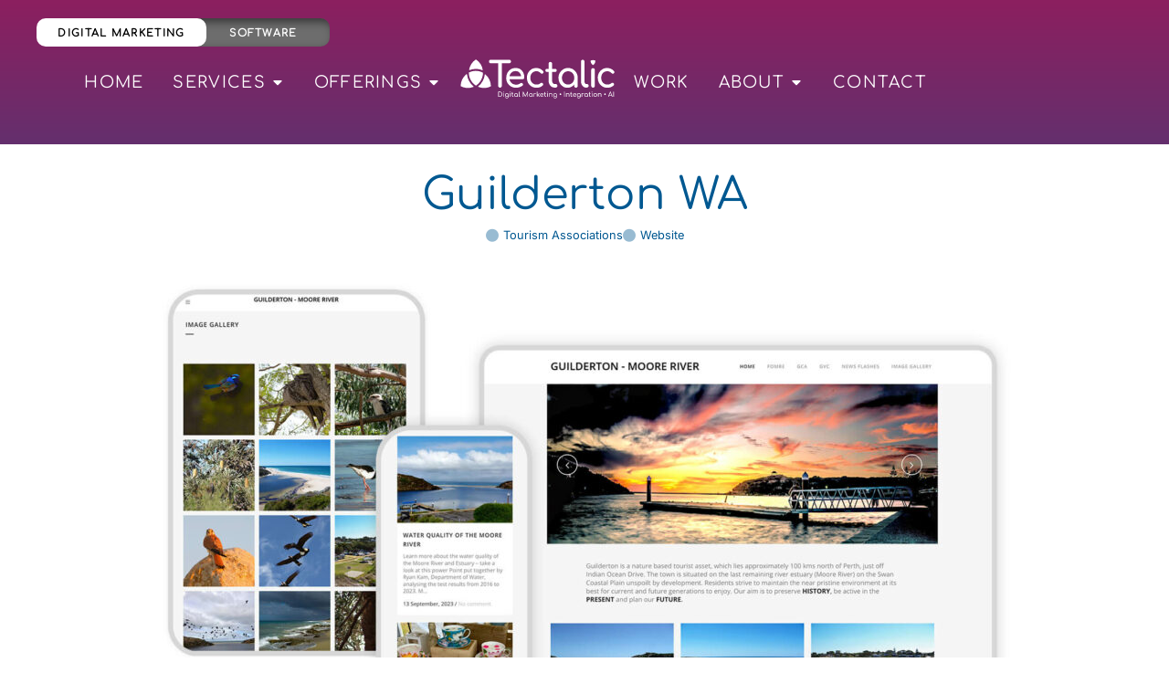

--- FILE ---
content_type: text/html; charset=UTF-8
request_url: https://tectalic.com/work/guilderton-wa/
body_size: 31893
content:
<!doctype html>
<html lang="en-AU">
<head>
	<meta charset="UTF-8">
<script>
var gform;gform||(document.addEventListener("gform_main_scripts_loaded",function(){gform.scriptsLoaded=!0}),document.addEventListener("gform/theme/scripts_loaded",function(){gform.themeScriptsLoaded=!0}),window.addEventListener("DOMContentLoaded",function(){gform.domLoaded=!0}),gform={domLoaded:!1,scriptsLoaded:!1,themeScriptsLoaded:!1,isFormEditor:()=>"function"==typeof InitializeEditor,callIfLoaded:function(o){return!(!gform.domLoaded||!gform.scriptsLoaded||!gform.themeScriptsLoaded&&!gform.isFormEditor()||(gform.isFormEditor()&&console.warn("The use of gform.initializeOnLoaded() is deprecated in the form editor context and will be removed in Gravity Forms 3.1."),o(),0))},initializeOnLoaded:function(o){gform.callIfLoaded(o)||(document.addEventListener("gform_main_scripts_loaded",()=>{gform.scriptsLoaded=!0,gform.callIfLoaded(o)}),document.addEventListener("gform/theme/scripts_loaded",()=>{gform.themeScriptsLoaded=!0,gform.callIfLoaded(o)}),window.addEventListener("DOMContentLoaded",()=>{gform.domLoaded=!0,gform.callIfLoaded(o)}))},hooks:{action:{},filter:{}},addAction:function(o,r,e,t){gform.addHook("action",o,r,e,t)},addFilter:function(o,r,e,t){gform.addHook("filter",o,r,e,t)},doAction:function(o){gform.doHook("action",o,arguments)},applyFilters:function(o){return gform.doHook("filter",o,arguments)},removeAction:function(o,r){gform.removeHook("action",o,r)},removeFilter:function(o,r,e){gform.removeHook("filter",o,r,e)},addHook:function(o,r,e,t,n){null==gform.hooks[o][r]&&(gform.hooks[o][r]=[]);var d=gform.hooks[o][r];null==n&&(n=r+"_"+d.length),gform.hooks[o][r].push({tag:n,callable:e,priority:t=null==t?10:t})},doHook:function(r,o,e){var t;if(e=Array.prototype.slice.call(e,1),null!=gform.hooks[r][o]&&((o=gform.hooks[r][o]).sort(function(o,r){return o.priority-r.priority}),o.forEach(function(o){"function"!=typeof(t=o.callable)&&(t=window[t]),"action"==r?t.apply(null,e):e[0]=t.apply(null,e)})),"filter"==r)return e[0]},removeHook:function(o,r,t,n){var e;null!=gform.hooks[o][r]&&(e=(e=gform.hooks[o][r]).filter(function(o,r,e){return!!(null!=n&&n!=o.tag||null!=t&&t!=o.priority)}),gform.hooks[o][r]=e)}});
</script>

	<meta name="viewport" content="width=device-width, initial-scale=1">
	<link rel="profile" href="https://gmpg.org/xfn/11">
	<meta name='robots' content='index, follow, max-image-preview:large, max-snippet:-1, max-video-preview:-1' />
	<style>img:is([sizes="auto" i], [sizes^="auto," i]) { contain-intrinsic-size: 3000px 1500px }</style>
	
	<!-- This site is optimized with the Yoast SEO plugin v26.7 - https://yoast.com/wordpress/plugins/seo/ -->
	<title>Guilderton WA - Tectalic</title>
<link data-rocket-prefetch href="https://snap.licdn.com" rel="dns-prefetch">
<link data-rocket-prefetch href="https://connect.facebook.net" rel="dns-prefetch">
<link data-rocket-prefetch href="https://www.googletagmanager.com" rel="dns-prefetch">
<link data-rocket-prefetch href="https://kit.fontawesome.com" rel="dns-prefetch"><link rel="preload" data-rocket-preload as="image" href="https://tectalic.com/wp-content/uploads/Responsive-Graphic-Guilderton-WA-960x559.jpg" imagesrcset="https://tectalic.com/wp-content/uploads/Responsive-Graphic-Guilderton-WA-960x559.jpg 960w, https://tectalic.com/wp-content/uploads/Responsive-Graphic-Guilderton-WA-360x210.jpg 360w, https://tectalic.com/wp-content/uploads/Responsive-Graphic-Guilderton-WA-768x447.jpg 768w, https://tectalic.com/wp-content/uploads/Responsive-Graphic-Guilderton-WA-1536x895.jpg 1536w, https://tectalic.com/wp-content/uploads/Responsive-Graphic-Guilderton-WA.jpg 1717w" imagesizes="(max-width: 800px) 100vw, 800px" fetchpriority="high">
	<meta name="description" content="Tectalic crafted an inviting website for Guilderton WA, showcasing local attractions with a user-friendly design and beautiful imagery." />
	<link rel="canonical" href="https://tectalic.com/work/guilderton-wa/" />
	<meta property="og:locale" content="en_US" />
	<meta property="og:type" content="article" />
	<meta property="og:title" content="Guilderton WA - Tectalic" />
	<meta property="og:description" content="Tectalic crafted an inviting website for Guilderton WA, showcasing local attractions with a user-friendly design and beautiful imagery." />
	<meta property="og:url" content="https://tectalic.com/work/guilderton-wa/" />
	<meta property="og:site_name" content="Tectalic" />
	<meta property="article:publisher" content="https://www.facebook.com/OM4Web" />
	<meta property="article:modified_time" content="2024-05-16T03:58:05+00:00" />
	<meta property="og:image" content="https://tectalic.com/wp-content/uploads/Responsive-Graphic-Guilderton-WA.jpg" />
	<meta property="og:image:width" content="1717" />
	<meta property="og:image:height" content="1000" />
	<meta property="og:image:type" content="image/jpeg" />
	<meta name="twitter:card" content="summary_large_image" />
	<meta name="twitter:site" content="@om4" />
	<script type="application/ld+json" class="yoast-schema-graph">{"@context":"https://schema.org","@graph":[{"@type":"WebPage","@id":"https://tectalic.com/work/guilderton-wa/","url":"https://tectalic.com/work/guilderton-wa/","name":"Guilderton WA - Tectalic","isPartOf":{"@id":"https://tectalic.com/#website"},"primaryImageOfPage":{"@id":"https://tectalic.com/work/guilderton-wa/#primaryimage"},"image":{"@id":"https://tectalic.com/work/guilderton-wa/#primaryimage"},"thumbnailUrl":"https://tectalic.com/wp-content/uploads/Responsive-Graphic-Guilderton-WA.jpg","datePublished":"2016-11-14T20:28:11+00:00","dateModified":"2024-05-16T03:58:05+00:00","description":"Tectalic crafted an inviting website for Guilderton WA, showcasing local attractions with a user-friendly design and beautiful imagery.","breadcrumb":{"@id":"https://tectalic.com/work/guilderton-wa/#breadcrumb"},"inLanguage":"en-AU","potentialAction":[{"@type":"ReadAction","target":["https://tectalic.com/work/guilderton-wa/"]}]},{"@type":"ImageObject","inLanguage":"en-AU","@id":"https://tectalic.com/work/guilderton-wa/#primaryimage","url":"https://tectalic.com/wp-content/uploads/Responsive-Graphic-Guilderton-WA.jpg","contentUrl":"https://tectalic.com/wp-content/uploads/Responsive-Graphic-Guilderton-WA.jpg","width":1717,"height":1000,"caption":"Guilderton WA Responsive Graphic"},{"@type":"BreadcrumbList","@id":"https://tectalic.com/work/guilderton-wa/#breadcrumb","itemListElement":[{"@type":"ListItem","position":1,"name":"Home","item":"https://tectalic.com/"},{"@type":"ListItem","position":2,"name":"Guilderton WA"}]},{"@type":"WebSite","@id":"https://tectalic.com/#website","url":"https://tectalic.com/","name":"Tectalic","description":"Digital Marketing, Websites, Integration, Automation, AI and Software","publisher":{"@id":"https://tectalic.com/#organization"},"potentialAction":[{"@type":"SearchAction","target":{"@type":"EntryPoint","urlTemplate":"https://tectalic.com/?s={search_term_string}"},"query-input":{"@type":"PropertyValueSpecification","valueRequired":true,"valueName":"search_term_string"}}],"inLanguage":"en-AU"},{"@type":"Organization","@id":"https://tectalic.com/#organization","name":"Tectalic","url":"https://tectalic.com/","logo":{"@type":"ImageObject","inLanguage":"en-AU","@id":"https://tectalic.com/#/schema/logo/image/","url":"https://tectalic.com/wp-content/uploads/Tectalic-Social-Logo-Vertical-No-Tag.png","contentUrl":"https://tectalic.com/wp-content/uploads/Tectalic-Social-Logo-Vertical-No-Tag.png","width":1583,"height":1480,"caption":"Tectalic"},"image":{"@id":"https://tectalic.com/#/schema/logo/image/"},"sameAs":["https://www.facebook.com/OM4Web","https://x.com/om4","https://www.linkedin.com/company/om4"]}]}</script>
	<!-- / Yoast SEO plugin. -->



<link rel="alternate" type="application/rss+xml" title="Tectalic &raquo; Feed" href="https://tectalic.com/feed/" />
		<!-- This site uses the Google Analytics by MonsterInsights plugin v9.11.1 - Using Analytics tracking - https://www.monsterinsights.com/ -->
							<script src="//www.googletagmanager.com/gtag/js?id=G-BPNB9TVJ46"  data-cfasync="false" data-wpfc-render="false" async></script>
			<script data-cfasync="false" data-wpfc-render="false">
				var mi_version = '9.11.1';
				var mi_track_user = true;
				var mi_no_track_reason = '';
								var MonsterInsightsDefaultLocations = {"page_location":"https:\/\/tectalic.com\/work\/guilderton-wa\/"};
								if ( typeof MonsterInsightsPrivacyGuardFilter === 'function' ) {
					var MonsterInsightsLocations = (typeof MonsterInsightsExcludeQuery === 'object') ? MonsterInsightsPrivacyGuardFilter( MonsterInsightsExcludeQuery ) : MonsterInsightsPrivacyGuardFilter( MonsterInsightsDefaultLocations );
				} else {
					var MonsterInsightsLocations = (typeof MonsterInsightsExcludeQuery === 'object') ? MonsterInsightsExcludeQuery : MonsterInsightsDefaultLocations;
				}

								var disableStrs = [
										'ga-disable-G-BPNB9TVJ46',
									];

				/* Function to detect opted out users */
				function __gtagTrackerIsOptedOut() {
					for (var index = 0; index < disableStrs.length; index++) {
						if (document.cookie.indexOf(disableStrs[index] + '=true') > -1) {
							return true;
						}
					}

					return false;
				}

				/* Disable tracking if the opt-out cookie exists. */
				if (__gtagTrackerIsOptedOut()) {
					for (var index = 0; index < disableStrs.length; index++) {
						window[disableStrs[index]] = true;
					}
				}

				/* Opt-out function */
				function __gtagTrackerOptout() {
					for (var index = 0; index < disableStrs.length; index++) {
						document.cookie = disableStrs[index] + '=true; expires=Thu, 31 Dec 2099 23:59:59 UTC; path=/';
						window[disableStrs[index]] = true;
					}
				}

				if ('undefined' === typeof gaOptout) {
					function gaOptout() {
						__gtagTrackerOptout();
					}
				}
								window.dataLayer = window.dataLayer || [];

				window.MonsterInsightsDualTracker = {
					helpers: {},
					trackers: {},
				};
				if (mi_track_user) {
					function __gtagDataLayer() {
						dataLayer.push(arguments);
					}

					function __gtagTracker(type, name, parameters) {
						if (!parameters) {
							parameters = {};
						}

						if (parameters.send_to) {
							__gtagDataLayer.apply(null, arguments);
							return;
						}

						if (type === 'event') {
														parameters.send_to = monsterinsights_frontend.v4_id;
							var hookName = name;
							if (typeof parameters['event_category'] !== 'undefined') {
								hookName = parameters['event_category'] + ':' + name;
							}

							if (typeof MonsterInsightsDualTracker.trackers[hookName] !== 'undefined') {
								MonsterInsightsDualTracker.trackers[hookName](parameters);
							} else {
								__gtagDataLayer('event', name, parameters);
							}
							
						} else {
							__gtagDataLayer.apply(null, arguments);
						}
					}

					__gtagTracker('js', new Date());
					__gtagTracker('set', {
						'developer_id.dZGIzZG': true,
											});
					if ( MonsterInsightsLocations.page_location ) {
						__gtagTracker('set', MonsterInsightsLocations);
					}
										__gtagTracker('config', 'G-BPNB9TVJ46', {"forceSSL":"true","link_attribution":"true"} );
										window.gtag = __gtagTracker;										(function () {
						/* https://developers.google.com/analytics/devguides/collection/analyticsjs/ */
						/* ga and __gaTracker compatibility shim. */
						var noopfn = function () {
							return null;
						};
						var newtracker = function () {
							return new Tracker();
						};
						var Tracker = function () {
							return null;
						};
						var p = Tracker.prototype;
						p.get = noopfn;
						p.set = noopfn;
						p.send = function () {
							var args = Array.prototype.slice.call(arguments);
							args.unshift('send');
							__gaTracker.apply(null, args);
						};
						var __gaTracker = function () {
							var len = arguments.length;
							if (len === 0) {
								return;
							}
							var f = arguments[len - 1];
							if (typeof f !== 'object' || f === null || typeof f.hitCallback !== 'function') {
								if ('send' === arguments[0]) {
									var hitConverted, hitObject = false, action;
									if ('event' === arguments[1]) {
										if ('undefined' !== typeof arguments[3]) {
											hitObject = {
												'eventAction': arguments[3],
												'eventCategory': arguments[2],
												'eventLabel': arguments[4],
												'value': arguments[5] ? arguments[5] : 1,
											}
										}
									}
									if ('pageview' === arguments[1]) {
										if ('undefined' !== typeof arguments[2]) {
											hitObject = {
												'eventAction': 'page_view',
												'page_path': arguments[2],
											}
										}
									}
									if (typeof arguments[2] === 'object') {
										hitObject = arguments[2];
									}
									if (typeof arguments[5] === 'object') {
										Object.assign(hitObject, arguments[5]);
									}
									if ('undefined' !== typeof arguments[1].hitType) {
										hitObject = arguments[1];
										if ('pageview' === hitObject.hitType) {
											hitObject.eventAction = 'page_view';
										}
									}
									if (hitObject) {
										action = 'timing' === arguments[1].hitType ? 'timing_complete' : hitObject.eventAction;
										hitConverted = mapArgs(hitObject);
										__gtagTracker('event', action, hitConverted);
									}
								}
								return;
							}

							function mapArgs(args) {
								var arg, hit = {};
								var gaMap = {
									'eventCategory': 'event_category',
									'eventAction': 'event_action',
									'eventLabel': 'event_label',
									'eventValue': 'event_value',
									'nonInteraction': 'non_interaction',
									'timingCategory': 'event_category',
									'timingVar': 'name',
									'timingValue': 'value',
									'timingLabel': 'event_label',
									'page': 'page_path',
									'location': 'page_location',
									'title': 'page_title',
									'referrer' : 'page_referrer',
								};
								for (arg in args) {
																		if (!(!args.hasOwnProperty(arg) || !gaMap.hasOwnProperty(arg))) {
										hit[gaMap[arg]] = args[arg];
									} else {
										hit[arg] = args[arg];
									}
								}
								return hit;
							}

							try {
								f.hitCallback();
							} catch (ex) {
							}
						};
						__gaTracker.create = newtracker;
						__gaTracker.getByName = newtracker;
						__gaTracker.getAll = function () {
							return [];
						};
						__gaTracker.remove = noopfn;
						__gaTracker.loaded = true;
						window['__gaTracker'] = __gaTracker;
					})();
									} else {
										console.log("");
					(function () {
						function __gtagTracker() {
							return null;
						}

						window['__gtagTracker'] = __gtagTracker;
						window['gtag'] = __gtagTracker;
					})();
									}
			</script>
							<!-- / Google Analytics by MonsterInsights -->
		<style id='wp-emoji-styles-inline-css'>

	img.wp-smiley, img.emoji {
		display: inline !important;
		border: none !important;
		box-shadow: none !important;
		height: 1em !important;
		width: 1em !important;
		margin: 0 0.07em !important;
		vertical-align: -0.1em !important;
		background: none !important;
		padding: 0 !important;
	}
</style>
<link rel='stylesheet' id='wp-block-library-css' href='https://tectalic.com/wp-includes/css/dist/block-library/style.min.css?ver=6.8.3' media='all' />
<link rel='stylesheet' id='prismatic-blocks-css' href='https://tectalic.com/wp-content/plugins/prismatic/css/styles-blocks.css?ver=6.8.3' media='all' />
<style id='global-styles-inline-css'>
:root{--wp--preset--aspect-ratio--square: 1;--wp--preset--aspect-ratio--4-3: 4/3;--wp--preset--aspect-ratio--3-4: 3/4;--wp--preset--aspect-ratio--3-2: 3/2;--wp--preset--aspect-ratio--2-3: 2/3;--wp--preset--aspect-ratio--16-9: 16/9;--wp--preset--aspect-ratio--9-16: 9/16;--wp--preset--color--black: #000000;--wp--preset--color--cyan-bluish-gray: #abb8c3;--wp--preset--color--white: #ffffff;--wp--preset--color--pale-pink: #f78da7;--wp--preset--color--vivid-red: #cf2e2e;--wp--preset--color--luminous-vivid-orange: #ff6900;--wp--preset--color--luminous-vivid-amber: #fcb900;--wp--preset--color--light-green-cyan: #7bdcb5;--wp--preset--color--vivid-green-cyan: #00d084;--wp--preset--color--pale-cyan-blue: #8ed1fc;--wp--preset--color--vivid-cyan-blue: #0693e3;--wp--preset--color--vivid-purple: #9b51e0;--wp--preset--gradient--vivid-cyan-blue-to-vivid-purple: linear-gradient(135deg,rgba(6,147,227,1) 0%,rgb(155,81,224) 100%);--wp--preset--gradient--light-green-cyan-to-vivid-green-cyan: linear-gradient(135deg,rgb(122,220,180) 0%,rgb(0,208,130) 100%);--wp--preset--gradient--luminous-vivid-amber-to-luminous-vivid-orange: linear-gradient(135deg,rgba(252,185,0,1) 0%,rgba(255,105,0,1) 100%);--wp--preset--gradient--luminous-vivid-orange-to-vivid-red: linear-gradient(135deg,rgba(255,105,0,1) 0%,rgb(207,46,46) 100%);--wp--preset--gradient--very-light-gray-to-cyan-bluish-gray: linear-gradient(135deg,rgb(238,238,238) 0%,rgb(169,184,195) 100%);--wp--preset--gradient--cool-to-warm-spectrum: linear-gradient(135deg,rgb(74,234,220) 0%,rgb(151,120,209) 20%,rgb(207,42,186) 40%,rgb(238,44,130) 60%,rgb(251,105,98) 80%,rgb(254,248,76) 100%);--wp--preset--gradient--blush-light-purple: linear-gradient(135deg,rgb(255,206,236) 0%,rgb(152,150,240) 100%);--wp--preset--gradient--blush-bordeaux: linear-gradient(135deg,rgb(254,205,165) 0%,rgb(254,45,45) 50%,rgb(107,0,62) 100%);--wp--preset--gradient--luminous-dusk: linear-gradient(135deg,rgb(255,203,112) 0%,rgb(199,81,192) 50%,rgb(65,88,208) 100%);--wp--preset--gradient--pale-ocean: linear-gradient(135deg,rgb(255,245,203) 0%,rgb(182,227,212) 50%,rgb(51,167,181) 100%);--wp--preset--gradient--electric-grass: linear-gradient(135deg,rgb(202,248,128) 0%,rgb(113,206,126) 100%);--wp--preset--gradient--midnight: linear-gradient(135deg,rgb(2,3,129) 0%,rgb(40,116,252) 100%);--wp--preset--font-size--small: 13px;--wp--preset--font-size--medium: 20px;--wp--preset--font-size--large: 36px;--wp--preset--font-size--x-large: 42px;--wp--preset--spacing--20: 0.44rem;--wp--preset--spacing--30: 0.67rem;--wp--preset--spacing--40: 1rem;--wp--preset--spacing--50: 1.5rem;--wp--preset--spacing--60: 2.25rem;--wp--preset--spacing--70: 3.38rem;--wp--preset--spacing--80: 5.06rem;--wp--preset--shadow--natural: 6px 6px 9px rgba(0, 0, 0, 0.2);--wp--preset--shadow--deep: 12px 12px 50px rgba(0, 0, 0, 0.4);--wp--preset--shadow--sharp: 6px 6px 0px rgba(0, 0, 0, 0.2);--wp--preset--shadow--outlined: 6px 6px 0px -3px rgba(255, 255, 255, 1), 6px 6px rgba(0, 0, 0, 1);--wp--preset--shadow--crisp: 6px 6px 0px rgba(0, 0, 0, 1);}:root { --wp--style--global--content-size: 800px;--wp--style--global--wide-size: 1200px; }:where(body) { margin: 0; }.wp-site-blocks > .alignleft { float: left; margin-right: 2em; }.wp-site-blocks > .alignright { float: right; margin-left: 2em; }.wp-site-blocks > .aligncenter { justify-content: center; margin-left: auto; margin-right: auto; }:where(.wp-site-blocks) > * { margin-block-start: 24px; margin-block-end: 0; }:where(.wp-site-blocks) > :first-child { margin-block-start: 0; }:where(.wp-site-blocks) > :last-child { margin-block-end: 0; }:root { --wp--style--block-gap: 24px; }:root :where(.is-layout-flow) > :first-child{margin-block-start: 0;}:root :where(.is-layout-flow) > :last-child{margin-block-end: 0;}:root :where(.is-layout-flow) > *{margin-block-start: 24px;margin-block-end: 0;}:root :where(.is-layout-constrained) > :first-child{margin-block-start: 0;}:root :where(.is-layout-constrained) > :last-child{margin-block-end: 0;}:root :where(.is-layout-constrained) > *{margin-block-start: 24px;margin-block-end: 0;}:root :where(.is-layout-flex){gap: 24px;}:root :where(.is-layout-grid){gap: 24px;}.is-layout-flow > .alignleft{float: left;margin-inline-start: 0;margin-inline-end: 2em;}.is-layout-flow > .alignright{float: right;margin-inline-start: 2em;margin-inline-end: 0;}.is-layout-flow > .aligncenter{margin-left: auto !important;margin-right: auto !important;}.is-layout-constrained > .alignleft{float: left;margin-inline-start: 0;margin-inline-end: 2em;}.is-layout-constrained > .alignright{float: right;margin-inline-start: 2em;margin-inline-end: 0;}.is-layout-constrained > .aligncenter{margin-left: auto !important;margin-right: auto !important;}.is-layout-constrained > :where(:not(.alignleft):not(.alignright):not(.alignfull)){max-width: var(--wp--style--global--content-size);margin-left: auto !important;margin-right: auto !important;}.is-layout-constrained > .alignwide{max-width: var(--wp--style--global--wide-size);}body .is-layout-flex{display: flex;}.is-layout-flex{flex-wrap: wrap;align-items: center;}.is-layout-flex > :is(*, div){margin: 0;}body .is-layout-grid{display: grid;}.is-layout-grid > :is(*, div){margin: 0;}body{padding-top: 0px;padding-right: 0px;padding-bottom: 0px;padding-left: 0px;}a:where(:not(.wp-element-button)){text-decoration: underline;}:root :where(.wp-element-button, .wp-block-button__link){background-color: #32373c;border-width: 0;color: #fff;font-family: inherit;font-size: inherit;line-height: inherit;padding: calc(0.667em + 2px) calc(1.333em + 2px);text-decoration: none;}.has-black-color{color: var(--wp--preset--color--black) !important;}.has-cyan-bluish-gray-color{color: var(--wp--preset--color--cyan-bluish-gray) !important;}.has-white-color{color: var(--wp--preset--color--white) !important;}.has-pale-pink-color{color: var(--wp--preset--color--pale-pink) !important;}.has-vivid-red-color{color: var(--wp--preset--color--vivid-red) !important;}.has-luminous-vivid-orange-color{color: var(--wp--preset--color--luminous-vivid-orange) !important;}.has-luminous-vivid-amber-color{color: var(--wp--preset--color--luminous-vivid-amber) !important;}.has-light-green-cyan-color{color: var(--wp--preset--color--light-green-cyan) !important;}.has-vivid-green-cyan-color{color: var(--wp--preset--color--vivid-green-cyan) !important;}.has-pale-cyan-blue-color{color: var(--wp--preset--color--pale-cyan-blue) !important;}.has-vivid-cyan-blue-color{color: var(--wp--preset--color--vivid-cyan-blue) !important;}.has-vivid-purple-color{color: var(--wp--preset--color--vivid-purple) !important;}.has-black-background-color{background-color: var(--wp--preset--color--black) !important;}.has-cyan-bluish-gray-background-color{background-color: var(--wp--preset--color--cyan-bluish-gray) !important;}.has-white-background-color{background-color: var(--wp--preset--color--white) !important;}.has-pale-pink-background-color{background-color: var(--wp--preset--color--pale-pink) !important;}.has-vivid-red-background-color{background-color: var(--wp--preset--color--vivid-red) !important;}.has-luminous-vivid-orange-background-color{background-color: var(--wp--preset--color--luminous-vivid-orange) !important;}.has-luminous-vivid-amber-background-color{background-color: var(--wp--preset--color--luminous-vivid-amber) !important;}.has-light-green-cyan-background-color{background-color: var(--wp--preset--color--light-green-cyan) !important;}.has-vivid-green-cyan-background-color{background-color: var(--wp--preset--color--vivid-green-cyan) !important;}.has-pale-cyan-blue-background-color{background-color: var(--wp--preset--color--pale-cyan-blue) !important;}.has-vivid-cyan-blue-background-color{background-color: var(--wp--preset--color--vivid-cyan-blue) !important;}.has-vivid-purple-background-color{background-color: var(--wp--preset--color--vivid-purple) !important;}.has-black-border-color{border-color: var(--wp--preset--color--black) !important;}.has-cyan-bluish-gray-border-color{border-color: var(--wp--preset--color--cyan-bluish-gray) !important;}.has-white-border-color{border-color: var(--wp--preset--color--white) !important;}.has-pale-pink-border-color{border-color: var(--wp--preset--color--pale-pink) !important;}.has-vivid-red-border-color{border-color: var(--wp--preset--color--vivid-red) !important;}.has-luminous-vivid-orange-border-color{border-color: var(--wp--preset--color--luminous-vivid-orange) !important;}.has-luminous-vivid-amber-border-color{border-color: var(--wp--preset--color--luminous-vivid-amber) !important;}.has-light-green-cyan-border-color{border-color: var(--wp--preset--color--light-green-cyan) !important;}.has-vivid-green-cyan-border-color{border-color: var(--wp--preset--color--vivid-green-cyan) !important;}.has-pale-cyan-blue-border-color{border-color: var(--wp--preset--color--pale-cyan-blue) !important;}.has-vivid-cyan-blue-border-color{border-color: var(--wp--preset--color--vivid-cyan-blue) !important;}.has-vivid-purple-border-color{border-color: var(--wp--preset--color--vivid-purple) !important;}.has-vivid-cyan-blue-to-vivid-purple-gradient-background{background: var(--wp--preset--gradient--vivid-cyan-blue-to-vivid-purple) !important;}.has-light-green-cyan-to-vivid-green-cyan-gradient-background{background: var(--wp--preset--gradient--light-green-cyan-to-vivid-green-cyan) !important;}.has-luminous-vivid-amber-to-luminous-vivid-orange-gradient-background{background: var(--wp--preset--gradient--luminous-vivid-amber-to-luminous-vivid-orange) !important;}.has-luminous-vivid-orange-to-vivid-red-gradient-background{background: var(--wp--preset--gradient--luminous-vivid-orange-to-vivid-red) !important;}.has-very-light-gray-to-cyan-bluish-gray-gradient-background{background: var(--wp--preset--gradient--very-light-gray-to-cyan-bluish-gray) !important;}.has-cool-to-warm-spectrum-gradient-background{background: var(--wp--preset--gradient--cool-to-warm-spectrum) !important;}.has-blush-light-purple-gradient-background{background: var(--wp--preset--gradient--blush-light-purple) !important;}.has-blush-bordeaux-gradient-background{background: var(--wp--preset--gradient--blush-bordeaux) !important;}.has-luminous-dusk-gradient-background{background: var(--wp--preset--gradient--luminous-dusk) !important;}.has-pale-ocean-gradient-background{background: var(--wp--preset--gradient--pale-ocean) !important;}.has-electric-grass-gradient-background{background: var(--wp--preset--gradient--electric-grass) !important;}.has-midnight-gradient-background{background: var(--wp--preset--gradient--midnight) !important;}.has-small-font-size{font-size: var(--wp--preset--font-size--small) !important;}.has-medium-font-size{font-size: var(--wp--preset--font-size--medium) !important;}.has-large-font-size{font-size: var(--wp--preset--font-size--large) !important;}.has-x-large-font-size{font-size: var(--wp--preset--font-size--x-large) !important;}
:root :where(.wp-block-pullquote){font-size: 1.5em;line-height: 1.6;}
</style>
<link rel='stylesheet' id='hipaa-form-block-frontend-css' href='https://tectalic.com/wp-content/plugins/hipaatizer/includes/css/style.css?ver=6.8.3' media='all' />
<link rel='stylesheet' id='hipaatizer-css' href='https://tectalic.com/wp-content/plugins/hipaatizer/public/css/hipaatizer-public.css?ver=1.3.7' media='all' />
<link rel='stylesheet' id='hello-elementor-css' href='https://tectalic.com/wp-content/themes/hello-elementor/assets/css/reset.css?ver=3.4.5' media='all' />
<link rel='stylesheet' id='hello-elementor-theme-style-css' href='https://tectalic.com/wp-content/themes/hello-elementor/assets/css/theme.css?ver=3.4.5' media='all' />
<link rel='stylesheet' id='hello-elementor-header-footer-css' href='https://tectalic.com/wp-content/themes/hello-elementor/assets/css/header-footer.css?ver=3.4.5' media='all' />
<link rel='stylesheet' id='elementor-frontend-css' href='https://tectalic.com/wp-content/plugins/elementor/assets/css/frontend.min.css?ver=3.34.1' media='all' />
<style id='elementor-frontend-inline-css'>
.elementor-kit-21080{--e-global-color-primary:#005891;--e-global-color-secondary:#009093;--e-global-color-text:#000000;--e-global-color-accent:#D45D70;--e-global-color-1025477:#FFFFFF;--e-global-color-e1302d6:#005891;--e-global-color-dca1f89:#009093;--e-global-color-8d7d0fa:#D45D70;--e-global-color-3d8879a:#8C1F5F;--e-global-color-859a9bb:#F4F4F4;--e-global-color-7979d62:#CECECE;--e-global-color-8859cb2:#D4EBF9;--e-global-color-45808a6:#FFFFFF4F;--e-global-color-dc5f0a6:#005891F5;--e-global-color-c3c0731:#00426D;--e-global-color-d100ed3:#6D6D6D;--e-global-typography-primary-font-family:"Comfortaa";--e-global-typography-primary-font-size:3em;--e-global-typography-primary-font-weight:normal;--e-global-typography-primary-text-decoration:none;--e-global-typography-primary-line-height:1.1em;--e-global-typography-secondary-font-family:"Comfortaa";--e-global-typography-secondary-font-size:2em;--e-global-typography-secondary-font-weight:normal;--e-global-typography-secondary-text-decoration:none;--e-global-typography-secondary-line-height:1.3em;--e-global-typography-text-font-family:"Comfortaa";--e-global-typography-text-font-size:1.6em;--e-global-typography-text-font-weight:normal;--e-global-typography-text-line-height:2.2rem;--e-global-typography-accent-font-family:"Mulish";--e-global-typography-accent-font-size:1.2em;--e-global-typography-accent-font-weight:400;--e-global-typography-accent-font-style:normal;--e-global-typography-accent-text-decoration:none;--e-global-typography-accent-line-height:1.3em;--e-global-typography-accent-letter-spacing:0.1px;--e-global-typography-a5c5ecd-font-family:"Comfortaa";--e-global-typography-a5c5ecd-font-size:1.4em;--e-global-typography-a5c5ecd-font-weight:normal;--e-global-typography-a5c5ecd-line-height:1.2em;--e-global-typography-7205cb4-font-family:"Inter";--e-global-typography-7205cb4-font-size:1.2em;--e-global-typography-7205cb4-font-weight:400;--e-global-typography-7205cb4-line-height:1.4em;--e-global-typography-a9cc10c-font-family:"Inter";--e-global-typography-a9cc10c-font-size:1em;--e-global-typography-a9cc10c-font-weight:400;--e-global-typography-a9cc10c-line-height:1.3em;--e-global-typography-c71a90d-font-family:"Inter";--e-global-typography-c71a90d-font-size:0.8em;--e-global-typography-c71a90d-font-weight:400;--e-global-typography-c71a90d-line-height:1.2em;--e-global-typography-fb7b5c5-font-family:"Comfortaa";--e-global-typography-fb7b5c5-font-size:1.1em;--e-global-typography-fb7b5c5-font-weight:normal;--e-global-typography-fb7b5c5-text-transform:uppercase;--e-global-typography-fb7b5c5-line-height:2.5em;--e-global-typography-fb7b5c5-letter-spacing:1.3px;--e-global-typography-7151e30-font-family:"Comfortaa";--e-global-typography-7151e30-font-size:1.2rem;--e-global-typography-7151e30-font-weight:normal;--e-global-typography-7151e30-line-height:1.2em;--e-global-typography-f17d583-font-family:"Comfortaa";--e-global-typography-f17d583-font-size:1.1rem;--e-global-typography-f17d583-font-weight:normal;--e-global-typography-f17d583-line-height:1.2em;background-color:transparent;color:var( --e-global-color-primary );font-family:var( --e-global-typography-a9cc10c-font-family ), Sans-serif;font-size:var( --e-global-typography-a9cc10c-font-size );font-weight:var( --e-global-typography-a9cc10c-font-weight );line-height:var( --e-global-typography-a9cc10c-line-height );background-image:linear-gradient(180deg, var( --e-global-color-3d8879a ) 0%, var( --e-global-color-primary ) 30%);--e-page-transition-entrance-animation:e-page-transition-fade-out;--e-page-transition-animation-duration:900ms;--e-preloader-animation:pulse;--e-preloader-animation-duration:1500ms;--e-preloader-delay:0ms;--e-preloader-width:4%;--e-preloader-max-width:5%;--e-preloader-opacity:1;}.elementor-kit-21080 button,.elementor-kit-21080 input[type="button"],.elementor-kit-21080 input[type="submit"],.elementor-kit-21080 .elementor-button{background-color:var( --e-global-color-primary );font-family:"Mulish", Sans-serif;font-size:0.9em;font-weight:700;text-transform:uppercase;line-height:1em;letter-spacing:0.5px;color:var( --e-global-color-1025477 );border-style:solid;border-width:3px 3px 3px 3px;border-radius:15px 15px 15px 15px;padding:12px 17px 12px 17px;}.elementor-kit-21080 button:hover,.elementor-kit-21080 button:focus,.elementor-kit-21080 input[type="button"]:hover,.elementor-kit-21080 input[type="button"]:focus,.elementor-kit-21080 input[type="submit"]:hover,.elementor-kit-21080 input[type="submit"]:focus,.elementor-kit-21080 .elementor-button:hover,.elementor-kit-21080 .elementor-button:focus{background-color:var( --e-global-color-accent );color:var( --e-global-color-1025477 );box-shadow:0px 0px 10px 0px rgba(0, 0, 0, 0.22) inset;}.elementor-kit-21080 e-page-transition{background-color:#005891C7;}.elementor-kit-21080 p{margin-block-end:0.4em;}.elementor-kit-21080 a{color:var( --e-global-color-primary );}.elementor-kit-21080 a:hover{color:var( --e-global-color-secondary );}.elementor-kit-21080 h1{font-family:var( --e-global-typography-primary-font-family ), Sans-serif;font-size:var( --e-global-typography-primary-font-size );font-weight:var( --e-global-typography-primary-font-weight );text-decoration:var( --e-global-typography-primary-text-decoration );line-height:var( --e-global-typography-primary-line-height );}.elementor-kit-21080 h2{font-family:var( --e-global-typography-secondary-font-family ), Sans-serif;font-size:var( --e-global-typography-secondary-font-size );font-weight:var( --e-global-typography-secondary-font-weight );text-decoration:var( --e-global-typography-secondary-text-decoration );line-height:var( --e-global-typography-secondary-line-height );}.elementor-kit-21080 h3{font-family:var( --e-global-typography-text-font-family ), Sans-serif;font-size:var( --e-global-typography-text-font-size );font-weight:var( --e-global-typography-text-font-weight );line-height:var( --e-global-typography-text-line-height );}.elementor-kit-21080 h4{font-family:var( --e-global-typography-a5c5ecd-font-family ), Sans-serif;font-size:var( --e-global-typography-a5c5ecd-font-size );font-weight:var( --e-global-typography-a5c5ecd-font-weight );line-height:var( --e-global-typography-a5c5ecd-line-height );}.elementor-kit-21080 h5{font-family:var( --e-global-typography-7151e30-font-family ), Sans-serif;font-size:var( --e-global-typography-7151e30-font-size );font-weight:var( --e-global-typography-7151e30-font-weight );line-height:var( --e-global-typography-7151e30-line-height );}.elementor-kit-21080 h6{font-family:var( --e-global-typography-f17d583-font-family ), Sans-serif;font-size:var( --e-global-typography-f17d583-font-size );font-weight:var( --e-global-typography-f17d583-font-weight );line-height:var( --e-global-typography-f17d583-line-height );}.elementor-section.elementor-section-boxed > .elementor-container{max-width:1200px;}.e-con{--container-max-width:1200px;--container-default-padding-top:20px;--container-default-padding-right:20px;--container-default-padding-bottom:20px;--container-default-padding-left:20px;}.elementor-widget:not(:last-child){margin-block-end:20px;}.elementor-element{--widgets-spacing:20px 20px;--widgets-spacing-row:20px;--widgets-spacing-column:20px;}{}h1.entry-title{display:var(--page-title-display);}.elementor-lightbox{background-color:#00589159;--lightbox-ui-color:var( --e-global-color-primary );--lightbox-ui-color-hover:var( --e-global-color-1025477 );--lightbox-text-color:var( --e-global-color-1025477 );--lightbox-navigation-icons-size:73px;}@media(max-width:1024px){.elementor-kit-21080{--e-global-typography-fb7b5c5-font-size:0.6em;font-size:var( --e-global-typography-a9cc10c-font-size );line-height:var( --e-global-typography-a9cc10c-line-height );}.elementor-kit-21080 h1{font-size:var( --e-global-typography-primary-font-size );line-height:var( --e-global-typography-primary-line-height );}.elementor-kit-21080 h2{font-size:var( --e-global-typography-secondary-font-size );line-height:var( --e-global-typography-secondary-line-height );}.elementor-kit-21080 h3{font-size:var( --e-global-typography-text-font-size );line-height:var( --e-global-typography-text-line-height );}.elementor-kit-21080 h4{font-size:var( --e-global-typography-a5c5ecd-font-size );line-height:var( --e-global-typography-a5c5ecd-line-height );}.elementor-kit-21080 h5{font-size:var( --e-global-typography-7151e30-font-size );line-height:var( --e-global-typography-7151e30-line-height );}.elementor-kit-21080 h6{font-size:var( --e-global-typography-f17d583-font-size );line-height:var( --e-global-typography-f17d583-line-height );}.elementor-section.elementor-section-boxed > .elementor-container{max-width:1024px;}.e-con{--container-max-width:1024px;}}@media(max-width:767px){.elementor-kit-21080{--e-global-typography-primary-font-size:2em;--e-global-typography-secondary-font-size:1.5em;--e-global-typography-text-line-height:1.2em;--e-global-typography-a5c5ecd-font-size:1.05em;--e-global-typography-a5c5ecd-line-height:1.3em;--e-global-typography-7205cb4-font-size:1.1em;font-size:var( --e-global-typography-a9cc10c-font-size );line-height:var( --e-global-typography-a9cc10c-line-height );--e-preloader-width:100px;}.elementor-kit-21080 h1{font-size:var( --e-global-typography-primary-font-size );line-height:var( --e-global-typography-primary-line-height );}.elementor-kit-21080 h2{font-size:var( --e-global-typography-secondary-font-size );line-height:var( --e-global-typography-secondary-line-height );}.elementor-kit-21080 h3{font-size:var( --e-global-typography-text-font-size );line-height:var( --e-global-typography-text-line-height );}.elementor-kit-21080 h4{font-size:var( --e-global-typography-a5c5ecd-font-size );line-height:var( --e-global-typography-a5c5ecd-line-height );}.elementor-kit-21080 h5{font-size:var( --e-global-typography-7151e30-font-size );line-height:var( --e-global-typography-7151e30-line-height );}.elementor-kit-21080 h6{font-size:var( --e-global-typography-f17d583-font-size );line-height:var( --e-global-typography-f17d583-line-height );}.elementor-section.elementor-section-boxed > .elementor-container{max-width:767px;}.e-con{--container-max-width:767px;}}/* Start Custom Fonts CSS */@font-face {
	font-family: 'Comfortaa';
	font-display: auto;
	src: url('https://tectalic.com/wp-content/uploads/Comfortaa-VariableFont_wght.ttf') format('truetype');
}
/* End Custom Fonts CSS */
/* Start Custom Fonts CSS */@font-face {
	font-family: 'Inter';
	font-display: auto;
	src: url('https://tectalic.com/wp-content/uploads/Inter-VariableFont_opszwght.ttf') format('truetype');
}
/* End Custom Fonts CSS */
.elementor-21082 .elementor-element.elementor-element-721b8c3{--display:flex;--flex-direction:row;--container-widget-width:calc( ( 1 - var( --container-widget-flex-grow ) ) * 100% );--container-widget-height:100%;--container-widget-flex-grow:1;--container-widget-align-self:stretch;--flex-wrap-mobile:wrap;--justify-content:center;--align-items:flex-start;--gap:0px 0px;--row-gap:0px;--column-gap:0px;--margin-top:0px;--margin-bottom:0px;--margin-left:0px;--margin-right:0px;--padding-top:0px;--padding-bottom:0px;--padding-left:0px;--padding-right:0px;}.elementor-21082 .elementor-element.elementor-element-0b2ff79{--display:flex;--flex-direction:column;--container-widget-width:calc( ( 1 - var( --container-widget-flex-grow ) ) * 100% );--container-widget-height:initial;--container-widget-flex-grow:0;--container-widget-align-self:initial;--flex-wrap-mobile:wrap;--align-items:flex-end;}.elementor-21082 .elementor-element.elementor-element-dbcfcba{z-index:99;}.elementor-21082 .elementor-element.elementor-element-05fe45c{--display:flex;--min-height:98px;--flex-direction:row;--container-widget-width:calc( ( 1 - var( --container-widget-flex-grow ) ) * 100% );--container-widget-height:100%;--container-widget-flex-grow:1;--container-widget-align-self:stretch;--flex-wrap-mobile:wrap;--justify-content:center;--align-items:center;--gap:0px 0px;--row-gap:0px;--column-gap:0px;--margin-top:-11px;--margin-bottom:0px;--margin-left:0px;--margin-right:0px;--padding-top:0px;--padding-bottom:0px;--padding-left:0px;--padding-right:0px;}.elementor-21082 .elementor-element.elementor-element-5d31f4a{--display:flex;--flex-direction:column;--container-widget-width:100%;--container-widget-height:initial;--container-widget-flex-grow:0;--container-widget-align-self:initial;--flex-wrap-mobile:wrap;--margin-top:0px;--margin-bottom:0px;--margin-left:0px;--margin-right:0px;--padding-top:0px;--padding-bottom:0px;--padding-left:0px;--padding-right:0px;--z-index:999;}.elementor-21082 .elementor-element.elementor-element-5d31f4a.e-con{--flex-grow:0;--flex-shrink:0;}.elementor-21082 .elementor-element.elementor-element-9309569{--display:flex;}.elementor-21082 .elementor-element.elementor-element-e5d7ea5{--display:flex;--flex-direction:row;--container-widget-width:calc( ( 1 - var( --container-widget-flex-grow ) ) * 100% );--container-widget-height:100%;--container-widget-flex-grow:1;--container-widget-align-self:stretch;--flex-wrap-mobile:wrap;--align-items:center;border-style:solid;--border-style:solid;border-width:2px 2px 2px 2px;--border-top-width:2px;--border-right-width:2px;--border-bottom-width:2px;--border-left-width:2px;border-color:var( --e-global-color-1025477 );--border-color:var( --e-global-color-1025477 );--border-radius:20px 20px 20px 20px;}.elementor-21082 .elementor-element.elementor-element-e5d7ea5:not(.elementor-motion-effects-element-type-background), .elementor-21082 .elementor-element.elementor-element-e5d7ea5 > .elementor-motion-effects-container > .elementor-motion-effects-layer{background-color:var( --e-global-color-primary );}.elementor-21082 .elementor-element.elementor-element-f6a3e53{width:var( --container-widget-width, 100% );max-width:100%;--container-widget-width:100%;--container-widget-flex-grow:0;}.elementor-21082 .elementor-element.elementor-element-f6a3e53 .elementor-menu-toggle{margin:0 auto;}.elementor-21082 .elementor-element.elementor-element-f6a3e53 .elementor-nav-menu .elementor-item{font-family:var( --e-global-typography-fb7b5c5-font-family ), Sans-serif;font-size:var( --e-global-typography-fb7b5c5-font-size );font-weight:var( --e-global-typography-fb7b5c5-font-weight );text-transform:var( --e-global-typography-fb7b5c5-text-transform );line-height:var( --e-global-typography-fb7b5c5-line-height );letter-spacing:var( --e-global-typography-fb7b5c5-letter-spacing );}.elementor-21082 .elementor-element.elementor-element-f6a3e53 .elementor-nav-menu--main .elementor-item{color:var( --e-global-color-1025477 );fill:var( --e-global-color-1025477 );padding-top:5px;padding-bottom:5px;}.elementor-21082 .elementor-element.elementor-element-f6a3e53 .elementor-nav-menu--main .elementor-item:hover,
					.elementor-21082 .elementor-element.elementor-element-f6a3e53 .elementor-nav-menu--main .elementor-item.elementor-item-active,
					.elementor-21082 .elementor-element.elementor-element-f6a3e53 .elementor-nav-menu--main .elementor-item.highlighted,
					.elementor-21082 .elementor-element.elementor-element-f6a3e53 .elementor-nav-menu--main .elementor-item:focus{color:#fff;}.elementor-21082 .elementor-element.elementor-element-f6a3e53 .elementor-nav-menu--main:not(.e--pointer-framed) .elementor-item:before,
					.elementor-21082 .elementor-element.elementor-element-f6a3e53 .elementor-nav-menu--main:not(.e--pointer-framed) .elementor-item:after{background-color:var( --e-global-color-c3c0731 );}.elementor-21082 .elementor-element.elementor-element-f6a3e53 .e--pointer-framed .elementor-item:before,
					.elementor-21082 .elementor-element.elementor-element-f6a3e53 .e--pointer-framed .elementor-item:after{border-color:var( --e-global-color-c3c0731 );}.elementor-21082 .elementor-element.elementor-element-f6a3e53 .elementor-item:before{border-radius:20px;}.elementor-21082 .elementor-element.elementor-element-f6a3e53 .e--animation-shutter-in-horizontal .elementor-item:before{border-radius:20px 20px 0 0;}.elementor-21082 .elementor-element.elementor-element-f6a3e53 .e--animation-shutter-in-horizontal .elementor-item:after{border-radius:0 0 20px 20px;}.elementor-21082 .elementor-element.elementor-element-f6a3e53 .e--animation-shutter-in-vertical .elementor-item:before{border-radius:0 20px 20px 0;}.elementor-21082 .elementor-element.elementor-element-f6a3e53 .e--animation-shutter-in-vertical .elementor-item:after{border-radius:20px 0 0 20px;}.elementor-21082 .elementor-element.elementor-element-f6a3e53 .elementor-nav-menu--dropdown .elementor-item, .elementor-21082 .elementor-element.elementor-element-f6a3e53 .elementor-nav-menu--dropdown  .elementor-sub-item{font-family:var( --e-global-typography-fb7b5c5-font-family ), Sans-serif;font-size:var( --e-global-typography-fb7b5c5-font-size );font-weight:var( --e-global-typography-fb7b5c5-font-weight );text-transform:var( --e-global-typography-fb7b5c5-text-transform );letter-spacing:var( --e-global-typography-fb7b5c5-letter-spacing );}.elementor-21082 .elementor-element.elementor-element-906f4dc{--display:flex;--flex-direction:row;--container-widget-width:calc( ( 1 - var( --container-widget-flex-grow ) ) * 100% );--container-widget-height:100%;--container-widget-flex-grow:1;--container-widget-align-self:stretch;--flex-wrap-mobile:wrap;--align-items:center;border-style:solid;--border-style:solid;border-width:3px 3px 3px 3px;--border-top-width:3px;--border-right-width:3px;--border-bottom-width:3px;--border-left-width:3px;border-color:var( --e-global-color-1025477 );--border-color:var( --e-global-color-1025477 );--border-radius:20px 20px 20px 20px;}.elementor-21082 .elementor-element.elementor-element-906f4dc:not(.elementor-motion-effects-element-type-background), .elementor-21082 .elementor-element.elementor-element-906f4dc > .elementor-motion-effects-container > .elementor-motion-effects-layer{background-color:var( --e-global-color-primary );}.elementor-21082 .elementor-element.elementor-element-c7cf7af .elementor-menu-toggle{margin:0 auto;}.elementor-21082 .elementor-element.elementor-element-c7cf7af .elementor-nav-menu .elementor-item{font-family:var( --e-global-typography-fb7b5c5-font-family ), Sans-serif;font-size:var( --e-global-typography-fb7b5c5-font-size );font-weight:var( --e-global-typography-fb7b5c5-font-weight );text-transform:var( --e-global-typography-fb7b5c5-text-transform );line-height:var( --e-global-typography-fb7b5c5-line-height );letter-spacing:var( --e-global-typography-fb7b5c5-letter-spacing );}.elementor-21082 .elementor-element.elementor-element-c7cf7af .elementor-nav-menu--main .elementor-item{color:var( --e-global-color-1025477 );fill:var( --e-global-color-1025477 );padding-top:5px;padding-bottom:5px;}.elementor-21082 .elementor-element.elementor-element-c7cf7af .elementor-nav-menu--main .elementor-item:hover,
					.elementor-21082 .elementor-element.elementor-element-c7cf7af .elementor-nav-menu--main .elementor-item.elementor-item-active,
					.elementor-21082 .elementor-element.elementor-element-c7cf7af .elementor-nav-menu--main .elementor-item.highlighted,
					.elementor-21082 .elementor-element.elementor-element-c7cf7af .elementor-nav-menu--main .elementor-item:focus{color:#fff;}.elementor-21082 .elementor-element.elementor-element-c7cf7af .elementor-nav-menu--main:not(.e--pointer-framed) .elementor-item:before,
					.elementor-21082 .elementor-element.elementor-element-c7cf7af .elementor-nav-menu--main:not(.e--pointer-framed) .elementor-item:after{background-color:var( --e-global-color-c3c0731 );}.elementor-21082 .elementor-element.elementor-element-c7cf7af .e--pointer-framed .elementor-item:before,
					.elementor-21082 .elementor-element.elementor-element-c7cf7af .e--pointer-framed .elementor-item:after{border-color:var( --e-global-color-c3c0731 );}.elementor-21082 .elementor-element.elementor-element-c7cf7af .elementor-item:before{border-radius:20px;}.elementor-21082 .elementor-element.elementor-element-c7cf7af .e--animation-shutter-in-horizontal .elementor-item:before{border-radius:20px 20px 0 0;}.elementor-21082 .elementor-element.elementor-element-c7cf7af .e--animation-shutter-in-horizontal .elementor-item:after{border-radius:0 0 20px 20px;}.elementor-21082 .elementor-element.elementor-element-c7cf7af .e--animation-shutter-in-vertical .elementor-item:before{border-radius:0 20px 20px 0;}.elementor-21082 .elementor-element.elementor-element-c7cf7af .e--animation-shutter-in-vertical .elementor-item:after{border-radius:20px 0 0 20px;}.elementor-21082 .elementor-element.elementor-element-c7cf7af .elementor-nav-menu--dropdown .elementor-item, .elementor-21082 .elementor-element.elementor-element-c7cf7af .elementor-nav-menu--dropdown  .elementor-sub-item{font-family:var( --e-global-typography-fb7b5c5-font-family ), Sans-serif;font-size:var( --e-global-typography-fb7b5c5-font-size );font-weight:var( --e-global-typography-fb7b5c5-font-weight );text-transform:var( --e-global-typography-fb7b5c5-text-transform );letter-spacing:var( --e-global-typography-fb7b5c5-letter-spacing );}.elementor-21082 .elementor-element.elementor-element-5fc38e8{--n-menu-dropdown-content-max-width:fit-content;--n-menu-heading-justify-content:flex-end;--n-menu-title-flex-grow:initial;--n-menu-title-justify-content:initial;--n-menu-title-justify-content-mobile:flex-end;--n-menu-heading-wrap:wrap;--n-menu-heading-overflow-x:initial;--n-menu-title-distance-from-content:0px;z-index:999;--n-menu-open-animation-duration:500ms;--n-menu-toggle-align:flex-end;--n-menu-toggle-icon-wrapper-animation-duration:500ms;--n-menu-title-space-between:0px;--n-menu-title-font-size:var( --e-global-typography-fb7b5c5-font-size );--n-menu-title-color-normal:var( --e-global-color-1025477 );--n-menu-title-transition:300ms;--n-menu-icon-size:16px;--n-menu-toggle-icon-size:20px;--n-menu-toggle-icon-hover-duration:500ms;--n-menu-toggle-icon-distance-from-dropdown:0px;--n-menu-title-normal-color-dropdown:var( --e-global-color-1025477 );}.elementor-21082 .elementor-element.elementor-element-5fc38e8 > .elementor-widget-container > .e-n-menu > .e-n-menu-wrapper > .e-n-menu-heading > .e-n-menu-item > .e-n-menu-title, .elementor-21082 .elementor-element.elementor-element-5fc38e8 > .elementor-widget-container > .e-n-menu > .e-n-menu-wrapper > .e-n-menu-heading > .e-n-menu-item > .e-n-menu-title > .e-n-menu-title-container, .elementor-21082 .elementor-element.elementor-element-5fc38e8 > .elementor-widget-container > .e-n-menu > .e-n-menu-wrapper > .e-n-menu-heading > .e-n-menu-item > .e-n-menu-title > .e-n-menu-title-container > span{font-family:var( --e-global-typography-fb7b5c5-font-family ), Sans-serif;font-weight:var( --e-global-typography-fb7b5c5-font-weight );text-transform:var( --e-global-typography-fb7b5c5-text-transform );--n-menu-title-line-height:var( --e-global-typography-fb7b5c5-line-height );letter-spacing:var( --e-global-typography-fb7b5c5-letter-spacing );}.elementor-21082 .elementor-element.elementor-element-5fc38e8 {--n-menu-title-color-hover:var( --e-global-color-859a9bb );}.elementor-21082 .elementor-element.elementor-element-19c5768{--display:flex;--flex-direction:column;--container-widget-width:100%;--container-widget-height:initial;--container-widget-flex-grow:0;--container-widget-align-self:initial;--flex-wrap-mobile:wrap;--margin-top:0px;--margin-bottom:0px;--margin-left:0px;--margin-right:0px;--padding-top:0px;--padding-bottom:0px;--padding-left:0px;--padding-right:0px;}.elementor-21082 .elementor-element.elementor-element-19c5768.e-con{--flex-grow:0;--flex-shrink:0;}.elementor-21082 .elementor-element.elementor-element-b1afc14{width:100%;max-width:100%;text-align:center;}.elementor-21082 .elementor-element.elementor-element-b1afc14 > .elementor-widget-container{margin:0px 0px 0px 0px;padding:0% 0% 0% 0%;border-radius:0px 0px 0px 0px;}.elementor-21082 .elementor-element.elementor-element-b1afc14 img{width:240px;}.elementor-21082 .elementor-element.elementor-element-0e3fba9{--display:flex;--flex-direction:column;--container-widget-width:100%;--container-widget-height:initial;--container-widget-flex-grow:0;--container-widget-align-self:initial;--flex-wrap-mobile:wrap;--margin-top:0px;--margin-bottom:0px;--margin-left:0px;--margin-right:0px;--padding-top:0px;--padding-bottom:0px;--padding-left:0px;--padding-right:0px;--z-index:999;}.elementor-21082 .elementor-element.elementor-element-b247cd2{--display:flex;}.elementor-21082 .elementor-element.elementor-element-2df37b0{--display:flex;border-style:solid;--border-style:solid;border-width:3px 3px 3px 3px;--border-top-width:3px;--border-right-width:3px;--border-bottom-width:3px;--border-left-width:3px;border-color:var( --e-global-color-1025477 );--border-color:var( --e-global-color-1025477 );--border-radius:20px 20px 20px 20px;}.elementor-21082 .elementor-element.elementor-element-2df37b0:not(.elementor-motion-effects-element-type-background), .elementor-21082 .elementor-element.elementor-element-2df37b0 > .elementor-motion-effects-container > .elementor-motion-effects-layer{background-color:var( --e-global-color-primary );}.elementor-21082 .elementor-element.elementor-element-fff845b .elementor-menu-toggle{margin:0 auto;}.elementor-21082 .elementor-element.elementor-element-fff845b .elementor-nav-menu .elementor-item{font-family:var( --e-global-typography-fb7b5c5-font-family ), Sans-serif;font-size:var( --e-global-typography-fb7b5c5-font-size );font-weight:var( --e-global-typography-fb7b5c5-font-weight );text-transform:var( --e-global-typography-fb7b5c5-text-transform );line-height:var( --e-global-typography-fb7b5c5-line-height );letter-spacing:var( --e-global-typography-fb7b5c5-letter-spacing );}.elementor-21082 .elementor-element.elementor-element-fff845b .elementor-nav-menu--main .elementor-item{color:var( --e-global-color-1025477 );fill:var( --e-global-color-1025477 );padding-top:5px;padding-bottom:5px;}.elementor-21082 .elementor-element.elementor-element-fff845b .elementor-nav-menu--main .elementor-item:hover,
					.elementor-21082 .elementor-element.elementor-element-fff845b .elementor-nav-menu--main .elementor-item.elementor-item-active,
					.elementor-21082 .elementor-element.elementor-element-fff845b .elementor-nav-menu--main .elementor-item.highlighted,
					.elementor-21082 .elementor-element.elementor-element-fff845b .elementor-nav-menu--main .elementor-item:focus{color:#fff;}.elementor-21082 .elementor-element.elementor-element-fff845b .elementor-nav-menu--main:not(.e--pointer-framed) .elementor-item:before,
					.elementor-21082 .elementor-element.elementor-element-fff845b .elementor-nav-menu--main:not(.e--pointer-framed) .elementor-item:after{background-color:var( --e-global-color-c3c0731 );}.elementor-21082 .elementor-element.elementor-element-fff845b .e--pointer-framed .elementor-item:before,
					.elementor-21082 .elementor-element.elementor-element-fff845b .e--pointer-framed .elementor-item:after{border-color:var( --e-global-color-c3c0731 );}.elementor-21082 .elementor-element.elementor-element-fff845b .elementor-item:before{border-radius:20px;}.elementor-21082 .elementor-element.elementor-element-fff845b .e--animation-shutter-in-horizontal .elementor-item:before{border-radius:20px 20px 0 0;}.elementor-21082 .elementor-element.elementor-element-fff845b .e--animation-shutter-in-horizontal .elementor-item:after{border-radius:0 0 20px 20px;}.elementor-21082 .elementor-element.elementor-element-fff845b .e--animation-shutter-in-vertical .elementor-item:before{border-radius:0 20px 20px 0;}.elementor-21082 .elementor-element.elementor-element-fff845b .e--animation-shutter-in-vertical .elementor-item:after{border-radius:20px 0 0 20px;}.elementor-21082 .elementor-element.elementor-element-fff845b .elementor-nav-menu--dropdown .elementor-item, .elementor-21082 .elementor-element.elementor-element-fff845b .elementor-nav-menu--dropdown  .elementor-sub-item{font-family:var( --e-global-typography-fb7b5c5-font-family ), Sans-serif;font-size:var( --e-global-typography-fb7b5c5-font-size );font-weight:var( --e-global-typography-fb7b5c5-font-weight );text-transform:var( --e-global-typography-fb7b5c5-text-transform );letter-spacing:var( --e-global-typography-fb7b5c5-letter-spacing );}.elementor-21082 .elementor-element.elementor-element-373b435{--display:flex;}.elementor-21082 .elementor-element.elementor-element-1e54f39{--n-menu-dropdown-content-max-width:fit-content;--n-menu-heading-justify-content:initial;--n-menu-title-flex-grow:initial;--n-menu-title-justify-content:initial;--n-menu-title-justify-content-mobile:initial;--n-menu-heading-wrap:wrap;--n-menu-heading-overflow-x:initial;--n-menu-title-distance-from-content:0px;--n-menu-toggle-icon-wrapper-animation-duration:500ms;--n-menu-title-space-between:0px;--n-menu-title-font-size:var( --e-global-typography-fb7b5c5-font-size );--n-menu-title-color-normal:var( --e-global-color-1025477 );--n-menu-title-transition:300ms;--n-menu-icon-size:16px;--n-menu-toggle-icon-size:20px;--n-menu-toggle-icon-hover-duration:500ms;--n-menu-toggle-icon-distance-from-dropdown:0px;}.elementor-21082 .elementor-element.elementor-element-1e54f39 > .elementor-widget-container > .e-n-menu > .e-n-menu-wrapper > .e-n-menu-heading > .e-n-menu-item > .e-n-menu-title, .elementor-21082 .elementor-element.elementor-element-1e54f39 > .elementor-widget-container > .e-n-menu > .e-n-menu-wrapper > .e-n-menu-heading > .e-n-menu-item > .e-n-menu-title > .e-n-menu-title-container, .elementor-21082 .elementor-element.elementor-element-1e54f39 > .elementor-widget-container > .e-n-menu > .e-n-menu-wrapper > .e-n-menu-heading > .e-n-menu-item > .e-n-menu-title > .e-n-menu-title-container > span{font-family:var( --e-global-typography-fb7b5c5-font-family ), Sans-serif;font-weight:var( --e-global-typography-fb7b5c5-font-weight );text-transform:var( --e-global-typography-fb7b5c5-text-transform );--n-menu-title-line-height:var( --e-global-typography-fb7b5c5-line-height );letter-spacing:var( --e-global-typography-fb7b5c5-letter-spacing );}.elementor-21082 .elementor-element.elementor-element-1e54f39 {--n-menu-title-color-hover:var( --e-global-color-859a9bb );}.elementor-21082 .elementor-element.elementor-element-e42c77f{--display:flex;--min-height:98px;--flex-direction:row;--container-widget-width:calc( ( 1 - var( --container-widget-flex-grow ) ) * 100% );--container-widget-height:100%;--container-widget-flex-grow:1;--container-widget-align-self:stretch;--flex-wrap-mobile:wrap;--justify-content:center;--align-items:flex-start;--gap:0px 0px;--row-gap:0px;--column-gap:0px;--margin-top:-11px;--margin-bottom:0px;--margin-left:0px;--margin-right:0px;--padding-top:0px;--padding-bottom:0px;--padding-left:0px;--padding-right:0px;}.elementor-21082 .elementor-element.elementor-element-cbac757{--display:flex;--flex-direction:column;--container-widget-width:100%;--container-widget-height:initial;--container-widget-flex-grow:0;--container-widget-align-self:initial;--flex-wrap-mobile:wrap;--margin-top:0px;--margin-bottom:0px;--margin-left:0px;--margin-right:0px;}.elementor-21082 .elementor-element.elementor-element-cbac757.e-con{--flex-grow:0;--flex-shrink:0;}.elementor-21082 .elementor-element.elementor-element-1a50344{width:100%;max-width:100%;text-align:center;}.elementor-21082 .elementor-element.elementor-element-1a50344 > .elementor-widget-container{margin:0px 0px 0px 0px;padding:0% 0% 0% 0%;border-radius:0px 0px 0px 0px;}.elementor-21082 .elementor-element.elementor-element-1a50344 img{width:240px;}.elementor-21082 .elementor-element.elementor-element-b3738ac{--display:flex;--flex-direction:column;--container-widget-width:100%;--container-widget-height:initial;--container-widget-flex-grow:0;--container-widget-align-self:initial;--flex-wrap-mobile:wrap;--z-index:999;}.elementor-21082 .elementor-element.elementor-element-679165d{--display:flex;--overflow:hidden;border-style:solid;--border-style:solid;border-color:var( --e-global-color-1025477 );--border-color:var( --e-global-color-1025477 );}.elementor-21082 .elementor-element.elementor-element-679165d:not(.elementor-motion-effects-element-type-background), .elementor-21082 .elementor-element.elementor-element-679165d > .elementor-motion-effects-container > .elementor-motion-effects-layer{background-color:var( --e-global-color-primary );}.elementor-21082 .elementor-element.elementor-element-95484f9 .elementor-nav-menu--dropdown a, .elementor-21082 .elementor-element.elementor-element-95484f9 .elementor-menu-toggle{color:var( --e-global-color-1025477 );fill:var( --e-global-color-1025477 );}.elementor-21082 .elementor-element.elementor-element-95484f9 .elementor-nav-menu--dropdown{background-color:var( --e-global-color-primary );}.elementor-21082 .elementor-element.elementor-element-95484f9 .elementor-nav-menu--dropdown a:hover,
					.elementor-21082 .elementor-element.elementor-element-95484f9 .elementor-nav-menu--dropdown a:focus,
					.elementor-21082 .elementor-element.elementor-element-95484f9 .elementor-nav-menu--dropdown a.elementor-item-active,
					.elementor-21082 .elementor-element.elementor-element-95484f9 .elementor-nav-menu--dropdown a.highlighted,
					.elementor-21082 .elementor-element.elementor-element-95484f9 .elementor-menu-toggle:hover,
					.elementor-21082 .elementor-element.elementor-element-95484f9 .elementor-menu-toggle:focus{color:var( --e-global-color-1025477 );}.elementor-21082 .elementor-element.elementor-element-95484f9 .elementor-nav-menu--dropdown a:hover,
					.elementor-21082 .elementor-element.elementor-element-95484f9 .elementor-nav-menu--dropdown a:focus,
					.elementor-21082 .elementor-element.elementor-element-95484f9 .elementor-nav-menu--dropdown a.elementor-item-active,
					.elementor-21082 .elementor-element.elementor-element-95484f9 .elementor-nav-menu--dropdown a.highlighted{background-color:var( --e-global-color-c3c0731 );}.elementor-21082 .elementor-element.elementor-element-95484f9 .elementor-nav-menu--dropdown .elementor-item, .elementor-21082 .elementor-element.elementor-element-95484f9 .elementor-nav-menu--dropdown  .elementor-sub-item{font-family:"Comfortaa", Sans-serif;font-size:0.95em;font-weight:bold;text-transform:uppercase;letter-spacing:1.3px;}.elementor-21082 .elementor-element.elementor-element-6614189{--n-menu-dropdown-content-max-width:initial;--n-menu-heading-wrap:wrap;--n-menu-heading-overflow-x:initial;--n-menu-title-distance-from-content:0px;--n-menu-toggle-icon-wrapper-animation-duration:500ms;--n-menu-title-space-between:0px;--n-menu-title-font-size:0.95em;--n-menu-title-color-normal:var( --e-global-color-1025477 );--n-menu-title-transition:300ms;--n-menu-icon-size:16px;--n-menu-toggle-icon-size:20px;--n-menu-toggle-icon-hover-duration:500ms;--n-menu-toggle-icon-distance-from-dropdown:0px;}.elementor-21082 .elementor-element.elementor-element-6614189 > .elementor-widget-container > .e-n-menu > .e-n-menu-wrapper > .e-n-menu-heading > .e-n-menu-item > .e-n-menu-title, .elementor-21082 .elementor-element.elementor-element-6614189 > .elementor-widget-container > .e-n-menu > .e-n-menu-wrapper > .e-n-menu-heading > .e-n-menu-item > .e-n-menu-title > .e-n-menu-title-container, .elementor-21082 .elementor-element.elementor-element-6614189 > .elementor-widget-container > .e-n-menu > .e-n-menu-wrapper > .e-n-menu-heading > .e-n-menu-item > .e-n-menu-title > .e-n-menu-title-container > span{font-family:"Comfortaa", Sans-serif;font-weight:bold;text-transform:uppercase;--n-menu-title-line-height:2.5;letter-spacing:1.3px;}.elementor-21082 .elementor-element.elementor-element-6614189 {--n-menu-title-color-hover:var( --e-global-color-7979d62 );}.elementor-theme-builder-content-area{height:400px;}.elementor-location-header:before, .elementor-location-footer:before{content:"";display:table;clear:both;}@media(min-width:768px){.elementor-21082 .elementor-element.elementor-element-0b2ff79{--width:100%;}.elementor-21082 .elementor-element.elementor-element-5d31f4a{--width:39%;}.elementor-21082 .elementor-element.elementor-element-e5d7ea5{--content-width:710px;}.elementor-21082 .elementor-element.elementor-element-19c5768{--width:14%;}.elementor-21082 .elementor-element.elementor-element-0e3fba9{--width:39%;}.elementor-21082 .elementor-element.elementor-element-cbac757{--width:16%;}.elementor-21082 .elementor-element.elementor-element-b3738ac{--width:38%;}}@media(max-width:1024px) and (min-width:768px){.elementor-21082 .elementor-element.elementor-element-cbac757{--width:20%;}.elementor-21082 .elementor-element.elementor-element-b3738ac{--width:80%;}}@media(max-width:1024px){.elementor-21082 .elementor-element.elementor-element-f6a3e53 .elementor-nav-menu .elementor-item{font-size:var( --e-global-typography-fb7b5c5-font-size );line-height:var( --e-global-typography-fb7b5c5-line-height );letter-spacing:var( --e-global-typography-fb7b5c5-letter-spacing );}.elementor-21082 .elementor-element.elementor-element-f6a3e53 .elementor-nav-menu--dropdown .elementor-item, .elementor-21082 .elementor-element.elementor-element-f6a3e53 .elementor-nav-menu--dropdown  .elementor-sub-item{font-size:var( --e-global-typography-fb7b5c5-font-size );letter-spacing:var( --e-global-typography-fb7b5c5-letter-spacing );}.elementor-21082 .elementor-element.elementor-element-c7cf7af .elementor-nav-menu .elementor-item{font-size:var( --e-global-typography-fb7b5c5-font-size );line-height:var( --e-global-typography-fb7b5c5-line-height );letter-spacing:var( --e-global-typography-fb7b5c5-letter-spacing );}.elementor-21082 .elementor-element.elementor-element-c7cf7af .elementor-nav-menu--dropdown .elementor-item, .elementor-21082 .elementor-element.elementor-element-c7cf7af .elementor-nav-menu--dropdown  .elementor-sub-item{font-size:var( --e-global-typography-fb7b5c5-font-size );letter-spacing:var( --e-global-typography-fb7b5c5-letter-spacing );}.elementor-21082 .elementor-element.elementor-element-5fc38e8{--n-menu-title-font-size:var( --e-global-typography-fb7b5c5-font-size );}.elementor-21082 .elementor-element.elementor-element-5fc38e8 > .elementor-widget-container > .e-n-menu > .e-n-menu-wrapper > .e-n-menu-heading > .e-n-menu-item > .e-n-menu-title, .elementor-21082 .elementor-element.elementor-element-5fc38e8 > .elementor-widget-container > .e-n-menu > .e-n-menu-wrapper > .e-n-menu-heading > .e-n-menu-item > .e-n-menu-title > .e-n-menu-title-container, .elementor-21082 .elementor-element.elementor-element-5fc38e8 > .elementor-widget-container > .e-n-menu > .e-n-menu-wrapper > .e-n-menu-heading > .e-n-menu-item > .e-n-menu-title > .e-n-menu-title-container > span{--n-menu-title-line-height:var( --e-global-typography-fb7b5c5-line-height );letter-spacing:var( --e-global-typography-fb7b5c5-letter-spacing );}.elementor-21082 .elementor-element.elementor-element-fff845b .elementor-nav-menu .elementor-item{font-size:var( --e-global-typography-fb7b5c5-font-size );line-height:var( --e-global-typography-fb7b5c5-line-height );letter-spacing:var( --e-global-typography-fb7b5c5-letter-spacing );}.elementor-21082 .elementor-element.elementor-element-fff845b .elementor-nav-menu--dropdown .elementor-item, .elementor-21082 .elementor-element.elementor-element-fff845b .elementor-nav-menu--dropdown  .elementor-sub-item{font-size:var( --e-global-typography-fb7b5c5-font-size );letter-spacing:var( --e-global-typography-fb7b5c5-letter-spacing );}.elementor-21082 .elementor-element.elementor-element-1e54f39{--n-menu-title-font-size:var( --e-global-typography-fb7b5c5-font-size );}.elementor-21082 .elementor-element.elementor-element-1e54f39 > .elementor-widget-container > .e-n-menu > .e-n-menu-wrapper > .e-n-menu-heading > .e-n-menu-item > .e-n-menu-title, .elementor-21082 .elementor-element.elementor-element-1e54f39 > .elementor-widget-container > .e-n-menu > .e-n-menu-wrapper > .e-n-menu-heading > .e-n-menu-item > .e-n-menu-title > .e-n-menu-title-container, .elementor-21082 .elementor-element.elementor-element-1e54f39 > .elementor-widget-container > .e-n-menu > .e-n-menu-wrapper > .e-n-menu-heading > .e-n-menu-item > .e-n-menu-title > .e-n-menu-title-container > span{--n-menu-title-line-height:var( --e-global-typography-fb7b5c5-line-height );letter-spacing:var( --e-global-typography-fb7b5c5-letter-spacing );}.elementor-21082 .elementor-element.elementor-element-e42c77f{--min-height:0px;--margin-top:0px;--margin-bottom:0px;--margin-left:0px;--margin-right:0px;--padding-top:1%;--padding-bottom:1%;--padding-left:1%;--padding-right:1%;}.elementor-21082 .elementor-element.elementor-element-cbac757{--margin-top:0px;--margin-bottom:0px;--margin-left:0px;--margin-right:0px;--padding-top:0px;--padding-bottom:0px;--padding-left:0px;--padding-right:0px;}.elementor-21082 .elementor-element.elementor-element-b3738ac{--margin-top:0px;--margin-bottom:0px;--margin-left:0px;--margin-right:0px;--padding-top:0px;--padding-bottom:0px;--padding-left:0px;--padding-right:0px;}.elementor-21082 .elementor-element.elementor-element-679165d{--flex-direction:row;--container-widget-width:calc( ( 1 - var( --container-widget-flex-grow ) ) * 100% );--container-widget-height:100%;--container-widget-flex-grow:1;--container-widget-align-self:stretch;--flex-wrap-mobile:wrap;--align-items:center;border-width:2px 2px 2px 2px;--border-top-width:2px;--border-right-width:2px;--border-bottom-width:2px;--border-left-width:2px;--border-radius:20px 20px 20px 20px;--margin-top:2%;--margin-bottom:2%;--margin-left:2%;--margin-right:2%;}.elementor-21082 .elementor-element.elementor-element-95484f9{width:var( --container-widget-width, 50% );max-width:50%;--container-widget-width:50%;--container-widget-flex-grow:0;}.elementor-21082 .elementor-element.elementor-element-95484f9 .elementor-nav-menu--dropdown .elementor-item, .elementor-21082 .elementor-element.elementor-element-95484f9 .elementor-nav-menu--dropdown  .elementor-sub-item{font-size:0.8em;}.elementor-21082 .elementor-element.elementor-element-8682a2f{width:var( --container-widget-width, 50% );max-width:50%;--container-widget-width:50%;--container-widget-flex-grow:0;}.elementor-21082 .elementor-element.elementor-element-8682a2f.elementor-element{--align-self:center;--order:99999 /* order end hack */;}.elementor-21082 .elementor-element.elementor-element-6614189{--n-menu-heading-justify-content:flex-end;--n-menu-title-flex-grow:initial;--n-menu-title-justify-content:initial;--n-menu-title-justify-content-mobile:flex-end;--n-menu-title-font-size:0.6em;}}@media(max-width:767px){.elementor-21082 .elementor-element.elementor-element-05fe45c{--margin-top:0px;--margin-bottom:0px;--margin-left:0px;--margin-right:0px;--padding-top:0px;--padding-bottom:0px;--padding-left:0px;--padding-right:0px;}.elementor-21082 .elementor-element.elementor-element-f6a3e53 .elementor-nav-menu .elementor-item{font-size:var( --e-global-typography-fb7b5c5-font-size );line-height:var( --e-global-typography-fb7b5c5-line-height );letter-spacing:var( --e-global-typography-fb7b5c5-letter-spacing );}.elementor-21082 .elementor-element.elementor-element-f6a3e53 .elementor-nav-menu--dropdown .elementor-item, .elementor-21082 .elementor-element.elementor-element-f6a3e53 .elementor-nav-menu--dropdown  .elementor-sub-item{font-size:var( --e-global-typography-fb7b5c5-font-size );letter-spacing:var( --e-global-typography-fb7b5c5-letter-spacing );}.elementor-21082 .elementor-element.elementor-element-c7cf7af .elementor-nav-menu .elementor-item{font-size:var( --e-global-typography-fb7b5c5-font-size );line-height:var( --e-global-typography-fb7b5c5-line-height );letter-spacing:var( --e-global-typography-fb7b5c5-letter-spacing );}.elementor-21082 .elementor-element.elementor-element-c7cf7af .elementor-nav-menu--dropdown .elementor-item, .elementor-21082 .elementor-element.elementor-element-c7cf7af .elementor-nav-menu--dropdown  .elementor-sub-item{font-size:var( --e-global-typography-fb7b5c5-font-size );letter-spacing:var( --e-global-typography-fb7b5c5-letter-spacing );}.elementor-21082 .elementor-element.elementor-element-5fc38e8{--n-menu-title-font-size:var( --e-global-typography-fb7b5c5-font-size );}.elementor-21082 .elementor-element.elementor-element-5fc38e8 > .elementor-widget-container > .e-n-menu > .e-n-menu-wrapper > .e-n-menu-heading > .e-n-menu-item > .e-n-menu-title, .elementor-21082 .elementor-element.elementor-element-5fc38e8 > .elementor-widget-container > .e-n-menu > .e-n-menu-wrapper > .e-n-menu-heading > .e-n-menu-item > .e-n-menu-title > .e-n-menu-title-container, .elementor-21082 .elementor-element.elementor-element-5fc38e8 > .elementor-widget-container > .e-n-menu > .e-n-menu-wrapper > .e-n-menu-heading > .e-n-menu-item > .e-n-menu-title > .e-n-menu-title-container > span{--n-menu-title-line-height:var( --e-global-typography-fb7b5c5-line-height );letter-spacing:var( --e-global-typography-fb7b5c5-letter-spacing );}.elementor-21082 .elementor-element.elementor-element-b1afc14 > .elementor-widget-container{margin:0px 0px 0px 0px;padding:0% 0% 0% 0%;}.elementor-21082 .elementor-element.elementor-element-b1afc14 img{width:68%;}.elementor-21082 .elementor-element.elementor-element-fff845b .elementor-nav-menu .elementor-item{font-size:var( --e-global-typography-fb7b5c5-font-size );line-height:var( --e-global-typography-fb7b5c5-line-height );letter-spacing:var( --e-global-typography-fb7b5c5-letter-spacing );}.elementor-21082 .elementor-element.elementor-element-fff845b .elementor-nav-menu--dropdown .elementor-item, .elementor-21082 .elementor-element.elementor-element-fff845b .elementor-nav-menu--dropdown  .elementor-sub-item{font-size:var( --e-global-typography-fb7b5c5-font-size );letter-spacing:var( --e-global-typography-fb7b5c5-letter-spacing );}.elementor-21082 .elementor-element.elementor-element-1e54f39{--n-menu-title-font-size:var( --e-global-typography-fb7b5c5-font-size );}.elementor-21082 .elementor-element.elementor-element-1e54f39 > .elementor-widget-container > .e-n-menu > .e-n-menu-wrapper > .e-n-menu-heading > .e-n-menu-item > .e-n-menu-title, .elementor-21082 .elementor-element.elementor-element-1e54f39 > .elementor-widget-container > .e-n-menu > .e-n-menu-wrapper > .e-n-menu-heading > .e-n-menu-item > .e-n-menu-title > .e-n-menu-title-container, .elementor-21082 .elementor-element.elementor-element-1e54f39 > .elementor-widget-container > .e-n-menu > .e-n-menu-wrapper > .e-n-menu-heading > .e-n-menu-item > .e-n-menu-title > .e-n-menu-title-container > span{--n-menu-title-line-height:var( --e-global-typography-fb7b5c5-line-height );letter-spacing:var( --e-global-typography-fb7b5c5-letter-spacing );}.elementor-21082 .elementor-element.elementor-element-e42c77f{--min-height:0px;--align-items:center;--container-widget-width:calc( ( 1 - var( --container-widget-flex-grow ) ) * 100% );--margin-top:0px;--margin-bottom:0px;--margin-left:0px;--margin-right:0px;--padding-top:1%;--padding-bottom:1%;--padding-left:2%;--padding-right:2%;}.elementor-21082 .elementor-element.elementor-element-cbac757{--width:75%;--justify-content:center;--margin-top:0px;--margin-bottom:0px;--margin-left:0px;--margin-right:0px;--padding-top:0px;--padding-bottom:0px;--padding-left:0px;--padding-right:0px;}.elementor-21082 .elementor-element.elementor-element-1a50344 > .elementor-widget-container{margin:2% 0% 2% 2%;padding:0% 0% 0% 0%;}.elementor-21082 .elementor-element.elementor-element-1a50344{text-align:start;}.elementor-21082 .elementor-element.elementor-element-1a50344 img{width:200px;max-width:200px;}.elementor-21082 .elementor-element.elementor-element-b3738ac{--width:25%;--margin-top:0px;--margin-bottom:0px;--margin-left:0px;--margin-right:0px;--padding-top:0px;--padding-bottom:0px;--padding-left:0px;--padding-right:0px;}.elementor-21082 .elementor-element.elementor-element-679165d{--flex-direction:column;--container-widget-width:100%;--container-widget-height:initial;--container-widget-flex-grow:0;--container-widget-align-self:initial;--flex-wrap-mobile:wrap;--padding-top:0px;--padding-bottom:0px;--padding-left:0px;--padding-right:0px;}.elementor-21082 .elementor-element.elementor-element-95484f9{--container-widget-width:100%;--container-widget-flex-grow:0;width:var( --container-widget-width, 100% );max-width:100%;}.elementor-21082 .elementor-element.elementor-element-95484f9 .elementor-nav-menu--dropdown .elementor-item, .elementor-21082 .elementor-element.elementor-element-95484f9 .elementor-nav-menu--dropdown  .elementor-sub-item{font-size:1em;}.elementor-21082 .elementor-element.elementor-element-95484f9 .elementor-nav-menu--main > .elementor-nav-menu > li > .elementor-nav-menu--dropdown, .elementor-21082 .elementor-element.elementor-element-95484f9 .elementor-nav-menu__container.elementor-nav-menu--dropdown{margin-top:12px !important;}.elementor-21082 .elementor-element.elementor-element-8682a2f > .elementor-widget-container{padding:0% 0% 04% 4%;}.elementor-21082 .elementor-element.elementor-element-8682a2f{--container-widget-width:100%;--container-widget-flex-grow:0;width:var( --container-widget-width, 100% );max-width:100%;}.elementor-21082 .elementor-element.elementor-element-8682a2f.elementor-element{--align-self:center;}.elementor-21082 .elementor-element.elementor-element-6614189{--n-menu-heading-justify-content:center;--n-menu-title-flex-grow:initial;--n-menu-title-justify-content:initial;--n-menu-title-justify-content-mobile:center;--n-menu-title-font-size:0.8em;--n-menu-title-direction:row;--n-menu-icon-order:initial;--n-menu-icon-align-items:initial;--n-menu-title-align-items-toggle:center;--n-menu-icon-size:18px;--n-menu-icon-gap:4px;--n-menu-toggle-icon-distance-from-dropdown:0px;}.elementor-21082 .elementor-element.elementor-element-6614189 > .elementor-widget-container{margin:0px 0px 0px 0px;padding:0px 0px 0px 0px;}}
.elementor-34114 .elementor-element.elementor-element-66aa89d2{--display:flex;--flex-direction:column;--container-widget-width:100%;--container-widget-height:initial;--container-widget-flex-grow:0;--container-widget-align-self:initial;--flex-wrap-mobile:wrap;--margin-top:0px;--margin-bottom:0px;--margin-left:0px;--margin-right:0px;--padding-top:4%;--padding-bottom:2%;--padding-left:2%;--padding-right:2%;}.elementor-34114 .elementor-element.elementor-element-66aa89d2:not(.elementor-motion-effects-element-type-background), .elementor-34114 .elementor-element.elementor-element-66aa89d2 > .elementor-motion-effects-container > .elementor-motion-effects-layer{background-color:transparent;background-image:radial-gradient(at bottom center, var( --e-global-color-secondary ) 0%, var( --e-global-color-primary ) 65%);}.elementor-34114 .elementor-element.elementor-element-b5399da{--display:flex;--flex-direction:row;--container-widget-width:initial;--container-widget-height:100%;--container-widget-flex-grow:1;--container-widget-align-self:stretch;--flex-wrap-mobile:wrap;--gap:50px 50px;--row-gap:50px;--column-gap:50px;--padding-top:0px;--padding-bottom:0px;--padding-left:0px;--padding-right:0px;}.elementor-34114 .elementor-element.elementor-element-2a95b139{--display:flex;--flex-direction:column;--container-widget-width:calc( ( 1 - var( --container-widget-flex-grow ) ) * 100% );--container-widget-height:initial;--container-widget-flex-grow:0;--container-widget-align-self:initial;--flex-wrap-mobile:wrap;--justify-content:flex-start;--align-items:flex-start;--gap:3px 3px;--row-gap:3px;--column-gap:3px;--margin-top:0%;--margin-bottom:0%;--margin-left:0%;--margin-right:0%;--padding-top:0%;--padding-bottom:0%;--padding-left:0%;--padding-right:0%;}.elementor-34114 .elementor-element.elementor-element-2a95b139.e-con{--flex-grow:0;--flex-shrink:0;}.elementor-34114 .elementor-element.elementor-element-3f38d79 > .elementor-widget-container{padding:0px 0px 10px 0px;}.elementor-34114 .elementor-element.elementor-element-3f38d79{text-align:start;}.elementor-34114 .elementor-element.elementor-element-3f38d79 .elementor-heading-title{font-family:var( --e-global-typography-text-font-family ), Sans-serif;font-size:var( --e-global-typography-text-font-size );font-weight:var( --e-global-typography-text-font-weight );line-height:var( --e-global-typography-text-line-height );color:var( --e-global-color-1025477 );}.elementor-34114 .elementor-element.elementor-element-e1fb429{--display:flex;--flex-direction:row;--container-widget-width:initial;--container-widget-height:100%;--container-widget-flex-grow:1;--container-widget-align-self:stretch;--flex-wrap-mobile:wrap;--justify-content:space-between;--gap:20px 20px;--row-gap:20px;--column-gap:20px;--padding-top:0px;--padding-bottom:0px;--padding-left:0px;--padding-right:0px;}.elementor-34114 .elementor-element.elementor-element-d6840ca{--display:flex;--flex-direction:row;--container-widget-width:initial;--container-widget-height:100%;--container-widget-flex-grow:1;--container-widget-align-self:stretch;--flex-wrap-mobile:wrap;--justify-content:space-between;--padding-top:0px;--padding-bottom:0px;--padding-left:0px;--padding-right:0px;}.elementor-34114 .elementor-element.elementor-element-097bd4d{--display:flex;--flex-direction:row;--container-widget-width:initial;--container-widget-height:100%;--container-widget-flex-grow:1;--container-widget-align-self:stretch;--flex-wrap-mobile:wrap;--justify-content:space-between;--padding-top:0px;--padding-bottom:0px;--padding-left:0px;--padding-right:0px;}.elementor-34114 .elementor-element.elementor-element-e85544f .elementor-icon-list-items:not(.elementor-inline-items) .elementor-icon-list-item:not(:last-child){padding-block-end:calc(10px/2);}.elementor-34114 .elementor-element.elementor-element-e85544f .elementor-icon-list-items:not(.elementor-inline-items) .elementor-icon-list-item:not(:first-child){margin-block-start:calc(10px/2);}.elementor-34114 .elementor-element.elementor-element-e85544f .elementor-icon-list-items.elementor-inline-items .elementor-icon-list-item{margin-inline:calc(10px/2);}.elementor-34114 .elementor-element.elementor-element-e85544f .elementor-icon-list-items.elementor-inline-items{margin-inline:calc(-10px/2);}.elementor-34114 .elementor-element.elementor-element-e85544f .elementor-icon-list-items.elementor-inline-items .elementor-icon-list-item:after{inset-inline-end:calc(-10px/2);}.elementor-34114 .elementor-element.elementor-element-e85544f .elementor-icon-list-icon i{transition:color 0.3s;}.elementor-34114 .elementor-element.elementor-element-e85544f .elementor-icon-list-icon svg{transition:fill 0.3s;}.elementor-34114 .elementor-element.elementor-element-e85544f{--e-icon-list-icon-size:14px;--icon-vertical-offset:0px;}.elementor-34114 .elementor-element.elementor-element-e85544f .elementor-icon-list-text{color:var( --e-global-color-1025477 );transition:color 0.3s;}.elementor-34114 .elementor-element.elementor-element-ea9ff2e{--display:flex;--flex-direction:row;--container-widget-width:initial;--container-widget-height:100%;--container-widget-flex-grow:1;--container-widget-align-self:stretch;--flex-wrap-mobile:wrap;--justify-content:space-between;--padding-top:0px;--padding-bottom:0px;--padding-left:0px;--padding-right:0px;}.elementor-34114 .elementor-element.elementor-element-3a643dd .elementor-icon-list-items:not(.elementor-inline-items) .elementor-icon-list-item:not(:last-child){padding-block-end:calc(10px/2);}.elementor-34114 .elementor-element.elementor-element-3a643dd .elementor-icon-list-items:not(.elementor-inline-items) .elementor-icon-list-item:not(:first-child){margin-block-start:calc(10px/2);}.elementor-34114 .elementor-element.elementor-element-3a643dd .elementor-icon-list-items.elementor-inline-items .elementor-icon-list-item{margin-inline:calc(10px/2);}.elementor-34114 .elementor-element.elementor-element-3a643dd .elementor-icon-list-items.elementor-inline-items{margin-inline:calc(-10px/2);}.elementor-34114 .elementor-element.elementor-element-3a643dd .elementor-icon-list-items.elementor-inline-items .elementor-icon-list-item:after{inset-inline-end:calc(-10px/2);}.elementor-34114 .elementor-element.elementor-element-3a643dd .elementor-icon-list-icon i{transition:color 0.3s;}.elementor-34114 .elementor-element.elementor-element-3a643dd .elementor-icon-list-icon svg{transition:fill 0.3s;}.elementor-34114 .elementor-element.elementor-element-3a643dd{--e-icon-list-icon-size:14px;--icon-vertical-offset:0px;}.elementor-34114 .elementor-element.elementor-element-3a643dd .elementor-icon-list-text{color:var( --e-global-color-1025477 );transition:color 0.3s;}.elementor-34114 .elementor-element.elementor-element-00503f4{--display:flex;--flex-direction:row;--container-widget-width:initial;--container-widget-height:100%;--container-widget-flex-grow:1;--container-widget-align-self:stretch;--flex-wrap-mobile:wrap;--justify-content:space-between;--padding-top:0px;--padding-bottom:0px;--padding-left:0px;--padding-right:0px;}.elementor-34114 .elementor-element.elementor-element-f469295{--display:flex;--flex-direction:row;--container-widget-width:initial;--container-widget-height:100%;--container-widget-flex-grow:1;--container-widget-align-self:stretch;--flex-wrap-mobile:wrap;--justify-content:space-between;--padding-top:0px;--padding-bottom:0px;--padding-left:0px;--padding-right:0px;}.elementor-34114 .elementor-element.elementor-element-efc44f2 .elementor-icon-list-items:not(.elementor-inline-items) .elementor-icon-list-item:not(:last-child){padding-block-end:calc(10px/2);}.elementor-34114 .elementor-element.elementor-element-efc44f2 .elementor-icon-list-items:not(.elementor-inline-items) .elementor-icon-list-item:not(:first-child){margin-block-start:calc(10px/2);}.elementor-34114 .elementor-element.elementor-element-efc44f2 .elementor-icon-list-items.elementor-inline-items .elementor-icon-list-item{margin-inline:calc(10px/2);}.elementor-34114 .elementor-element.elementor-element-efc44f2 .elementor-icon-list-items.elementor-inline-items{margin-inline:calc(-10px/2);}.elementor-34114 .elementor-element.elementor-element-efc44f2 .elementor-icon-list-items.elementor-inline-items .elementor-icon-list-item:after{inset-inline-end:calc(-10px/2);}.elementor-34114 .elementor-element.elementor-element-efc44f2 .elementor-icon-list-icon i{transition:color 0.3s;}.elementor-34114 .elementor-element.elementor-element-efc44f2 .elementor-icon-list-icon svg{transition:fill 0.3s;}.elementor-34114 .elementor-element.elementor-element-efc44f2{--e-icon-list-icon-size:14px;--icon-vertical-offset:0px;}.elementor-34114 .elementor-element.elementor-element-efc44f2 .elementor-icon-list-text{color:var( --e-global-color-1025477 );transition:color 0.3s;}.elementor-34114 .elementor-element.elementor-element-b2fa652{--display:flex;--flex-direction:row;--container-widget-width:initial;--container-widget-height:100%;--container-widget-flex-grow:1;--container-widget-align-self:stretch;--flex-wrap-mobile:wrap;--justify-content:space-between;--padding-top:0px;--padding-bottom:0px;--padding-left:0px;--padding-right:0px;}.elementor-34114 .elementor-element.elementor-element-0c2b09c .elementor-icon-list-items:not(.elementor-inline-items) .elementor-icon-list-item:not(:last-child){padding-block-end:calc(10px/2);}.elementor-34114 .elementor-element.elementor-element-0c2b09c .elementor-icon-list-items:not(.elementor-inline-items) .elementor-icon-list-item:not(:first-child){margin-block-start:calc(10px/2);}.elementor-34114 .elementor-element.elementor-element-0c2b09c .elementor-icon-list-items.elementor-inline-items .elementor-icon-list-item{margin-inline:calc(10px/2);}.elementor-34114 .elementor-element.elementor-element-0c2b09c .elementor-icon-list-items.elementor-inline-items{margin-inline:calc(-10px/2);}.elementor-34114 .elementor-element.elementor-element-0c2b09c .elementor-icon-list-items.elementor-inline-items .elementor-icon-list-item:after{inset-inline-end:calc(-10px/2);}.elementor-34114 .elementor-element.elementor-element-0c2b09c .elementor-icon-list-icon i{transition:color 0.3s;}.elementor-34114 .elementor-element.elementor-element-0c2b09c .elementor-icon-list-icon svg{transition:fill 0.3s;}.elementor-34114 .elementor-element.elementor-element-0c2b09c{--e-icon-list-icon-size:14px;--icon-vertical-offset:0px;}.elementor-34114 .elementor-element.elementor-element-0c2b09c .elementor-icon-list-text{color:var( --e-global-color-1025477 );transition:color 0.3s;}.elementor-34114 .elementor-element.elementor-element-5d5af78a{--display:flex;--flex-direction:column;--container-widget-width:calc( ( 1 - var( --container-widget-flex-grow ) ) * 100% );--container-widget-height:initial;--container-widget-flex-grow:0;--container-widget-align-self:initial;--flex-wrap-mobile:wrap;--justify-content:flex-start;--align-items:flex-start;--gap:00px 00px;--row-gap:00px;--column-gap:00px;--border-radius:15px 15px 15px 15px;--margin-top:0%;--margin-bottom:0%;--margin-left:0%;--margin-right:0%;--padding-top:1%;--padding-bottom:0%;--padding-left:0%;--padding-right:0%;}.elementor-34114 .elementor-element.elementor-element-f6b17f4 > .elementor-widget-container{padding:0px 0px 10px 0px;}.elementor-34114 .elementor-element.elementor-element-f6b17f4{text-align:start;}.elementor-34114 .elementor-element.elementor-element-f6b17f4 .elementor-heading-title{font-family:var( --e-global-typography-text-font-family ), Sans-serif;font-size:var( --e-global-typography-text-font-size );font-weight:var( --e-global-typography-text-font-weight );line-height:var( --e-global-typography-text-line-height );color:var( --e-global-color-1025477 );}.elementor-34114 .elementor-element.elementor-element-309ff3c4{font-family:var( --e-global-typography-a9cc10c-font-family ), Sans-serif;font-size:var( --e-global-typography-a9cc10c-font-size );font-weight:var( --e-global-typography-a9cc10c-font-weight );line-height:var( --e-global-typography-a9cc10c-line-height );color:var( --e-global-color-1025477 );}.elementor-34114 .elementor-element.elementor-element-1589fe2d{font-family:var( --e-global-typography-a9cc10c-font-family ), Sans-serif;font-size:var( --e-global-typography-a9cc10c-font-size );font-weight:var( --e-global-typography-a9cc10c-font-weight );line-height:var( --e-global-typography-a9cc10c-line-height );color:var( --e-global-color-1025477 );}.elementor-34114 .elementor-element.elementor-element-63412640{--grid-template-columns:repeat(0, auto);width:var( --container-widget-width, 100% );max-width:100%;--container-widget-width:100%;--container-widget-flex-grow:0;--icon-size:21px;--grid-column-gap:8px;--grid-row-gap:0px;}.elementor-34114 .elementor-element.elementor-element-63412640 .elementor-widget-container{text-align:left;}.elementor-34114 .elementor-element.elementor-element-63412640 > .elementor-widget-container{--e-transform-translateY:-10px;margin:20px 0px 0px 0px;padding:0px 0px 0px 0px;}.elementor-34114 .elementor-element.elementor-element-63412640 .elementor-social-icon{background-color:#00589100;--icon-padding:0em;border-style:solid;border-width:0px 0px 0px 0px;border-color:#FFFFFF42;}.elementor-34114 .elementor-element.elementor-element-63412640 .elementor-social-icon i{color:var( --e-global-color-1025477 );}.elementor-34114 .elementor-element.elementor-element-63412640 .elementor-social-icon svg{fill:var( --e-global-color-1025477 );}.elementor-34114 .elementor-element.elementor-element-63412640 .elementor-social-icon:hover{background-color:var( --e-global-color-secondary );}.elementor-34114 .elementor-element.elementor-element-63412640 .elementor-social-icon:hover i{color:var( --e-global-color-1025477 );}.elementor-34114 .elementor-element.elementor-element-63412640 .elementor-social-icon:hover svg{fill:var( --e-global-color-1025477 );}.elementor-34114 .elementor-element.elementor-element-5269a06{--display:flex;--flex-direction:row;--container-widget-width:initial;--container-widget-height:100%;--container-widget-flex-grow:1;--container-widget-align-self:stretch;--flex-wrap-mobile:wrap;--justify-content:center;--padding-top:0px;--padding-bottom:0px;--padding-left:0px;--padding-right:0px;}.elementor-34114 .elementor-element.elementor-element-59a48d23 > .elementor-widget-container{margin:0px 0px 0px 0px;padding:0px 0px 0px 0px;}.elementor-34114 .elementor-element.elementor-element-59a48d23{text-align:center;font-family:"Arial", Sans-serif;font-size:0.7em;font-weight:400;line-height:1.5em;text-shadow:0px 0px 10px rgba(0,0,0,0.3);color:var( --e-global-color-1025477 );}.elementor-theme-builder-content-area{height:400px;}.elementor-location-header:before, .elementor-location-footer:before{content:"";display:table;clear:both;}@media(max-width:1024px){.elementor-34114 .elementor-element.elementor-element-b5399da{--gap:10px 10px;--row-gap:10px;--column-gap:10px;}.elementor-34114 .elementor-element.elementor-element-2a95b139{--padding-top:0%;--padding-bottom:0%;--padding-left:0%;--padding-right:0%;}.elementor-34114 .elementor-element.elementor-element-3f38d79 .elementor-heading-title{font-size:var( --e-global-typography-text-font-size );line-height:var( --e-global-typography-text-line-height );}.elementor-34114 .elementor-element.elementor-element-e1fb429{--justify-content:flex-start;--align-items:flex-start;--container-widget-width:calc( ( 1 - var( --container-widget-flex-grow ) ) * 100% );--flex-wrap:wrap;}.elementor-34114 .elementor-element.elementor-element-d6840ca{--flex-direction:column;--container-widget-width:100%;--container-widget-height:initial;--container-widget-flex-grow:0;--container-widget-align-self:initial;--flex-wrap-mobile:wrap;--gap:10px 10px;--row-gap:10px;--column-gap:10px;}.elementor-34114 .elementor-element.elementor-element-ea9ff2e{--gap:1px 1px;--row-gap:1px;--column-gap:1px;}.elementor-34114 .elementor-element.elementor-element-00503f4{--flex-direction:column;--container-widget-width:100%;--container-widget-height:initial;--container-widget-flex-grow:0;--container-widget-align-self:initial;--flex-wrap-mobile:wrap;--gap:10px 10px;--row-gap:10px;--column-gap:10px;}.elementor-34114 .elementor-element.elementor-element-5d5af78a{--padding-top:0%;--padding-bottom:0%;--padding-left:0%;--padding-right:0%;}.elementor-34114 .elementor-element.elementor-element-f6b17f4 .elementor-heading-title{font-size:var( --e-global-typography-text-font-size );line-height:var( --e-global-typography-text-line-height );}.elementor-34114 .elementor-element.elementor-element-309ff3c4{font-size:var( --e-global-typography-a9cc10c-font-size );line-height:var( --e-global-typography-a9cc10c-line-height );}.elementor-34114 .elementor-element.elementor-element-1589fe2d{font-size:var( --e-global-typography-a9cc10c-font-size );line-height:var( --e-global-typography-a9cc10c-line-height );}.elementor-34114 .elementor-element.elementor-element-63412640{--grid-template-columns:repeat(1, auto);--container-widget-width:100%;--container-widget-flex-grow:0;width:var( --container-widget-width, 100% );max-width:100%;--grid-column-gap:11px;}.elementor-34114 .elementor-element.elementor-element-63412640 .elementor-widget-container{text-align:left;}.elementor-34114 .elementor-element.elementor-element-63412640.elementor-element{--align-self:flex-start;}.elementor-34114 .elementor-element.elementor-element-63412640 .elementor-social-icon{border-width:0px 0px 0px 0px;}.elementor-34114 .elementor-element.elementor-element-59a48d23{text-align:start;}}@media(max-width:767px){.elementor-34114 .elementor-element.elementor-element-66aa89d2{--gap:0px 0px;--row-gap:0px;--column-gap:0px;--padding-top:6%;--padding-bottom:4%;--padding-left:2%;--padding-right:2%;}.elementor-34114 .elementor-element.elementor-element-b5399da{--gap:20px 20px;--row-gap:20px;--column-gap:20px;}.elementor-34114 .elementor-element.elementor-element-2a95b139{--padding-top:3%;--padding-bottom:0%;--padding-left:3%;--padding-right:3%;}.elementor-34114 .elementor-element.elementor-element-3f38d79{width:100%;max-width:100%;text-align:center;}.elementor-34114 .elementor-element.elementor-element-3f38d79.elementor-element{--align-self:center;}.elementor-34114 .elementor-element.elementor-element-3f38d79 .elementor-heading-title{font-size:var( --e-global-typography-text-font-size );line-height:var( --e-global-typography-text-line-height );}.elementor-34114 .elementor-element.elementor-element-e1fb429{--gap:10px 10px;--row-gap:10px;--column-gap:10px;}.elementor-34114 .elementor-element.elementor-element-097bd4d{--flex-direction:column;--container-widget-width:calc( ( 1 - var( --container-widget-flex-grow ) ) * 100% );--container-widget-height:initial;--container-widget-flex-grow:0;--container-widget-align-self:initial;--flex-wrap-mobile:wrap;--justify-content:space-between;--align-items:center;}.elementor-34114 .elementor-element.elementor-element-ea9ff2e{--flex-direction:column;--container-widget-width:calc( ( 1 - var( --container-widget-flex-grow ) ) * 100% );--container-widget-height:initial;--container-widget-flex-grow:0;--container-widget-align-self:initial;--flex-wrap-mobile:wrap;--align-items:center;}.elementor-34114 .elementor-element.elementor-element-f469295{--flex-direction:column;--container-widget-width:calc( ( 1 - var( --container-widget-flex-grow ) ) * 100% );--container-widget-height:initial;--container-widget-flex-grow:0;--container-widget-align-self:initial;--flex-wrap-mobile:wrap;--align-items:center;}.elementor-34114 .elementor-element.elementor-element-b2fa652{--flex-direction:column;--container-widget-width:calc( ( 1 - var( --container-widget-flex-grow ) ) * 100% );--container-widget-height:initial;--container-widget-flex-grow:0;--container-widget-align-self:initial;--flex-wrap-mobile:wrap;--align-items:center;}.elementor-34114 .elementor-element.elementor-element-5d5af78a{--flex-direction:column;--container-widget-width:calc( ( 1 - var( --container-widget-flex-grow ) ) * 100% );--container-widget-height:initial;--container-widget-flex-grow:0;--container-widget-align-self:initial;--flex-wrap-mobile:wrap;--align-items:center;--padding-top:3%;--padding-bottom:3%;--padding-left:3%;--padding-right:3%;}.elementor-34114 .elementor-element.elementor-element-f6b17f4{text-align:center;}.elementor-34114 .elementor-element.elementor-element-f6b17f4 .elementor-heading-title{font-size:var( --e-global-typography-text-font-size );line-height:var( --e-global-typography-text-line-height );}.elementor-34114 .elementor-element.elementor-element-309ff3c4{text-align:center;font-size:var( --e-global-typography-a9cc10c-font-size );line-height:var( --e-global-typography-a9cc10c-line-height );}.elementor-34114 .elementor-element.elementor-element-1589fe2d{font-size:var( --e-global-typography-a9cc10c-font-size );line-height:var( --e-global-typography-a9cc10c-line-height );}.elementor-34114 .elementor-element.elementor-element-63412640 .elementor-widget-container{text-align:center;}.elementor-34114 .elementor-element.elementor-element-63412640 > .elementor-widget-container{--e-transform-translateX:0px;--e-transform-translateY:-10px;margin:20px 0px 0px 0px;padding:0px 0px 0px 0px;}.elementor-34114 .elementor-element.elementor-element-63412640{--container-widget-width:100%;--container-widget-flex-grow:0;width:var( --container-widget-width, 100% );max-width:100%;--icon-size:30px;--grid-column-gap:23px;}.elementor-34114 .elementor-element.elementor-element-63412640.elementor-element{--align-self:center;}.elementor-34114 .elementor-element.elementor-element-63412640 .elementor-icon{border-radius:100px 100px 100px 100px;}.elementor-34114 .elementor-element.elementor-element-59a48d23{text-align:center;line-height:1.8em;}}@media(min-width:768px){.elementor-34114 .elementor-element.elementor-element-2a95b139{--width:70%;}.elementor-34114 .elementor-element.elementor-element-d6840ca{--width:50%;}.elementor-34114 .elementor-element.elementor-element-097bd4d{--width:50%;}.elementor-34114 .elementor-element.elementor-element-ea9ff2e{--width:50%;}.elementor-34114 .elementor-element.elementor-element-00503f4{--width:50%;}.elementor-34114 .elementor-element.elementor-element-f469295{--width:50%;}.elementor-34114 .elementor-element.elementor-element-b2fa652{--width:50%;}.elementor-34114 .elementor-element.elementor-element-5d5af78a{--width:100%;}}@media(max-width:1024px) and (min-width:768px){.elementor-34114 .elementor-element.elementor-element-2a95b139{--width:70%;}.elementor-34114 .elementor-element.elementor-element-d6840ca{--width:48%;}.elementor-34114 .elementor-element.elementor-element-097bd4d{--width:100%;}.elementor-34114 .elementor-element.elementor-element-ea9ff2e{--width:100%;}.elementor-34114 .elementor-element.elementor-element-00503f4{--width:48%;}.elementor-34114 .elementor-element.elementor-element-f469295{--width:100%;}.elementor-34114 .elementor-element.elementor-element-b2fa652{--width:100%;}.elementor-34114 .elementor-element.elementor-element-5d5af78a{--width:30%;}}
.elementor-23345 .elementor-element.elementor-element-a1a3aaa{--display:flex;--flex-direction:column;--container-widget-width:100%;--container-widget-height:initial;--container-widget-flex-grow:0;--container-widget-align-self:initial;--flex-wrap-mobile:wrap;--gap:0px 0px;--row-gap:0px;--column-gap:0px;--margin-top:0%;--margin-bottom:0%;--margin-left:0%;--margin-right:0%;}.elementor-23345 .elementor-element.elementor-element-a1a3aaa:not(.elementor-motion-effects-element-type-background), .elementor-23345 .elementor-element.elementor-element-a1a3aaa > .elementor-motion-effects-container > .elementor-motion-effects-layer{background-color:var( --e-global-color-1025477 );}.elementor-23345 .elementor-element.elementor-element-8465aa4 > .elementor-widget-container{padding:10px 0px 10px 0px;}.elementor-23345 .elementor-element.elementor-element-8465aa4{text-align:center;}.elementor-23345 .elementor-element.elementor-element-8465aa4 .elementor-heading-title{font-family:var( --e-global-typography-primary-font-family ), Sans-serif;font-size:var( --e-global-typography-primary-font-size );font-weight:var( --e-global-typography-primary-font-weight );text-decoration:var( --e-global-typography-primary-text-decoration );line-height:var( --e-global-typography-primary-line-height );color:var( --e-global-color-primary );}.elementor-23345 .elementor-element.elementor-element-e5a2221{width:100%;max-width:100%;}.elementor-23345 .elementor-element.elementor-element-e5a2221 .elementor-icon-list-icon i{color:var( --e-global-color-primary );font-size:14px;}.elementor-23345 .elementor-element.elementor-element-e5a2221 .elementor-icon-list-icon svg{fill:var( --e-global-color-primary );--e-icon-list-icon-size:14px;}.elementor-23345 .elementor-element.elementor-element-e5a2221 .elementor-icon-list-icon{width:14px;}.elementor-23345 .elementor-element.elementor-element-e5a2221 .elementor-icon-list-text, .elementor-23345 .elementor-element.elementor-element-e5a2221 .elementor-icon-list-text a{color:var( --e-global-color-primary );}.elementor-23345 .elementor-element.elementor-element-e5a2221 .elementor-icon-list-item{font-family:var( --e-global-typography-c71a90d-font-family ), Sans-serif;font-size:var( --e-global-typography-c71a90d-font-size );font-weight:var( --e-global-typography-c71a90d-font-weight );line-height:var( --e-global-typography-c71a90d-line-height );}.elementor-23345 .elementor-element.elementor-element-7fa1060 > .elementor-widget-container{margin:02% 0% 0% 0%;}.elementor-23345 .elementor-element.elementor-element-7fa1060 img{width:80%;border-radius:15px 15px 15px 15px;}.elementor-23345 .elementor-element.elementor-element-ee5221c{--display:flex;--flex-direction:row;--container-widget-width:calc( ( 1 - var( --container-widget-flex-grow ) ) * 100% );--container-widget-height:100%;--container-widget-flex-grow:1;--container-widget-align-self:stretch;--flex-wrap-mobile:wrap;--align-items:stretch;--gap:10px 10px;--row-gap:10px;--column-gap:10px;--border-radius:0px 0px 0px 0px;--margin-top:0%;--margin-bottom:0%;--margin-left:0%;--margin-right:0%;--padding-top:0%;--padding-bottom:0%;--padding-left:0%;--padding-right:0%;}.elementor-23345 .elementor-element.elementor-element-ee5221c:not(.elementor-motion-effects-element-type-background), .elementor-23345 .elementor-element.elementor-element-ee5221c > .elementor-motion-effects-container > .elementor-motion-effects-layer{background-color:var( --e-global-color-1025477 );}.elementor-23345 .elementor-element.elementor-element-52eae43{--display:flex;--border-radius:15px 15px 15px 15px;}.elementor-23345 .elementor-element.elementor-element-52eae43:not(.elementor-motion-effects-element-type-background), .elementor-23345 .elementor-element.elementor-element-52eae43 > .elementor-motion-effects-container > .elementor-motion-effects-layer{background-color:var( --e-global-color-1025477 );}.elementor-23345 .elementor-element.elementor-element-1239bd5{text-align:start;}.elementor-23345 .elementor-element.elementor-element-05212e8 > .elementor-widget-container{padding:2% 0% 1% 0%;}.elementor-23345 .elementor-element.elementor-element-05212e8 .elementor-icon-list-icon i{color:var( --e-global-color-primary );transition:color 0.3s;}.elementor-23345 .elementor-element.elementor-element-05212e8 .elementor-icon-list-icon svg{fill:var( --e-global-color-primary );transition:fill 0.3s;}.elementor-23345 .elementor-element.elementor-element-05212e8{--e-icon-list-icon-size:23px;--icon-vertical-offset:0px;}.elementor-23345 .elementor-element.elementor-element-05212e8 .elementor-icon-list-item > .elementor-icon-list-text, .elementor-23345 .elementor-element.elementor-element-05212e8 .elementor-icon-list-item > a{font-family:var( --e-global-typography-7205cb4-font-family ), Sans-serif;font-size:var( --e-global-typography-7205cb4-font-size );font-weight:var( --e-global-typography-7205cb4-font-weight );line-height:var( --e-global-typography-7205cb4-line-height );}.elementor-23345 .elementor-element.elementor-element-05212e8 .elementor-icon-list-text{color:var( --e-global-color-primary );transition:color 0.3s;}@media(max-width:1024px){.elementor-23345 .elementor-element.elementor-element-a1a3aaa{--margin-top:0%;--margin-bottom:0%;--margin-left:0%;--margin-right:0%;--padding-top:0px;--padding-bottom:0px;--padding-left:0px;--padding-right:0px;}.elementor-23345 .elementor-element.elementor-element-8465aa4 .elementor-heading-title{font-size:var( --e-global-typography-primary-font-size );line-height:var( --e-global-typography-primary-line-height );}.elementor-23345 .elementor-element.elementor-element-e5a2221 .elementor-icon-list-item{font-size:var( --e-global-typography-c71a90d-font-size );line-height:var( --e-global-typography-c71a90d-line-height );}.elementor-23345 .elementor-element.elementor-element-ee5221c{--margin-top:0px;--margin-bottom:0px;--margin-left:0px;--margin-right:0px;}.elementor-23345 .elementor-element.elementor-element-52eae43{--padding-top:0px;--padding-bottom:0px;--padding-left:50px;--padding-right:50px;}.elementor-23345 .elementor-element.elementor-element-05212e8 .elementor-icon-list-item > .elementor-icon-list-text, .elementor-23345 .elementor-element.elementor-element-05212e8 .elementor-icon-list-item > a{font-size:var( --e-global-typography-7205cb4-font-size );line-height:var( --e-global-typography-7205cb4-line-height );}}@media(max-width:767px){.elementor-23345 .elementor-element.elementor-element-8465aa4 .elementor-heading-title{font-size:var( --e-global-typography-primary-font-size );line-height:var( --e-global-typography-primary-line-height );}.elementor-23345 .elementor-element.elementor-element-e5a2221 .elementor-icon-list-item{font-size:var( --e-global-typography-c71a90d-font-size );line-height:var( --e-global-typography-c71a90d-line-height );}.elementor-23345 .elementor-element.elementor-element-ee5221c{--margin-top:0px;--margin-bottom:0px;--margin-left:0px;--margin-right:0px;}.elementor-23345 .elementor-element.elementor-element-52eae43{--padding-top:0px;--padding-bottom:0px;--padding-left:20px;--padding-right:20px;}.elementor-23345 .elementor-element.elementor-element-05212e8 > .elementor-widget-container{padding:1% 1% 1% 1%;}.elementor-23345 .elementor-element.elementor-element-05212e8 .elementor-icon-list-item > .elementor-icon-list-text, .elementor-23345 .elementor-element.elementor-element-05212e8 .elementor-icon-list-item > a{font-size:var( --e-global-typography-7205cb4-font-size );line-height:var( --e-global-typography-7205cb4-line-height );}}
.elementor-36187 .elementor-element.elementor-element-f7a9c0e{--display:flex;}#elementor-popup-modal-36187{background-color:rgba(0,0,0,.8);justify-content:center;align-items:center;pointer-events:all;}#elementor-popup-modal-36187 .dialog-message{width:640px;height:auto;}#elementor-popup-modal-36187 .dialog-close-button{display:flex;}#elementor-popup-modal-36187 .dialog-widget-content{box-shadow:2px 8px 23px 3px rgba(0,0,0,0.2);}
.elementor-31821 .elementor-element.elementor-element-d718dc4{--display:flex;--flex-direction:column;--container-widget-width:100%;--container-widget-height:initial;--container-widget-flex-grow:0;--container-widget-align-self:initial;--flex-wrap-mobile:wrap;--margin-top:0px;--margin-bottom:0px;--margin-left:0px;--margin-right:0px;--padding-top:0px;--padding-bottom:0px;--padding-left:0px;--padding-right:0px;}.elementor-31821 .elementor-element.elementor-element-44d0a68 > .elementor-widget-container{margin:-13px 0px 0px 0px;padding:0px 0px 0px 0px;}.elementor-31821 .elementor-element.elementor-element-44d0a68{text-align:center;}.elementor-31821 .elementor-element.elementor-element-44d0a68 .elementor-heading-title{font-family:"Comfortaa", Sans-serif;font-size:1.4em;font-weight:700;line-height:1.3em;}.elementor-31821 .elementor-element.elementor-element-22a648d > .elementor-widget-container{margin:-13px 0px 0px 0px;padding:0px 0px 0px 0px;}.elementor-31821 .elementor-element.elementor-element-22a648d{text-align:center;}.elementor-31821 .elementor-element.elementor-element-22a648d .elementor-heading-title{font-family:var( --e-global-typography-text-font-family ), Sans-serif;font-size:var( --e-global-typography-text-font-size );font-weight:var( --e-global-typography-text-font-weight );line-height:var( --e-global-typography-text-line-height );}#elementor-popup-modal-31821 .dialog-widget-content{animation-duration:0.5s;border-radius:0px 0px 15px 15px;box-shadow:2px 8px 23px 3px rgba(0,0,0,0.2);}#elementor-popup-modal-31821 .dialog-message{width:30vw;height:custom;align-items:flex-start;}#elementor-popup-modal-31821{justify-content:center;align-items:flex-start;}#elementor-popup-modal-31821 .dialog-close-button{display:flex;top:25%;font-size:19px;}#elementor-popup-modal-31821 .dialog-close-button i{color:var( --e-global-color-primary );}#elementor-popup-modal-31821 .dialog-close-button svg{fill:var( --e-global-color-primary );}@media(max-width:1024px){.elementor-31821 .elementor-element.elementor-element-22a648d .elementor-heading-title{font-size:var( --e-global-typography-text-font-size );line-height:var( --e-global-typography-text-line-height );}#elementor-popup-modal-31821 .dialog-message{width:55vw;}}@media(max-width:767px){.elementor-31821 .elementor-element.elementor-element-d718dc4{--padding-top:6%;--padding-bottom:6%;--padding-left:6%;--padding-right:6%;}.elementor-31821 .elementor-element.elementor-element-44d0a68 .elementor-heading-title{line-height:1.2em;}.elementor-31821 .elementor-element.elementor-element-22a648d{text-align:center;}.elementor-31821 .elementor-element.elementor-element-22a648d .elementor-heading-title{font-size:var( --e-global-typography-text-font-size );line-height:var( --e-global-typography-text-line-height );}#elementor-popup-modal-31821 .dialog-message{width:91vw;}#elementor-popup-modal-31821{align-items:flex-end;}#elementor-popup-modal-31821 .dialog-widget-content{border-radius:15px 15px 0px 0px;}#elementor-popup-modal-31821 .dialog-close-button{top:9%;}body:not(.rtl) #elementor-popup-modal-31821 .dialog-close-button{right:4%;}body.rtl #elementor-popup-modal-31821 .dialog-close-button{left:4%;}}
</style>
<link rel='stylesheet' id='widget-nav-menu-css' href='https://tectalic.com/wp-content/plugins/elementor-pro/assets/css/widget-nav-menu.min.css?ver=3.34.0' media='all' />
<link rel='stylesheet' id='e-animation-fadeIn-css' href='https://tectalic.com/wp-content/plugins/elementor/assets/lib/animations/styles/fadeIn.min.css?ver=3.34.1' media='all' />
<link rel='stylesheet' id='widget-mega-menu-css' href='https://tectalic.com/wp-content/plugins/elementor-pro/assets/css/widget-mega-menu.min.css?ver=3.34.0' media='all' />
<link rel='stylesheet' id='widget-image-css' href='https://tectalic.com/wp-content/plugins/elementor/assets/css/widget-image.min.css?ver=3.34.1' media='all' />
<link rel='stylesheet' id='widget-heading-css' href='https://tectalic.com/wp-content/plugins/elementor/assets/css/widget-heading.min.css?ver=3.34.1' media='all' />
<link rel='stylesheet' id='widget-icon-list-css' href='https://tectalic.com/wp-content/plugins/elementor/assets/css/widget-icon-list.min.css?ver=3.34.1' media='all' />
<link rel='stylesheet' id='widget-social-icons-css' href='https://tectalic.com/wp-content/plugins/elementor/assets/css/widget-social-icons.min.css?ver=3.34.1' media='all' />
<link rel='stylesheet' id='e-apple-webkit-css' href='https://tectalic.com/wp-content/plugins/elementor/assets/css/conditionals/apple-webkit.min.css?ver=3.34.1' media='all' />
<link rel='stylesheet' id='widget-post-info-css' href='https://tectalic.com/wp-content/plugins/elementor-pro/assets/css/widget-post-info.min.css?ver=3.34.0' media='all' />
<link rel='stylesheet' id='swiper-css' href='https://tectalic.com/wp-content/plugins/elementor/assets/lib/swiper/v8/css/swiper.min.css?ver=8.4.5' media='all' />
<link rel='stylesheet' id='e-swiper-css' href='https://tectalic.com/wp-content/plugins/elementor/assets/css/conditionals/e-swiper.min.css?ver=3.34.1' media='all' />
<link rel='stylesheet' id='e-popup-css' href='https://tectalic.com/wp-content/plugins/elementor-pro/assets/css/conditionals/popup.min.css?ver=3.34.0' media='all' />
<link rel='stylesheet' id='e-animation-fadeInDown-css' href='https://tectalic.com/wp-content/plugins/elementor/assets/lib/animations/styles/fadeInDown.min.css?ver=3.34.1' media='all' />
<link rel='stylesheet' id='e-animation-fadeInUp-css' href='https://tectalic.com/wp-content/plugins/elementor/assets/lib/animations/styles/fadeInUp.min.css?ver=3.34.1' media='all' />
<link rel='stylesheet' id='tablepress-default-css' href='https://tectalic.com/wp-content/plugins/tablepress/css/build/default.css?ver=3.2.6' media='all' />
<link rel='stylesheet' id='searchwp-forms-css' href='https://tectalic.com/wp-content/plugins/searchwp/assets/css/frontend/search-forms.min.css?ver=4.5.6' media='all' />
<link rel='stylesheet' id='eael-general-css' href='https://tectalic.com/wp-content/plugins/essential-addons-for-elementor-lite/assets/front-end/css/view/general.min.css?ver=6.5.7' media='all' />
<script src="https://tectalic.com/wp-content/plugins/svg-support/vendor/DOMPurify/DOMPurify.min.js?ver=2.5.8" id="bodhi-dompurify-library-js"></script>
<script src="https://tectalic.com/wp-content/plugins/google-analytics-for-wordpress/assets/js/frontend-gtag.min.js?ver=9.11.1" id="monsterinsights-frontend-script-js" async data-wp-strategy="async"></script>
<script data-cfasync="false" data-wpfc-render="false" id='monsterinsights-frontend-script-js-extra'>var monsterinsights_frontend = {"js_events_tracking":"true","download_extensions":"doc,pdf,ppt,zip,xls,docx,pptx,xlsx","inbound_paths":"[{\"path\":\"\\\/go\\\/\",\"label\":\"affiliate\"},{\"path\":\"\\\/recommend\\\/\",\"label\":\"affiliate\"},{\"path\":\"\\\/pressable-signup\\\/\",\"label\":\"pressable_affiliate\"}]","home_url":"https:\/\/tectalic.com","hash_tracking":"false","v4_id":"G-BPNB9TVJ46"};</script>
<script src="https://tectalic.com/wp-includes/js/jquery/jquery.min.js?ver=3.7.1" id="jquery-core-js"></script>
<script src="https://tectalic.com/wp-includes/js/jquery/jquery-migrate.min.js?ver=3.4.1" id="jquery-migrate-js"></script>
<script id="bodhi_svg_inline-js-extra">
var svgSettings = {"skipNested":""};
</script>
<script src="https://tectalic.com/wp-content/plugins/svg-support/js/min/svgs-inline-min.js" id="bodhi_svg_inline-js"></script>
<script id="bodhi_svg_inline-js-after">
cssTarget={"Bodhi":"img.style-svg","ForceInlineSVG":"style-svg"};ForceInlineSVGActive="false";frontSanitizationEnabled="on";
</script>
<script src="https://tectalic.com/wp-content/plugins/elementor-pro/assets/js/page-transitions.min.js?ver=3.34.0" id="page-transitions-js"></script>
<link rel="https://api.w.org/" href="https://tectalic.com/wp-json/" /><link rel="alternate" title="JSON" type="application/json" href="https://tectalic.com/wp-json/wp/v2/work/29467" /><link rel="EditURI" type="application/rsd+xml" title="RSD" href="https://tectalic.com/xmlrpc.php?rsd" />
<meta name="generator" content="WordPress 6.8.3" />
<link rel='shortlink' href='https://tectalic.com/?p=29467' />
<link rel="alternate" title="oEmbed (JSON)" type="application/json+oembed" href="https://tectalic.com/wp-json/oembed/1.0/embed?url=https%3A%2F%2Ftectalic.com%2Fwork%2Fguilderton-wa%2F" />
<link rel="alternate" title="oEmbed (XML)" type="text/xml+oembed" href="https://tectalic.com/wp-json/oembed/1.0/embed?url=https%3A%2F%2Ftectalic.com%2Fwork%2Fguilderton-wa%2F&#038;format=xml" />


<meta name="p:domain_verify" content="4fc45a86c4f4ac8f0c2d2f7e5c289515" />

<meta name="msvalidate.01" content="1AF46EC960331719A13BC0905BFA141C" />
<meta name="google-site-verification" content="ctFzY4Y6Qkac_L1BSvOGeupeUlcwNXg_aD3DgwDNdwQ" />
<meta name="google-site-verification" content="7AB-0MSCnCLIIB0quOFMPI-VxI9HKnjvawr3PBi7c5M" />
<meta name="ahrefs-site-verification" content="8160d36df806903eaa76b6ad7721b57c064a67b511ff48fc999904f3d7c7b014">



<script type="text/javascript">
jQuery(document).ready(function() {
  jQuery('.haccordion h2').click(function(){
      if (jQuery(this).parent().next().css('display') == 'none') {
          jQuery('.accordion').slideUp('slow');
          jQuery(this).next().addClass("opened");
          jQuery(this).parent().next().slideDown('slow');
          jQuery(this).parent().next().find('.gform_wrapper').show();
      } else {
              jQuery('.accord-control').removeClass("opened");
              jQuery('.accordion').slideUp('slow');
      } 
  });

  jQuery('.hideall').click(function(){
      jQuery('.accord-control').removeClass("opened");
      jQuery('.accordion').slideUp('slow');
  });

  jQuery('.viewall').click(function(){
      jQuery('.accord-control').addClass("opened");
      jQuery('.accordion').slideDown('slow');
  });
});
</script>



<!-- Facebook Pixel Code -->
<script>
!function(f,b,e,v,n,t,s)
{if(f.fbq)return;n=f.fbq=function(){n.callMethod?
n.callMethod.apply(n,arguments):n.queue.push(arguments)};
if(!f._fbq)f._fbq=n;n.push=n;n.loaded=!0;n.version='2.0';
n.queue=[];t=b.createElement(e);t.async=!0;
t.src=v;s=b.getElementsByTagName(e)[0];
s.parentNode.insertBefore(t,s)}(window, document,'script',
'https://connect.facebook.net/en_US/fbevents.js');
fbq('init', '386563111727996');
fbq('track', 'PageView');
</script>
<noscript><img height="1" width="1" style="display:none" alt="Facebook px img"
src="https://www.facebook.com/tr?id=386563111727996&ev=PageView&noscript=1"
/></noscript>
<!-- End Facebook Pixel Code -->
<!-- Automattic Code -->
<meta name='impact-site-verification' value='b5b9f0c5-b2ae-4ba3-9276-3980027454fd'>
			<style>
				.e-con.e-parent:nth-of-type(n+4):not(.e-lazyloaded):not(.e-no-lazyload),
				.e-con.e-parent:nth-of-type(n+4):not(.e-lazyloaded):not(.e-no-lazyload) * {
					background-image: none !important;
				}
				@media screen and (max-height: 1024px) {
					.e-con.e-parent:nth-of-type(n+3):not(.e-lazyloaded):not(.e-no-lazyload),
					.e-con.e-parent:nth-of-type(n+3):not(.e-lazyloaded):not(.e-no-lazyload) * {
						background-image: none !important;
					}
				}
				@media screen and (max-height: 640px) {
					.e-con.e-parent:nth-of-type(n+2):not(.e-lazyloaded):not(.e-no-lazyload),
					.e-con.e-parent:nth-of-type(n+2):not(.e-lazyloaded):not(.e-no-lazyload) * {
						background-image: none !important;
					}
				}
			</style>
						<meta name="theme-color" content="#005891">
			<link rel="icon" href="https://tectalic.com/wp-content/uploads/Tectalic-Social-Primary-On-White-200x200.png" sizes="32x32" />
<link rel="icon" href="https://tectalic.com/wp-content/uploads/Tectalic-Social-Primary-On-White-200x200.png" sizes="192x192" />
<link rel="apple-touch-icon" href="https://tectalic.com/wp-content/uploads/Tectalic-Social-Primary-On-White-200x200.png" />
<meta name="msapplication-TileImage" content="https://tectalic.com/wp-content/uploads/Tectalic-Social-Primary-On-White.png" />

<link rel="stylesheet" href="https://tectalic.com/wp-content/uploads/custom-1764642296.css" type="text/css" media="screen" />
<meta name="generator" content="WP Rocket 3.20.2" data-wpr-features="wpr_preconnect_external_domains wpr_oci wpr_preload_links wpr_desktop" /></head>
<body class="wp-singular work-template-default single single-work postid-29467 wp-custom-logo wp-embed-responsive wp-theme-hello-elementor hello-elementor-default elementor-default elementor-kit-21080 elementor-page-23345">

		<e-page-transition preloader-type="image" preloader-image-url="https://tectalic.com/wp-content/uploads/Tectalic-Logo-Rocket-White.svg" class="e-page-transition--entering" exclude="^https\:\/\/tectalic\.com\/wp\-admin\/">
					</e-page-transition>
		
<a class="skip-link screen-reader-text" href="#content">Skip to content</a>

		<header  data-elementor-type="header" data-elementor-id="21082" class="elementor elementor-21082 elementor-location-header" data-elementor-post-type="elementor_library">
			<div data-particle_enable="false" data-particle-mobile-disabled="false" class="elementor-element elementor-element-721b8c3 e-con-full elementor-hidden-mobile elementor-hidden-tablet e-flex e-con e-parent" data-id="721b8c3" data-element_type="container" data-settings="{&quot;background_background&quot;:&quot;classic&quot;}">
		<div  data-particle_enable="false" data-particle-mobile-disabled="false" class="elementor-element elementor-element-0b2ff79 e-con-full e-flex e-con e-child" data-id="0b2ff79" data-element_type="container">
				<div class="elementor-element elementor-element-dbcfcba elementor-widget elementor-widget-template" data-id="dbcfcba" data-element_type="widget" data-widget_type="template.default">
				<div class="elementor-widget-container">
							<div class="elementor-template">
			<style id="elementor-post-30995">.elementor-30995 .elementor-element.elementor-element-7d1cc837{--display:flex;--flex-direction:row;--container-widget-width:initial;--container-widget-height:100%;--container-widget-flex-grow:1;--container-widget-align-self:stretch;--flex-wrap-mobile:wrap;--gap:0px 0px;--row-gap:0px;--column-gap:0px;--margin-top:0px;--margin-bottom:0px;--margin-left:0px;--margin-right:0px;--padding-top:0px;--padding-bottom:0px;--padding-left:0px;--padding-right:0px;}.elementor-30995 .elementor-element.elementor-element-7d1cc837.e-con{--align-self:flex-end;}.elementor-30995 .elementor-element.elementor-element-27e2acab{width:var( --container-widget-width, 186px );max-width:186px;--container-widget-width:186px;--container-widget-flex-grow:0;z-index:99;text-align:center;}.elementor-30995 .elementor-element.elementor-element-27e2acab > .elementor-widget-container{background-color:var( --e-global-color-1025477 );padding:3px 10px 0px 10px;border-radius:10px 10px 10px 10px;}.elementor-30995 .elementor-element.elementor-element-27e2acab .elementor-heading-title{font-family:"Comfortaa", Sans-serif;font-size:0.7em;font-weight:bold;text-transform:uppercase;line-height:2.5em;letter-spacing:1.3px;color:var( --e-global-color-text );}.elementor-30995 .elementor-element.elementor-element-2fb8dbae{width:var( --container-widget-width, 135px );max-width:135px;--container-widget-width:135px;--container-widget-flex-grow:0;text-align:center;}.elementor-30995 .elementor-element.elementor-element-2fb8dbae > .elementor-widget-container{background-color:#6D6D6D;margin:0px 0px 0px -20px;padding:3px 10px 0px 20px;border-radius:10px 10px 10px 10px;box-shadow:4px 4px 10px 0px rgba(0,0,0,0.5) inset;}.elementor-30995 .elementor-element.elementor-element-2fb8dbae:hover .elementor-widget-container{background-color:var( --e-global-color-secondary );box-shadow:4px 4px 10px 0px rgba(0,0,0,0.5) inset;}.elementor-30995 .elementor-element.elementor-element-2fb8dbae .elementor-heading-title{font-family:"Comfortaa", Sans-serif;font-size:0.7em;font-weight:bold;text-transform:uppercase;line-height:2.5em;letter-spacing:1.3px;color:var( --e-global-color-1025477 );}@media(max-width:1024px){.elementor-30995 .elementor-element.elementor-element-27e2acab .elementor-heading-title{font-size:0.7em;}.elementor-30995 .elementor-element.elementor-element-2fb8dbae .elementor-heading-title{font-size:0.7em;}}</style>		<div data-elementor-type="container" data-elementor-id="30995" class="elementor elementor-30995" data-elementor-post-type="elementor_library">
				<div data-particle_enable="false" data-particle-mobile-disabled="false" class="elementor-element elementor-element-7d1cc837 e-flex e-con-boxed e-con e-child" data-id="7d1cc837" data-element_type="container">
					<div  class="e-con-inner">
				<div class="elementor-element elementor-element-27e2acab elementor-widget__width-initial elementor-widget elementor-widget-heading" data-id="27e2acab" data-element_type="widget" data-widget_type="heading.default">
				<div class="elementor-widget-container">
					<div class="elementor-heading-title elementor-size-default">Digital Marketing</div>				</div>
				</div>
				<div class="elementor-element elementor-element-2fb8dbae elementor-widget__width-initial elementor-widget elementor-widget-heading" data-id="2fb8dbae" data-element_type="widget" data-widget_type="heading.default">
				<div class="elementor-widget-container">
					<div class="elementor-heading-title elementor-size-default"><a href="https://tectalic.com/software/">Software</a></div>				</div>
				</div>
					</div>
				</div>
				</div>
				</div>
						</div>
				</div>
				</div>
				</div>
		<div data-particle_enable="false" data-particle-mobile-disabled="false" class="elementor-element elementor-element-05fe45c e-con-full elementor-hidden-mobile elementor-hidden-tablet tectalic-header e-flex e-con e-parent" data-id="05fe45c" data-element_type="container" data-settings="{&quot;background_background&quot;:&quot;classic&quot;}">
		<div  data-particle_enable="false" data-particle-mobile-disabled="false" class="elementor-element elementor-element-5d31f4a e-con-full e-flex e-con e-child" data-id="5d31f4a" data-element_type="container">
				<div class="elementor-element elementor-element-5fc38e8 e-fit_to_content e-n-menu-mobile e-n-menu-layout-horizontal elementor-widget elementor-widget-n-menu" data-id="5fc38e8" data-element_type="widget" data-settings="{&quot;menu_items&quot;:[{&quot;item_title&quot;:&quot;Home&quot;,&quot;_id&quot;:&quot;d7e6734&quot;,&quot;item_link&quot;:{&quot;url&quot;:&quot;\/&quot;,&quot;is_external&quot;:&quot;&quot;,&quot;nofollow&quot;:&quot;&quot;,&quot;custom_attributes&quot;:&quot;&quot;},&quot;item_dropdown_content&quot;:&quot;no&quot;,&quot;item_icon&quot;:{&quot;value&quot;:&quot;&quot;,&quot;library&quot;:&quot;&quot;},&quot;item_icon_active&quot;:null,&quot;element_id&quot;:&quot;&quot;},{&quot;item_title&quot;:&quot;Services&quot;,&quot;_id&quot;:&quot;e1eba94&quot;,&quot;item_dropdown_content&quot;:&quot;yes&quot;,&quot;item_link&quot;:{&quot;url&quot;:&quot;&quot;,&quot;is_external&quot;:&quot;&quot;,&quot;nofollow&quot;:&quot;&quot;,&quot;custom_attributes&quot;:&quot;&quot;},&quot;item_icon&quot;:{&quot;value&quot;:&quot;&quot;,&quot;library&quot;:&quot;&quot;},&quot;item_icon_active&quot;:null,&quot;element_id&quot;:&quot;&quot;},{&quot;item_title&quot;:&quot;Offerings&quot;,&quot;_id&quot;:&quot;ee06a3b&quot;,&quot;item_dropdown_content&quot;:&quot;yes&quot;,&quot;item_link&quot;:{&quot;url&quot;:&quot;&quot;,&quot;is_external&quot;:&quot;&quot;,&quot;nofollow&quot;:&quot;&quot;,&quot;custom_attributes&quot;:&quot;&quot;},&quot;item_icon&quot;:{&quot;value&quot;:&quot;&quot;,&quot;library&quot;:&quot;&quot;},&quot;item_icon_active&quot;:null,&quot;element_id&quot;:&quot;&quot;}],&quot;item_position_horizontal&quot;:&quot;end&quot;,&quot;content_width&quot;:&quot;fit_to_content&quot;,&quot;open_animation&quot;:&quot;fadeIn&quot;,&quot;breakpoint_selector&quot;:&quot;mobile&quot;,&quot;content_horizontal_position&quot;:&quot;center&quot;,&quot;item_layout&quot;:&quot;horizontal&quot;,&quot;open_on&quot;:&quot;hover&quot;,&quot;horizontal_scroll&quot;:&quot;disable&quot;,&quot;menu_item_title_distance_from_content&quot;:{&quot;unit&quot;:&quot;px&quot;,&quot;size&quot;:0,&quot;sizes&quot;:[]},&quot;menu_item_title_distance_from_content_tablet&quot;:{&quot;unit&quot;:&quot;px&quot;,&quot;size&quot;:&quot;&quot;,&quot;sizes&quot;:[]},&quot;menu_item_title_distance_from_content_mobile&quot;:{&quot;unit&quot;:&quot;px&quot;,&quot;size&quot;:&quot;&quot;,&quot;sizes&quot;:[]}}" data-widget_type="mega-menu.default">
				<div class="elementor-widget-container">
							<nav class="e-n-menu" data-widget-number="100" aria-label="Menu">
					<button class="e-n-menu-toggle" id="menu-toggle-100" aria-haspopup="true" aria-expanded="false" aria-controls="menubar-100" aria-label="Menu Toggle">
			<span class="e-n-menu-toggle-icon e-open">
				<svg class="e-font-icon-svg e-eicon-menu-bar" viewBox="0 0 1000 1000" xmlns="http://www.w3.org/2000/svg"><path d="M104 333H896C929 333 958 304 958 271S929 208 896 208H104C71 208 42 237 42 271S71 333 104 333ZM104 583H896C929 583 958 554 958 521S929 458 896 458H104C71 458 42 487 42 521S71 583 104 583ZM104 833H896C929 833 958 804 958 771S929 708 896 708H104C71 708 42 737 42 771S71 833 104 833Z"></path></svg>			</span>
			<span class="e-n-menu-toggle-icon e-close">
				<svg class="e-font-icon-svg e-eicon-close" viewBox="0 0 1000 1000" xmlns="http://www.w3.org/2000/svg"><path d="M742 167L500 408 258 167C246 154 233 150 217 150 196 150 179 158 167 167 154 179 150 196 150 212 150 229 154 242 171 254L408 500 167 742C138 771 138 800 167 829 196 858 225 858 254 829L496 587 738 829C750 842 767 846 783 846 800 846 817 842 829 829 842 817 846 804 846 783 846 767 842 750 829 737L588 500 833 258C863 229 863 200 833 171 804 137 775 137 742 167Z"></path></svg>			</span>
		</button>
					<div class="e-n-menu-wrapper" id="menubar-100" aria-labelledby="menu-toggle-100">
				<ul class="e-n-menu-heading">
								<li class="e-n-menu-item">
				<div id="e-n-menu-title-1001" class="e-n-menu-title">
					<a class="e-n-menu-title-container e-focus e-link" href="/">												<span class="e-n-menu-title-text">
							Home						</span>
					</a>									</div>
							</li>
					<li class="e-n-menu-item">
				<div id="e-n-menu-title-1002" class="e-n-menu-title">
					<div class="e-n-menu-title-container">												<span class="e-n-menu-title-text">
							Services						</span>
					</div>											<button id="e-n-menu-dropdown-icon-1002" class="e-n-menu-dropdown-icon e-focus" data-tab-index="2" aria-haspopup="true" aria-expanded="false" aria-controls="e-n-menu-content-1002" >
							<span class="e-n-menu-dropdown-icon-opened">
								<svg aria-hidden="true" class="e-font-icon-svg e-fas-caret-up" viewBox="0 0 320 512" xmlns="http://www.w3.org/2000/svg"><path d="M288.662 352H31.338c-17.818 0-26.741-21.543-14.142-34.142l128.662-128.662c7.81-7.81 20.474-7.81 28.284 0l128.662 128.662c12.6 12.599 3.676 34.142-14.142 34.142z"></path></svg>								<span class="elementor-screen-only">Close Services</span>
							</span>
							<span class="e-n-menu-dropdown-icon-closed">
								<svg aria-hidden="true" class="e-font-icon-svg e-fas-caret-down" viewBox="0 0 320 512" xmlns="http://www.w3.org/2000/svg"><path d="M31.3 192h257.3c17.8 0 26.7 21.5 14.1 34.1L174.1 354.8c-7.8 7.8-20.5 7.8-28.3 0L17.2 226.1C4.6 213.5 13.5 192 31.3 192z"></path></svg>								<span class="elementor-screen-only">Open Services</span>
							</span>
						</button>
									</div>
									<div class="e-n-menu-content">
						<div data-particle_enable="false" data-particle-mobile-disabled="false" id="e-n-menu-content-1002" data-tab-index="2" aria-labelledby="e-n-menu-dropdown-icon-1002" class="elementor-element elementor-element-e5d7ea5 e-flex e-con-boxed e-con e-child" data-id="e5d7ea5" data-element_type="container" data-settings="{&quot;background_background&quot;:&quot;classic&quot;}">
					<div  class="e-con-inner">
				<div class="elementor-element elementor-element-f6a3e53 elementor-widget__width-initial elementor-nav-menu--dropdown-tablet elementor-nav-menu__text-align-aside elementor-nav-menu--toggle elementor-nav-menu--burger elementor-widget elementor-widget-nav-menu" data-id="f6a3e53" data-element_type="widget" data-settings="{&quot;layout&quot;:&quot;vertical&quot;,&quot;submenu_icon&quot;:{&quot;value&quot;:&quot;&lt;svg aria-hidden=\&quot;true\&quot; class=\&quot;e-font-icon-svg e-fas-caret-down\&quot; viewBox=\&quot;0 0 320 512\&quot; xmlns=\&quot;http:\/\/www.w3.org\/2000\/svg\&quot;&gt;&lt;path d=\&quot;M31.3 192h257.3c17.8 0 26.7 21.5 14.1 34.1L174.1 354.8c-7.8 7.8-20.5 7.8-28.3 0L17.2 226.1C4.6 213.5 13.5 192 31.3 192z\&quot;&gt;&lt;\/path&gt;&lt;\/svg&gt;&quot;,&quot;library&quot;:&quot;fa-solid&quot;},&quot;toggle&quot;:&quot;burger&quot;}" data-widget_type="nav-menu.default">
				<div class="elementor-widget-container">
								<nav aria-label="Menu" class="elementor-nav-menu--main elementor-nav-menu__container elementor-nav-menu--layout-vertical e--pointer-background e--animation-fade">
				<ul id="menu-1-f6a3e53" class="elementor-nav-menu sm-vertical"><li class="menu-item menu-item-type-post_type menu-item-object-page menu-item-37102"><a href="https://tectalic.com/digital-marketing/" class="elementor-item"><span>Full Service Marketing</span></a></li>
<li class="menu-item menu-item-type-post_type menu-item-object-page menu-item-36711"><a href="https://tectalic.com/services/websites/" class="elementor-item"><span>Websites</span></a></li>
<li class="menu-item menu-item-type-post_type menu-item-object-page menu-item-36714"><a href="https://tectalic.com/integration-automation/" class="elementor-item"><span>Integration &amp; Automation</span></a></li>
<li class="menu-item menu-item-type-post_type menu-item-object-page menu-item-28202"><a href="https://tectalic.com/services/digital-strategy/" class="elementor-item"><span>Digital Strategy</span></a></li>
<li class="menu-item menu-item-type-post_type menu-item-object-page menu-item-28129"><a href="https://tectalic.com/services/digital-advertising/" class="elementor-item"><span>Digital Ads</span></a></li>
<li class="menu-item menu-item-type-post_type menu-item-object-page menu-item-28688"><a href="https://tectalic.com/services/seo/" class="elementor-item"><span>Search Engine Optimisation (SEO)</span></a></li>
<li class="menu-item menu-item-type-post_type menu-item-object-page menu-item-28191"><a href="https://tectalic.com/services/content-marketing/" class="elementor-item"><span>Content Marketing</span></a></li>
<li class="menu-item menu-item-type-post_type menu-item-object-page menu-item-28037"><a href="https://tectalic.com/services/branding-strategy/" class="elementor-item"><span>Branding</span></a></li>
<li class="menu-item menu-item-type-post_type menu-item-object-page menu-item-28040"><a href="https://tectalic.com/services/social-media/" class="elementor-item"><span>Social Media</span></a></li>
<li class="menu-item menu-item-type-post_type menu-item-object-page menu-item-28038"><a href="https://tectalic.com/services/email-newsletters/" class="elementor-item"><span>Email Newsletters</span></a></li>
<li class="menu-item menu-item-type-post_type menu-item-object-page menu-item-28176"><a href="https://tectalic.com/services/ai-enablement/" class="elementor-item"><span>AI Enablement</span></a></li>
</ul>			</nav>
					<div class="elementor-menu-toggle" role="button" tabindex="0" aria-label="Menu Toggle" aria-expanded="false">
			<svg aria-hidden="true" role="presentation" class="elementor-menu-toggle__icon--open e-font-icon-svg e-eicon-menu-bar" viewBox="0 0 1000 1000" xmlns="http://www.w3.org/2000/svg"><path d="M104 333H896C929 333 958 304 958 271S929 208 896 208H104C71 208 42 237 42 271S71 333 104 333ZM104 583H896C929 583 958 554 958 521S929 458 896 458H104C71 458 42 487 42 521S71 583 104 583ZM104 833H896C929 833 958 804 958 771S929 708 896 708H104C71 708 42 737 42 771S71 833 104 833Z"></path></svg><svg aria-hidden="true" role="presentation" class="elementor-menu-toggle__icon--close e-font-icon-svg e-eicon-close" viewBox="0 0 1000 1000" xmlns="http://www.w3.org/2000/svg"><path d="M742 167L500 408 258 167C246 154 233 150 217 150 196 150 179 158 167 167 154 179 150 196 150 212 150 229 154 242 171 254L408 500 167 742C138 771 138 800 167 829 196 858 225 858 254 829L496 587 738 829C750 842 767 846 783 846 800 846 817 842 829 829 842 817 846 804 846 783 846 767 842 750 829 737L588 500 833 258C863 229 863 200 833 171 804 137 775 137 742 167Z"></path></svg>		</div>
					<nav class="elementor-nav-menu--dropdown elementor-nav-menu__container" aria-hidden="true">
				<ul id="menu-2-f6a3e53" class="elementor-nav-menu sm-vertical"><li class="menu-item menu-item-type-post_type menu-item-object-page menu-item-37102"><a href="https://tectalic.com/digital-marketing/" class="elementor-item" tabindex="-1"><span>Full Service Marketing</span></a></li>
<li class="menu-item menu-item-type-post_type menu-item-object-page menu-item-36711"><a href="https://tectalic.com/services/websites/" class="elementor-item" tabindex="-1"><span>Websites</span></a></li>
<li class="menu-item menu-item-type-post_type menu-item-object-page menu-item-36714"><a href="https://tectalic.com/integration-automation/" class="elementor-item" tabindex="-1"><span>Integration &amp; Automation</span></a></li>
<li class="menu-item menu-item-type-post_type menu-item-object-page menu-item-28202"><a href="https://tectalic.com/services/digital-strategy/" class="elementor-item" tabindex="-1"><span>Digital Strategy</span></a></li>
<li class="menu-item menu-item-type-post_type menu-item-object-page menu-item-28129"><a href="https://tectalic.com/services/digital-advertising/" class="elementor-item" tabindex="-1"><span>Digital Ads</span></a></li>
<li class="menu-item menu-item-type-post_type menu-item-object-page menu-item-28688"><a href="https://tectalic.com/services/seo/" class="elementor-item" tabindex="-1"><span>Search Engine Optimisation (SEO)</span></a></li>
<li class="menu-item menu-item-type-post_type menu-item-object-page menu-item-28191"><a href="https://tectalic.com/services/content-marketing/" class="elementor-item" tabindex="-1"><span>Content Marketing</span></a></li>
<li class="menu-item menu-item-type-post_type menu-item-object-page menu-item-28037"><a href="https://tectalic.com/services/branding-strategy/" class="elementor-item" tabindex="-1"><span>Branding</span></a></li>
<li class="menu-item menu-item-type-post_type menu-item-object-page menu-item-28040"><a href="https://tectalic.com/services/social-media/" class="elementor-item" tabindex="-1"><span>Social Media</span></a></li>
<li class="menu-item menu-item-type-post_type menu-item-object-page menu-item-28038"><a href="https://tectalic.com/services/email-newsletters/" class="elementor-item" tabindex="-1"><span>Email Newsletters</span></a></li>
<li class="menu-item menu-item-type-post_type menu-item-object-page menu-item-28176"><a href="https://tectalic.com/services/ai-enablement/" class="elementor-item" tabindex="-1"><span>AI Enablement</span></a></li>
</ul>			</nav>
						</div>
				</div>
					</div>
				</div>
							</div>
							</li>
					<li class="e-n-menu-item">
				<div id="e-n-menu-title-1003" class="e-n-menu-title">
					<div class="e-n-menu-title-container">												<span class="e-n-menu-title-text">
							Offerings						</span>
					</div>											<button id="e-n-menu-dropdown-icon-1003" class="e-n-menu-dropdown-icon e-focus" data-tab-index="3" aria-haspopup="true" aria-expanded="false" aria-controls="e-n-menu-content-1003" >
							<span class="e-n-menu-dropdown-icon-opened">
								<svg aria-hidden="true" class="e-font-icon-svg e-fas-caret-up" viewBox="0 0 320 512" xmlns="http://www.w3.org/2000/svg"><path d="M288.662 352H31.338c-17.818 0-26.741-21.543-14.142-34.142l128.662-128.662c7.81-7.81 20.474-7.81 28.284 0l128.662 128.662c12.6 12.599 3.676 34.142-14.142 34.142z"></path></svg>								<span class="elementor-screen-only">Close Offerings</span>
							</span>
							<span class="e-n-menu-dropdown-icon-closed">
								<svg aria-hidden="true" class="e-font-icon-svg e-fas-caret-down" viewBox="0 0 320 512" xmlns="http://www.w3.org/2000/svg"><path d="M31.3 192h257.3c17.8 0 26.7 21.5 14.1 34.1L174.1 354.8c-7.8 7.8-20.5 7.8-28.3 0L17.2 226.1C4.6 213.5 13.5 192 31.3 192z"></path></svg>								<span class="elementor-screen-only">Open Offerings</span>
							</span>
						</button>
									</div>
									<div class="e-n-menu-content">
						<div data-particle_enable="false" data-particle-mobile-disabled="false" id="e-n-menu-content-1003" data-tab-index="3" aria-labelledby="e-n-menu-dropdown-icon-1003" class="elementor-element elementor-element-906f4dc e-flex e-con-boxed e-con e-child" data-id="906f4dc" data-element_type="container" data-settings="{&quot;background_background&quot;:&quot;classic&quot;}">
					<div  class="e-con-inner">
				<div class="elementor-element elementor-element-c7cf7af elementor-nav-menu--dropdown-tablet elementor-nav-menu__text-align-aside elementor-nav-menu--toggle elementor-nav-menu--burger elementor-widget elementor-widget-nav-menu" data-id="c7cf7af" data-element_type="widget" data-settings="{&quot;layout&quot;:&quot;vertical&quot;,&quot;submenu_icon&quot;:{&quot;value&quot;:&quot;&lt;svg aria-hidden=\&quot;true\&quot; class=\&quot;e-font-icon-svg e-fas-caret-down\&quot; viewBox=\&quot;0 0 320 512\&quot; xmlns=\&quot;http:\/\/www.w3.org\/2000\/svg\&quot;&gt;&lt;path d=\&quot;M31.3 192h257.3c17.8 0 26.7 21.5 14.1 34.1L174.1 354.8c-7.8 7.8-20.5 7.8-28.3 0L17.2 226.1C4.6 213.5 13.5 192 31.3 192z\&quot;&gt;&lt;\/path&gt;&lt;\/svg&gt;&quot;,&quot;library&quot;:&quot;fa-solid&quot;},&quot;toggle&quot;:&quot;burger&quot;}" data-widget_type="nav-menu.default">
				<div class="elementor-widget-container">
								<nav aria-label="Menu" class="elementor-nav-menu--main elementor-nav-menu__container elementor-nav-menu--layout-vertical e--pointer-background e--animation-fade">
				<ul id="menu-1-c7cf7af" class="elementor-nav-menu sm-vertical"><li class="menu-item menu-item-type-post_type menu-item-object-page menu-item-37517"><a href="https://tectalic.com/industries/b2b-marketing-agency/" class="elementor-item"><span>B2B Marketing</span></a></li>
<li class="menu-item menu-item-type-post_type menu-item-object-page menu-item-28031"><a href="https://tectalic.com/industries/tour-operator/" class="elementor-item"><span>Tourism</span></a></li>
<li class="menu-item menu-item-type-post_type menu-item-object-page menu-item-28034"><a href="https://tectalic.com/industries/wine/" class="elementor-item"><span>Wineries</span></a></li>
<li class="menu-item menu-item-type-post_type menu-item-object-page menu-item-28030"><a href="https://tectalic.com/industries/ndis/" class="elementor-item"><span>NDIS</span></a></li>
<li class="menu-item menu-item-type-post_type menu-item-object-page menu-item-35514"><a href="https://tectalic.com/industries/home-care/" class="elementor-item"><span>Home Care</span></a></li>
<li class="menu-item menu-item-type-post_type menu-item-object-page menu-item-28256"><a href="https://tectalic.com/industries/ecommerce/" class="elementor-item"><span>eCommerce</span></a></li>
<li class="menu-item menu-item-type-post_type menu-item-object-page menu-item-28033"><a href="https://tectalic.com/industries/consulting/" class="elementor-item"><span>Consultancies</span></a></li>
<li class="menu-item menu-item-type-post_type menu-item-object-page menu-item-28690"><a href="https://tectalic.com/digital-marketing-for-business/" class="elementor-item"><span>Business</span></a></li>
<li class="menu-item menu-item-type-post_type menu-item-object-page menu-item-28032"><a href="https://tectalic.com/industries/mining/" class="elementor-item"><span>Mining &#038; Resources</span></a></li>
<li class="menu-item menu-item-type-post_type menu-item-object-page menu-item-36558"><a href="https://tectalic.com/industries/galleries-arts/" class="elementor-item"><span>Galleries &#038; The Arts</span></a></li>
</ul>			</nav>
					<div class="elementor-menu-toggle" role="button" tabindex="0" aria-label="Menu Toggle" aria-expanded="false">
			<svg aria-hidden="true" role="presentation" class="elementor-menu-toggle__icon--open e-font-icon-svg e-eicon-menu-bar" viewBox="0 0 1000 1000" xmlns="http://www.w3.org/2000/svg"><path d="M104 333H896C929 333 958 304 958 271S929 208 896 208H104C71 208 42 237 42 271S71 333 104 333ZM104 583H896C929 583 958 554 958 521S929 458 896 458H104C71 458 42 487 42 521S71 583 104 583ZM104 833H896C929 833 958 804 958 771S929 708 896 708H104C71 708 42 737 42 771S71 833 104 833Z"></path></svg><svg aria-hidden="true" role="presentation" class="elementor-menu-toggle__icon--close e-font-icon-svg e-eicon-close" viewBox="0 0 1000 1000" xmlns="http://www.w3.org/2000/svg"><path d="M742 167L500 408 258 167C246 154 233 150 217 150 196 150 179 158 167 167 154 179 150 196 150 212 150 229 154 242 171 254L408 500 167 742C138 771 138 800 167 829 196 858 225 858 254 829L496 587 738 829C750 842 767 846 783 846 800 846 817 842 829 829 842 817 846 804 846 783 846 767 842 750 829 737L588 500 833 258C863 229 863 200 833 171 804 137 775 137 742 167Z"></path></svg>		</div>
					<nav class="elementor-nav-menu--dropdown elementor-nav-menu__container" aria-hidden="true">
				<ul id="menu-2-c7cf7af" class="elementor-nav-menu sm-vertical"><li class="menu-item menu-item-type-post_type menu-item-object-page menu-item-37517"><a href="https://tectalic.com/industries/b2b-marketing-agency/" class="elementor-item" tabindex="-1"><span>B2B Marketing</span></a></li>
<li class="menu-item menu-item-type-post_type menu-item-object-page menu-item-28031"><a href="https://tectalic.com/industries/tour-operator/" class="elementor-item" tabindex="-1"><span>Tourism</span></a></li>
<li class="menu-item menu-item-type-post_type menu-item-object-page menu-item-28034"><a href="https://tectalic.com/industries/wine/" class="elementor-item" tabindex="-1"><span>Wineries</span></a></li>
<li class="menu-item menu-item-type-post_type menu-item-object-page menu-item-28030"><a href="https://tectalic.com/industries/ndis/" class="elementor-item" tabindex="-1"><span>NDIS</span></a></li>
<li class="menu-item menu-item-type-post_type menu-item-object-page menu-item-35514"><a href="https://tectalic.com/industries/home-care/" class="elementor-item" tabindex="-1"><span>Home Care</span></a></li>
<li class="menu-item menu-item-type-post_type menu-item-object-page menu-item-28256"><a href="https://tectalic.com/industries/ecommerce/" class="elementor-item" tabindex="-1"><span>eCommerce</span></a></li>
<li class="menu-item menu-item-type-post_type menu-item-object-page menu-item-28033"><a href="https://tectalic.com/industries/consulting/" class="elementor-item" tabindex="-1"><span>Consultancies</span></a></li>
<li class="menu-item menu-item-type-post_type menu-item-object-page menu-item-28690"><a href="https://tectalic.com/digital-marketing-for-business/" class="elementor-item" tabindex="-1"><span>Business</span></a></li>
<li class="menu-item menu-item-type-post_type menu-item-object-page menu-item-28032"><a href="https://tectalic.com/industries/mining/" class="elementor-item" tabindex="-1"><span>Mining &#038; Resources</span></a></li>
<li class="menu-item menu-item-type-post_type menu-item-object-page menu-item-36558"><a href="https://tectalic.com/industries/galleries-arts/" class="elementor-item" tabindex="-1"><span>Galleries &#038; The Arts</span></a></li>
</ul>			</nav>
						</div>
				</div>
					</div>
				</div>
							</div>
							</li>
						</ul>
			</div>
		</nav>
						</div>
				</div>
				</div>
		<div  data-particle_enable="false" data-particle-mobile-disabled="false" class="elementor-element elementor-element-19c5768 e-con-full e-flex e-con e-child" data-id="19c5768" data-element_type="container">
				<div class="elementor-element elementor-element-b1afc14 elementor-widget__width-inherit elementor-widget elementor-widget-image" data-id="b1afc14" data-element_type="widget" data-widget_type="image.default">
				<div class="elementor-widget-container">
																<a href="/">
							<img fetchpriority="high" width="800" height="800" src="https://tectalic.com/wp-content/uploads/Tectalic-Logo-White.svg" class="attachment-large size-large wp-image-30774" alt="Tectalic Logo White" />								</a>
															</div>
				</div>
				</div>
		<div  data-particle_enable="false" data-particle-mobile-disabled="false" class="elementor-element elementor-element-0e3fba9 e-con-full e-flex e-con e-child" data-id="0e3fba9" data-element_type="container">
				<div class="elementor-element elementor-element-1e54f39 e-fit_to_content e-n-menu-layout-horizontal e-n-menu-tablet elementor-widget elementor-widget-n-menu" data-id="1e54f39" data-element_type="widget" data-settings="{&quot;menu_items&quot;:[{&quot;item_title&quot;:&quot;Work&quot;,&quot;_id&quot;:&quot;d7e6734&quot;,&quot;item_link&quot;:{&quot;url&quot;:&quot;https:\/\/tectalic.com\/portfolio\/&quot;,&quot;is_external&quot;:&quot;&quot;,&quot;nofollow&quot;:&quot;&quot;,&quot;custom_attributes&quot;:&quot;&quot;},&quot;item_dropdown_content&quot;:&quot;&quot;,&quot;item_icon&quot;:{&quot;value&quot;:&quot;&quot;,&quot;library&quot;:&quot;&quot;},&quot;item_icon_active&quot;:null,&quot;element_id&quot;:&quot;&quot;},{&quot;item_title&quot;:&quot;About&quot;,&quot;_id&quot;:&quot;e1eba94&quot;,&quot;item_dropdown_content&quot;:&quot;yes&quot;,&quot;item_link&quot;:{&quot;url&quot;:&quot;&quot;,&quot;is_external&quot;:&quot;&quot;,&quot;nofollow&quot;:&quot;&quot;,&quot;custom_attributes&quot;:&quot;&quot;},&quot;item_icon&quot;:{&quot;value&quot;:&quot;&quot;,&quot;library&quot;:&quot;&quot;},&quot;item_icon_active&quot;:null,&quot;element_id&quot;:&quot;&quot;},{&quot;item_title&quot;:&quot;Contact&quot;,&quot;_id&quot;:&quot;ee06a3b&quot;,&quot;item_link&quot;:{&quot;url&quot;:&quot;https:\/\/tectalic.com\/contact\/&quot;,&quot;is_external&quot;:&quot;&quot;,&quot;nofollow&quot;:&quot;&quot;,&quot;custom_attributes&quot;:&quot;&quot;},&quot;item_dropdown_content&quot;:&quot;no&quot;,&quot;item_icon&quot;:{&quot;value&quot;:&quot;&quot;,&quot;library&quot;:&quot;&quot;},&quot;item_icon_active&quot;:null,&quot;element_id&quot;:&quot;&quot;}],&quot;item_position_horizontal&quot;:&quot;start&quot;,&quot;content_width&quot;:&quot;fit_to_content&quot;,&quot;content_horizontal_position&quot;:&quot;center&quot;,&quot;item_layout&quot;:&quot;horizontal&quot;,&quot;open_on&quot;:&quot;hover&quot;,&quot;horizontal_scroll&quot;:&quot;disable&quot;,&quot;breakpoint_selector&quot;:&quot;tablet&quot;,&quot;menu_item_title_distance_from_content&quot;:{&quot;unit&quot;:&quot;px&quot;,&quot;size&quot;:0,&quot;sizes&quot;:[]},&quot;menu_item_title_distance_from_content_tablet&quot;:{&quot;unit&quot;:&quot;px&quot;,&quot;size&quot;:&quot;&quot;,&quot;sizes&quot;:[]},&quot;menu_item_title_distance_from_content_mobile&quot;:{&quot;unit&quot;:&quot;px&quot;,&quot;size&quot;:&quot;&quot;,&quot;sizes&quot;:[]}}" data-widget_type="mega-menu.default">
				<div class="elementor-widget-container">
							<nav class="e-n-menu" data-widget-number="318" aria-label="Menu">
					<button class="e-n-menu-toggle" id="menu-toggle-318" aria-haspopup="true" aria-expanded="false" aria-controls="menubar-318" aria-label="Menu Toggle">
			<span class="e-n-menu-toggle-icon e-open">
				<svg class="e-font-icon-svg e-eicon-menu-bar" viewBox="0 0 1000 1000" xmlns="http://www.w3.org/2000/svg"><path d="M104 333H896C929 333 958 304 958 271S929 208 896 208H104C71 208 42 237 42 271S71 333 104 333ZM104 583H896C929 583 958 554 958 521S929 458 896 458H104C71 458 42 487 42 521S71 583 104 583ZM104 833H896C929 833 958 804 958 771S929 708 896 708H104C71 708 42 737 42 771S71 833 104 833Z"></path></svg>			</span>
			<span class="e-n-menu-toggle-icon e-close">
				<svg class="e-font-icon-svg e-eicon-close" viewBox="0 0 1000 1000" xmlns="http://www.w3.org/2000/svg"><path d="M742 167L500 408 258 167C246 154 233 150 217 150 196 150 179 158 167 167 154 179 150 196 150 212 150 229 154 242 171 254L408 500 167 742C138 771 138 800 167 829 196 858 225 858 254 829L496 587 738 829C750 842 767 846 783 846 800 846 817 842 829 829 842 817 846 804 846 783 846 767 842 750 829 737L588 500 833 258C863 229 863 200 833 171 804 137 775 137 742 167Z"></path></svg>			</span>
		</button>
					<div class="e-n-menu-wrapper" id="menubar-318" aria-labelledby="menu-toggle-318">
				<ul class="e-n-menu-heading">
								<li class="e-n-menu-item">
				<div id="e-n-menu-title-3181" class="e-n-menu-title">
					<a class="e-n-menu-title-container e-focus e-link" href="https://tectalic.com/portfolio/">												<span class="e-n-menu-title-text">
							Work						</span>
					</a>									</div>
							</li>
					<li class="e-n-menu-item">
				<div id="e-n-menu-title-3182" class="e-n-menu-title">
					<div class="e-n-menu-title-container">												<span class="e-n-menu-title-text">
							About						</span>
					</div>											<button id="e-n-menu-dropdown-icon-3182" class="e-n-menu-dropdown-icon e-focus" data-tab-index="2" aria-haspopup="true" aria-expanded="false" aria-controls="e-n-menu-content-3182" >
							<span class="e-n-menu-dropdown-icon-opened">
								<svg aria-hidden="true" class="e-font-icon-svg e-fas-caret-up" viewBox="0 0 320 512" xmlns="http://www.w3.org/2000/svg"><path d="M288.662 352H31.338c-17.818 0-26.741-21.543-14.142-34.142l128.662-128.662c7.81-7.81 20.474-7.81 28.284 0l128.662 128.662c12.6 12.599 3.676 34.142-14.142 34.142z"></path></svg>								<span class="elementor-screen-only">Close About</span>
							</span>
							<span class="e-n-menu-dropdown-icon-closed">
								<svg aria-hidden="true" class="e-font-icon-svg e-fas-caret-down" viewBox="0 0 320 512" xmlns="http://www.w3.org/2000/svg"><path d="M31.3 192h257.3c17.8 0 26.7 21.5 14.1 34.1L174.1 354.8c-7.8 7.8-20.5 7.8-28.3 0L17.2 226.1C4.6 213.5 13.5 192 31.3 192z"></path></svg>								<span class="elementor-screen-only">Open About</span>
							</span>
						</button>
									</div>
									<div class="e-n-menu-content">
						<div data-particle_enable="false" data-particle-mobile-disabled="false" id="e-n-menu-content-3182" data-tab-index="2" aria-labelledby="e-n-menu-dropdown-icon-3182" class="elementor-element elementor-element-2df37b0 e-flex e-con-boxed e-con e-child" data-id="2df37b0" data-element_type="container" data-settings="{&quot;background_background&quot;:&quot;classic&quot;}">
					<div  class="e-con-inner">
				<div class="elementor-element elementor-element-fff845b elementor-nav-menu--dropdown-tablet elementor-nav-menu__text-align-aside elementor-nav-menu--toggle elementor-nav-menu--burger elementor-widget elementor-widget-nav-menu" data-id="fff845b" data-element_type="widget" data-settings="{&quot;layout&quot;:&quot;vertical&quot;,&quot;submenu_icon&quot;:{&quot;value&quot;:&quot;&lt;svg aria-hidden=\&quot;true\&quot; class=\&quot;e-font-icon-svg e-fas-caret-down\&quot; viewBox=\&quot;0 0 320 512\&quot; xmlns=\&quot;http:\/\/www.w3.org\/2000\/svg\&quot;&gt;&lt;path d=\&quot;M31.3 192h257.3c17.8 0 26.7 21.5 14.1 34.1L174.1 354.8c-7.8 7.8-20.5 7.8-28.3 0L17.2 226.1C4.6 213.5 13.5 192 31.3 192z\&quot;&gt;&lt;\/path&gt;&lt;\/svg&gt;&quot;,&quot;library&quot;:&quot;fa-solid&quot;},&quot;toggle&quot;:&quot;burger&quot;}" data-widget_type="nav-menu.default">
				<div class="elementor-widget-container">
								<nav aria-label="Menu" class="elementor-nav-menu--main elementor-nav-menu__container elementor-nav-menu--layout-vertical e--pointer-background e--animation-fade">
				<ul id="menu-1-fff845b" class="elementor-nav-menu sm-vertical"><li class="menu-item menu-item-type-post_type menu-item-object-page menu-item-28046"><a href="https://tectalic.com/interviews/" class="elementor-item"><span>Client Interviews</span></a></li>
<li class="menu-item menu-item-type-post_type menu-item-object-page menu-item-28044"><a href="https://tectalic.com/about/" class="elementor-item"><span>About Us</span></a></li>
<li class="menu-item menu-item-type-post_type menu-item-object-page menu-item-28464"><a href="https://tectalic.com/blog/" class="elementor-item"><span>Blog</span></a></li>
</ul>			</nav>
					<div class="elementor-menu-toggle" role="button" tabindex="0" aria-label="Menu Toggle" aria-expanded="false">
			<svg aria-hidden="true" role="presentation" class="elementor-menu-toggle__icon--open e-font-icon-svg e-eicon-menu-bar" viewBox="0 0 1000 1000" xmlns="http://www.w3.org/2000/svg"><path d="M104 333H896C929 333 958 304 958 271S929 208 896 208H104C71 208 42 237 42 271S71 333 104 333ZM104 583H896C929 583 958 554 958 521S929 458 896 458H104C71 458 42 487 42 521S71 583 104 583ZM104 833H896C929 833 958 804 958 771S929 708 896 708H104C71 708 42 737 42 771S71 833 104 833Z"></path></svg><svg aria-hidden="true" role="presentation" class="elementor-menu-toggle__icon--close e-font-icon-svg e-eicon-close" viewBox="0 0 1000 1000" xmlns="http://www.w3.org/2000/svg"><path d="M742 167L500 408 258 167C246 154 233 150 217 150 196 150 179 158 167 167 154 179 150 196 150 212 150 229 154 242 171 254L408 500 167 742C138 771 138 800 167 829 196 858 225 858 254 829L496 587 738 829C750 842 767 846 783 846 800 846 817 842 829 829 842 817 846 804 846 783 846 767 842 750 829 737L588 500 833 258C863 229 863 200 833 171 804 137 775 137 742 167Z"></path></svg>		</div>
					<nav class="elementor-nav-menu--dropdown elementor-nav-menu__container" aria-hidden="true">
				<ul id="menu-2-fff845b" class="elementor-nav-menu sm-vertical"><li class="menu-item menu-item-type-post_type menu-item-object-page menu-item-28046"><a href="https://tectalic.com/interviews/" class="elementor-item" tabindex="-1"><span>Client Interviews</span></a></li>
<li class="menu-item menu-item-type-post_type menu-item-object-page menu-item-28044"><a href="https://tectalic.com/about/" class="elementor-item" tabindex="-1"><span>About Us</span></a></li>
<li class="menu-item menu-item-type-post_type menu-item-object-page menu-item-28464"><a href="https://tectalic.com/blog/" class="elementor-item" tabindex="-1"><span>Blog</span></a></li>
</ul>			</nav>
						</div>
				</div>
					</div>
				</div>
							</div>
							</li>
					<li class="e-n-menu-item">
				<div id="e-n-menu-title-3183" class="e-n-menu-title">
					<a class="e-n-menu-title-container e-focus e-link" href="https://tectalic.com/contact/">												<span class="e-n-menu-title-text">
							Contact						</span>
					</a>									</div>
							</li>
						</ul>
			</div>
		</nav>
						</div>
				</div>
				</div>
				</div>
		<div data-particle_enable="false" data-particle-mobile-disabled="false" class="elementor-element elementor-element-e42c77f e-con-full elementor-hidden-desktop tectalic-header e-flex e-con e-parent" data-id="e42c77f" data-element_type="container" data-settings="{&quot;background_background&quot;:&quot;classic&quot;}">
		<div  data-particle_enable="false" data-particle-mobile-disabled="false" class="elementor-element elementor-element-cbac757 e-con-full e-flex e-con e-child" data-id="cbac757" data-element_type="container">
				<div class="elementor-element elementor-element-1a50344 elementor-widget__width-inherit elementor-widget elementor-widget-image" data-id="1a50344" data-element_type="widget" data-widget_type="image.default">
				<div class="elementor-widget-container">
																<a href="/">
							<img fetchpriority="high" width="800" height="800" src="https://tectalic.com/wp-content/uploads/Tectalic-Logo-White.svg" class="attachment-large size-large wp-image-30774" alt="Tectalic Logo White" />								</a>
															</div>
				</div>
				</div>
		<div  data-particle_enable="false" data-particle-mobile-disabled="false" class="elementor-element elementor-element-b3738ac e-con-full e-flex e-con e-child" data-id="b3738ac" data-element_type="container">
				<div class="elementor-element elementor-element-6614189 e-n-menu-none e-full_width e-n-menu-layout-horizontal elementor-widget elementor-widget-n-menu" data-id="6614189" data-element_type="widget" data-settings="{&quot;menu_items&quot;:[{&quot;item_title&quot;:&quot;Menu&quot;,&quot;_id&quot;:&quot;95fb0f3&quot;,&quot;item_dropdown_content&quot;:&quot;yes&quot;,&quot;item_icon&quot;:{&quot;value&quot;:&quot;far fa-hamburger&quot;,&quot;library&quot;:&quot;fa-regular&quot;},&quot;item_link&quot;:{&quot;url&quot;:&quot;&quot;,&quot;is_external&quot;:&quot;&quot;,&quot;nofollow&quot;:&quot;&quot;,&quot;custom_attributes&quot;:&quot;&quot;},&quot;item_icon_active&quot;:{&quot;value&quot;:&quot;&quot;,&quot;library&quot;:&quot;&quot;},&quot;element_id&quot;:&quot;&quot;}],&quot;item_position_horizontal_mobile&quot;:&quot;center&quot;,&quot;breakpoint_selector&quot;:&quot;none&quot;,&quot;item_position_horizontal_tablet&quot;:&quot;end&quot;,&quot;content_width&quot;:&quot;full_width&quot;,&quot;item_layout&quot;:&quot;horizontal&quot;,&quot;open_on&quot;:&quot;hover&quot;,&quot;horizontal_scroll&quot;:&quot;disable&quot;,&quot;menu_item_title_distance_from_content&quot;:{&quot;unit&quot;:&quot;px&quot;,&quot;size&quot;:0,&quot;sizes&quot;:[]},&quot;menu_item_title_distance_from_content_tablet&quot;:{&quot;unit&quot;:&quot;px&quot;,&quot;size&quot;:&quot;&quot;,&quot;sizes&quot;:[]},&quot;menu_item_title_distance_from_content_mobile&quot;:{&quot;unit&quot;:&quot;px&quot;,&quot;size&quot;:&quot;&quot;,&quot;sizes&quot;:[]}}" data-widget_type="mega-menu.default">
				<div class="elementor-widget-container">
							<nav class="e-n-menu" data-widget-number="107" aria-label="Menu">
					<button class="e-n-menu-toggle" id="menu-toggle-107" aria-haspopup="true" aria-expanded="false" aria-controls="menubar-107" aria-label="Menu Toggle">
			<span class="e-n-menu-toggle-icon e-open">
				<svg class="e-font-icon-svg e-eicon-menu-bar" viewBox="0 0 1000 1000" xmlns="http://www.w3.org/2000/svg"><path d="M104 333H896C929 333 958 304 958 271S929 208 896 208H104C71 208 42 237 42 271S71 333 104 333ZM104 583H896C929 583 958 554 958 521S929 458 896 458H104C71 458 42 487 42 521S71 583 104 583ZM104 833H896C929 833 958 804 958 771S929 708 896 708H104C71 708 42 737 42 771S71 833 104 833Z"></path></svg>			</span>
			<span class="e-n-menu-toggle-icon e-close">
				<svg class="e-font-icon-svg e-eicon-close" viewBox="0 0 1000 1000" xmlns="http://www.w3.org/2000/svg"><path d="M742 167L500 408 258 167C246 154 233 150 217 150 196 150 179 158 167 167 154 179 150 196 150 212 150 229 154 242 171 254L408 500 167 742C138 771 138 800 167 829 196 858 225 858 254 829L496 587 738 829C750 842 767 846 783 846 800 846 817 842 829 829 842 817 846 804 846 783 846 767 842 750 829 737L588 500 833 258C863 229 863 200 833 171 804 137 775 137 742 167Z"></path></svg>			</span>
		</button>
					<div class="e-n-menu-wrapper" id="menubar-107" aria-labelledby="menu-toggle-107">
				<ul class="e-n-menu-heading">
								<li class="e-n-menu-item">
				<div id="e-n-menu-title-1071" class="e-n-menu-title">
					<div class="e-n-menu-title-container">													<span class="e-n-menu-icon">
								<span class="icon-active"><i aria-hidden="true" class="far fa-hamburger"></i></span>
								<span class="icon-inactive"><i aria-hidden="true" class="far fa-hamburger"></i></span>
							</span>
												<span class="e-n-menu-title-text">
							Menu						</span>
					</div>											<button id="e-n-menu-dropdown-icon-1071" class="e-n-menu-dropdown-icon e-focus" data-tab-index="1" aria-haspopup="true" aria-expanded="false" aria-controls="e-n-menu-content-1071" >
							<span class="e-n-menu-dropdown-icon-opened">
																<span class="elementor-screen-only">Close Menu</span>
							</span>
							<span class="e-n-menu-dropdown-icon-closed">
																<span class="elementor-screen-only">Open Menu</span>
							</span>
						</button>
									</div>
									<div class="e-n-menu-content">
						<div data-particle_enable="false" data-particle-mobile-disabled="false" id="e-n-menu-content-1071" data-tab-index="1" aria-labelledby="e-n-menu-dropdown-icon-1071" class="elementor-element elementor-element-679165d e-flex e-con-boxed e-con e-child" data-id="679165d" data-element_type="container" data-settings="{&quot;background_background&quot;:&quot;classic&quot;}">
					<div class="e-con-inner">
				<div class="elementor-element elementor-element-95484f9 elementor-widget-tablet__width-initial elementor-widget elementor-widget-nav-menu" data-id="95484f9" data-element_type="widget" data-settings="{&quot;layout&quot;:&quot;dropdown&quot;,&quot;submenu_icon&quot;:{&quot;value&quot;:&quot;&lt;svg aria-hidden=\&quot;true\&quot; class=\&quot;e-font-icon-svg e-fas-caret-down\&quot; viewBox=\&quot;0 0 320 512\&quot; xmlns=\&quot;http:\/\/www.w3.org\/2000\/svg\&quot;&gt;&lt;path d=\&quot;M31.3 192h257.3c17.8 0 26.7 21.5 14.1 34.1L174.1 354.8c-7.8 7.8-20.5 7.8-28.3 0L17.2 226.1C4.6 213.5 13.5 192 31.3 192z\&quot;&gt;&lt;\/path&gt;&lt;\/svg&gt;&quot;,&quot;library&quot;:&quot;fa-solid&quot;}}" data-widget_type="nav-menu.default">
				<div class="elementor-widget-container">
								<nav class="elementor-nav-menu--dropdown elementor-nav-menu__container" aria-hidden="true">
				<ul id="menu-2-95484f9" class="elementor-nav-menu"><li class="menu-item menu-item-type-post_type menu-item-object-page menu-item-home menu-item-27413"><a href="https://tectalic.com/" class="elementor-item" tabindex="-1"><span><i class="fa-solid fa-house"></i></span></a></li>
<li class="menu-item menu-item-type-custom menu-item-object-custom menu-item-has-children menu-item-27613"><a href="#" class="elementor-item elementor-item-anchor" tabindex="-1"><span>Services</span></a>
<ul class="sub-menu elementor-nav-menu--dropdown">
	<li class="menu-item menu-item-type-post_type menu-item-object-page menu-item-28403"><a href="https://tectalic.com/digital-marketing/" class="elementor-sub-item" tabindex="-1"><span>Digital Marketing</span></a></li>
	<li class="menu-item menu-item-type-post_type menu-item-object-page menu-item-28123"><a href="https://tectalic.com/services/websites/" class="elementor-sub-item" tabindex="-1"><span>Websites</span></a></li>
	<li class="menu-item menu-item-type-post_type menu-item-object-page menu-item-34384"><a href="https://tectalic.com/integration-automation/" class="elementor-sub-item" tabindex="-1"><span>Integration &amp; Automation</span></a></li>
	<li class="menu-item menu-item-type-post_type menu-item-object-page menu-item-28201"><a href="https://tectalic.com/services/digital-strategy/" class="elementor-sub-item" tabindex="-1"><span>Digital Strategy</span></a></li>
	<li class="menu-item menu-item-type-post_type menu-item-object-page menu-item-27419"><a href="https://tectalic.com/services/digital-advertising/" class="elementor-sub-item" tabindex="-1"><span>Digital Ads</span></a></li>
	<li class="menu-item menu-item-type-post_type menu-item-object-page menu-item-27418"><a href="https://tectalic.com/services/seo/" class="elementor-sub-item" tabindex="-1"><span>Search Engine Optimisation</span></a></li>
	<li class="menu-item menu-item-type-post_type menu-item-object-page menu-item-28268"><a href="https://tectalic.com/services/branding-strategy/" class="elementor-sub-item" tabindex="-1"><span>Branding</span></a></li>
	<li class="menu-item menu-item-type-post_type menu-item-object-page menu-item-28192"><a href="https://tectalic.com/services/content-marketing/" class="elementor-sub-item" tabindex="-1"><span>Content Marketing</span></a></li>
	<li class="menu-item menu-item-type-post_type menu-item-object-page menu-item-28125"><a href="https://tectalic.com/services/social-media/" class="elementor-sub-item" tabindex="-1"><span>Social Media</span></a></li>
	<li class="menu-item menu-item-type-post_type menu-item-object-page menu-item-28124"><a href="https://tectalic.com/services/email-newsletters/" class="elementor-sub-item" tabindex="-1"><span>Email Newsletters</span></a></li>
	<li class="menu-item menu-item-type-post_type menu-item-object-page menu-item-28175"><a href="https://tectalic.com/services/ai-enablement/" class="elementor-sub-item" tabindex="-1"><span>AI Enablement</span></a></li>
</ul>
</li>
<li class="menu-item menu-item-type-custom menu-item-object-custom menu-item-has-children menu-item-27463"><a href="#" class="elementor-item elementor-item-anchor" tabindex="-1"><span>Offerings</span></a>
<ul class="sub-menu elementor-nav-menu--dropdown">
	<li class="menu-item menu-item-type-post_type menu-item-object-page menu-item-27416"><a href="https://tectalic.com/industries/tour-operator/" class="elementor-sub-item" tabindex="-1"><span>Tourism</span></a></li>
	<li class="menu-item menu-item-type-post_type menu-item-object-page menu-item-28128"><a href="https://tectalic.com/industries/wine/" class="elementor-sub-item" tabindex="-1"><span>Wineries</span></a></li>
	<li class="menu-item menu-item-type-post_type menu-item-object-page menu-item-27415"><a href="https://tectalic.com/industries/ndis/" class="elementor-sub-item" tabindex="-1"><span>NDIS</span></a></li>
	<li class="menu-item menu-item-type-post_type menu-item-object-page menu-item-35513"><a href="https://tectalic.com/industries/home-care/" class="elementor-sub-item" tabindex="-1"><span>Home Care</span></a></li>
	<li class="menu-item menu-item-type-post_type menu-item-object-page menu-item-has-children menu-item-28257"><a href="https://tectalic.com/industries/ecommerce/" class="elementor-sub-item" tabindex="-1"><span>eCommerce</span></a>
	<ul class="sub-menu elementor-nav-menu--dropdown">
		<li class="menu-item menu-item-type-post_type menu-item-object-page menu-item-33497"><a href="https://tectalic.com/industries/ecommerce/woocommerce-websites/" class="elementor-sub-item" tabindex="-1"><span>WooCommerce Websites</span></a></li>
		<li class="menu-item menu-item-type-post_type menu-item-object-page menu-item-33498"><a href="https://tectalic.com/industries/ecommerce/shopify-websites/" class="elementor-sub-item" tabindex="-1"><span>Shopify Websites</span></a></li>
	</ul>
</li>
	<li class="menu-item menu-item-type-post_type menu-item-object-page menu-item-28127"><a href="https://tectalic.com/industries/consulting/" class="elementor-sub-item" tabindex="-1"><span>Consultancies</span></a></li>
	<li class="menu-item menu-item-type-post_type menu-item-object-page menu-item-28691"><a href="https://tectalic.com/digital-marketing-for-business/" class="elementor-sub-item" tabindex="-1"><span>Business</span></a></li>
	<li class="menu-item menu-item-type-post_type menu-item-object-page menu-item-28126"><a href="https://tectalic.com/industries/mining/" class="elementor-sub-item" tabindex="-1"><span>Mining &#038; Resources</span></a></li>
	<li class="menu-item menu-item-type-post_type menu-item-object-page menu-item-36557"><a href="https://tectalic.com/industries/galleries-arts/" class="elementor-sub-item" tabindex="-1"><span>Galleries &#038; The Arts</span></a></li>
</ul>
</li>
<li class="menu-item menu-item-type-custom menu-item-object-custom menu-item-has-children menu-item-27464"><a href="#" class="elementor-item elementor-item-anchor" tabindex="-1"><span>About</span></a>
<ul class="sub-menu elementor-nav-menu--dropdown">
	<li class="menu-item menu-item-type-post_type menu-item-object-page menu-item-27423"><a href="https://tectalic.com/portfolio/" class="elementor-sub-item" tabindex="-1"><span>Recent Work</span></a></li>
	<li class="menu-item menu-item-type-post_type menu-item-object-page menu-item-27420"><a href="https://tectalic.com/interviews/" class="elementor-sub-item" tabindex="-1"><span>Client Interviews</span></a></li>
	<li class="menu-item menu-item-type-post_type menu-item-object-page menu-item-27424"><a href="https://tectalic.com/about/" class="elementor-sub-item" tabindex="-1"><span>About Us</span></a></li>
	<li class="menu-item menu-item-type-post_type menu-item-object-page menu-item-28463"><a href="https://tectalic.com/blog/" class="elementor-sub-item" tabindex="-1"><span>Blog</span></a></li>
</ul>
</li>
<li class="menu-item menu-item-type-post_type menu-item-object-page menu-item-27425"><a href="https://tectalic.com/contact/" class="elementor-item" tabindex="-1"><span>Contact</span></a></li>
</ul>			</nav>
						</div>
				</div>
				<div class="elementor-element elementor-element-8682a2f elementor-widget-tablet__width-initial elementor-widget elementor-widget-template" data-id="8682a2f" data-element_type="widget" data-widget_type="template.default">
				<div class="elementor-widget-container">
							<div class="elementor-template">
					<div data-elementor-type="container" data-elementor-id="30995" class="elementor elementor-30995" data-elementor-post-type="elementor_library">
				<div data-particle_enable="false" data-particle-mobile-disabled="false" class="elementor-element elementor-element-7d1cc837 e-flex e-con-boxed e-con e-child" data-id="7d1cc837" data-element_type="container">
					<div class="e-con-inner">
				<div class="elementor-element elementor-element-27e2acab elementor-widget__width-initial elementor-widget elementor-widget-heading" data-id="27e2acab" data-element_type="widget" data-widget_type="heading.default">
				<div class="elementor-widget-container">
					<div class="elementor-heading-title elementor-size-default">Digital Marketing</div>				</div>
				</div>
				<div class="elementor-element elementor-element-2fb8dbae elementor-widget__width-initial elementor-widget elementor-widget-heading" data-id="2fb8dbae" data-element_type="widget" data-widget_type="heading.default">
				<div class="elementor-widget-container">
					<div class="elementor-heading-title elementor-size-default"><a href="https://tectalic.com/software/">Software</a></div>				</div>
				</div>
					</div>
				</div>
				</div>
				</div>
						</div>
				</div>
					</div>
				</div>
							</div>
							</li>
						</ul>
			</div>
		</nav>
						</div>
				</div>
				</div>
				</div>
				</header>
				<div  data-elementor-type="single-post" data-elementor-id="23345" class="elementor elementor-23345 elementor-location-single post-29467 work type-work status-publish has-post-thumbnail hentry portfolio_category-tourism-associations service-type-website" data-elementor-post-type="elementor_library">
			<div data-particle_enable="false" data-particle-mobile-disabled="false" class="elementor-element elementor-element-a1a3aaa e-flex e-con-boxed e-con e-parent" data-id="a1a3aaa" data-element_type="container" data-settings="{&quot;background_background&quot;:&quot;classic&quot;}">
					<div class="e-con-inner">
				<div class="elementor-element elementor-element-8465aa4 elementor-widget elementor-widget-theme-post-title elementor-page-title elementor-widget-heading" data-id="8465aa4" data-element_type="widget" data-widget_type="theme-post-title.default">
				<div class="elementor-widget-container">
					<h1 class="elementor-heading-title elementor-size-default">Guilderton WA</h1>				</div>
				</div>
				<div class="elementor-element elementor-element-e5a2221 elementor-align-center elementor-widget__width-inherit elementor-widget elementor-widget-post-info" data-id="e5a2221" data-element_type="widget" data-widget_type="post-info.default">
				<div class="elementor-widget-container">
							<ul class="elementor-inline-items elementor-icon-list-items elementor-post-info">
								<li class="elementor-icon-list-item elementor-repeater-item-2c3701e elementor-inline-item" itemprop="about">
										<span class="elementor-icon-list-icon">
								<i aria-hidden="true" class="fad fa-circle"></i>							</span>
									<span class="elementor-icon-list-text elementor-post-info__item elementor-post-info__item--type-terms">
										<span class="elementor-post-info__terms-list">
				<span class="elementor-post-info__terms-list-item">Tourism Associations</span>				</span>
					</span>
								</li>
				<li class="elementor-icon-list-item elementor-repeater-item-df65df0 elementor-inline-item" itemprop="about">
										<span class="elementor-icon-list-icon">
								<i aria-hidden="true" class="fad fa-circle"></i>							</span>
									<span class="elementor-icon-list-text elementor-post-info__item elementor-post-info__item--type-terms">
										<span class="elementor-post-info__terms-list">
				<span class="elementor-post-info__terms-list-item">Website</span>				</span>
					</span>
								</li>
				</ul>
						</div>
				</div>
				<div class="elementor-element elementor-element-7fa1060 elementor-widget elementor-widget-theme-post-featured-image elementor-widget-image" data-id="7fa1060" data-element_type="widget" data-widget_type="theme-post-featured-image.default">
				<div class="elementor-widget-container">
															<img fetchpriority="high" width="800" height="466" src="https://tectalic.com/wp-content/uploads/Responsive-Graphic-Guilderton-WA-960x559.jpg" class="attachment-large size-large wp-image-27097" alt="Guilderton WA Responsive Graphic" srcset="https://tectalic.com/wp-content/uploads/Responsive-Graphic-Guilderton-WA-960x559.jpg 960w, https://tectalic.com/wp-content/uploads/Responsive-Graphic-Guilderton-WA-360x210.jpg 360w, https://tectalic.com/wp-content/uploads/Responsive-Graphic-Guilderton-WA-768x447.jpg 768w, https://tectalic.com/wp-content/uploads/Responsive-Graphic-Guilderton-WA-1536x895.jpg 1536w, https://tectalic.com/wp-content/uploads/Responsive-Graphic-Guilderton-WA.jpg 1717w" sizes="(max-width: 800px) 100vw, 800px" />															</div>
				</div>
					</div>
				</div>
		<div data-particle_enable="false" data-particle-mobile-disabled="false" class="elementor-element elementor-element-ee5221c e-flex e-con-boxed e-con e-parent" data-id="ee5221c" data-element_type="container" data-settings="{&quot;background_background&quot;:&quot;classic&quot;}">
					<div class="e-con-inner">
		<div data-particle_enable="false" data-particle-mobile-disabled="false" class="elementor-element elementor-element-52eae43 e-con-full e-flex e-con e-child" data-id="52eae43" data-element_type="container" data-settings="{&quot;background_background&quot;:&quot;classic&quot;}">
				<div class="elementor-element elementor-element-1239bd5 elementor-widget elementor-widget-theme-post-content" data-id="1239bd5" data-element_type="widget" data-widget_type="theme-post-content.default">
				<div class="elementor-widget-container">
					
<h3 class="wp-block-heading">Guilderton, or Moore River as it is more commonly known, is a costal town 100kms north of Perth. The area promotes tourism, community and the Friends of Moore River Estuary.</h3>



<p>This website brings three important entities for the Guilderton region together &#8211; the Guilderton Community Association &amp; Library; the Fiends of Moore River Estuary and the Guilderton Visitors Centre. The website displays an image gallery to show the regions activities, beaches, flora and fauna. Photography is by Melissa Dewar, Steve Mowie and Roger Severn.</p>



<div style="height:40px" aria-hidden="true" class="wp-block-spacer"></div>



<div class="wp-block-columns is-layout-flex wp-container-core-columns-is-layout-28f84493 wp-block-columns-is-layout-flex">
<div class="wp-block-column is-layout-flow wp-block-column-is-layout-flow">
<figure class="wp-block-image"><img decoding="async" src="https://tectalic.com/wp-content/uploads/GuildertonRiver.jpg" alt="guildertonriver" title="guildertonriver"/></figure>
</div>



<div class="wp-block-column is-layout-flow wp-block-column-is-layout-flow">
<figure class="wp-block-image"><img decoding="async" src="https://tectalic.com/wp-content/uploads/GuildertonImageGallery.jpg" alt="guildertonimagegallery" title="guildertonimagegallery"/></figure>
</div>



<div class="wp-block-column is-layout-flow wp-block-column-is-layout-flow">
<figure class="wp-block-image"><img decoding="async" src="https://tectalic.com/wp-content/uploads/GuildertonServiceBoxes.jpg" alt="guildertonserviceboxes" title="guildertonserviceboxes"/></figure>
</div>
</div>



<div class="wp-block-columns is-layout-flex wp-container-core-columns-is-layout-28f84493 wp-block-columns-is-layout-flex">
<div class="wp-block-column is-layout-flow wp-block-column-is-layout-flow" style="flex-basis:25%"></div>



<div class="wp-block-column is-vertically-aligned-center is-layout-flow wp-block-column-is-layout-flow" style="flex-basis:66.66%">
<h5 class="wp-block-heading"><meta charset="utf-8"></h5>
</div>
</div>



<div class="wp-block-columns is-layout-flex wp-container-core-columns-is-layout-28f84493 wp-block-columns-is-layout-flex">
<div class="wp-block-column is-layout-flow wp-block-column-is-layout-flow" style="flex-basis:25%"></div>



<div class="wp-block-column is-vertically-aligned-center is-layout-flow wp-block-column-is-layout-flow" style="flex-basis:66.66%">
<h5 class="wp-block-heading"><meta charset="utf-8"><meta charset="utf-8"></h5>
</div>
</div>



<div class="wp-block-columns is-layout-flex wp-container-core-columns-is-layout-28f84493 wp-block-columns-is-layout-flex">
<div class="wp-block-column is-layout-flow wp-block-column-is-layout-flow" style="flex-basis:25%"></div>



<div class="wp-block-column is-vertically-aligned-center is-layout-flow wp-block-column-is-layout-flow" style="flex-basis:66.66%">
<h5 class="wp-block-heading"><meta charset="utf-8"><meta charset="utf-8"></h5>
</div>
</div>



<p></p>



<p></p>
				</div>
				</div>
				<div class="elementor-element elementor-element-05212e8 elementor-align-center elementor-mobile-align-start elementor-icon-list--layout-traditional elementor-list-item-link-full_width elementor-widget elementor-widget-icon-list" data-id="05212e8" data-element_type="widget" data-widget_type="icon-list.default">
				<div class="elementor-widget-container">
							<ul class="elementor-icon-list-items">
							<li class="elementor-icon-list-item">
											<a href="https://guildertonwa.com.au" target="_blank">

												<span class="elementor-icon-list-icon">
							<i aria-hidden="true" class="fad fa-globe"></i>						</span>
										<span class="elementor-icon-list-text">Visit Guilderton WA's Website</span>
											</a>
									</li>
						</ul>
						</div>
				</div>
				</div>
					</div>
				</div>
				</div>
				<footer data-elementor-type="footer" data-elementor-id="34114" class="elementor elementor-34114 elementor-location-footer" data-elementor-post-type="elementor_library">
			<div data-particle_enable="false" data-particle-mobile-disabled="false" class="elementor-element elementor-element-66aa89d2 tectalic-footer e-flex e-con-boxed e-con e-parent" data-id="66aa89d2" data-element_type="container" data-settings="{&quot;background_background&quot;:&quot;gradient&quot;}">
					<div class="e-con-inner">
		<div data-particle_enable="false" data-particle-mobile-disabled="false" class="elementor-element elementor-element-b5399da e-con-full e-flex e-con e-child" data-id="b5399da" data-element_type="container">
		<div data-particle_enable="false" data-particle-mobile-disabled="false" class="elementor-element elementor-element-2a95b139 e-con-full e-flex e-con e-child" data-id="2a95b139" data-element_type="container" data-settings="{&quot;background_background&quot;:&quot;classic&quot;}">
				<div class="elementor-element elementor-element-3f38d79 elementor-widget-mobile__width-inherit elementor-widget elementor-widget-heading" data-id="3f38d79" data-element_type="widget" data-widget_type="heading.default">
				<div class="elementor-widget-container">
					<div class="elementor-heading-title elementor-size-default">Tectalic Products &amp; Services</div>				</div>
				</div>
		<div data-particle_enable="false" data-particle-mobile-disabled="false" class="elementor-element elementor-element-e1fb429 e-con-full e-flex e-con e-child" data-id="e1fb429" data-element_type="container">
		<div data-particle_enable="false" data-particle-mobile-disabled="false" class="elementor-element elementor-element-d6840ca e-con-full e-flex e-con e-child" data-id="d6840ca" data-element_type="container">
		<div data-particle_enable="false" data-particle-mobile-disabled="false" class="elementor-element elementor-element-097bd4d e-con-full e-flex e-con e-child" data-id="097bd4d" data-element_type="container">
				<div class="elementor-element elementor-element-e85544f elementor-mobile-align-center elementor-icon-list--layout-traditional elementor-list-item-link-full_width elementor-widget elementor-widget-icon-list" data-id="e85544f" data-element_type="widget" data-widget_type="icon-list.default">
				<div class="elementor-widget-container">
							<ul class="elementor-icon-list-items">
							<li class="elementor-icon-list-item">
											<a href="/services/ai-enablement/">

											<span class="elementor-icon-list-text">AI Enablement</span>
											</a>
									</li>
								<li class="elementor-icon-list-item">
											<a href="/services/branding-strategy/">

											<span class="elementor-icon-list-text">Branding</span>
											</a>
									</li>
								<li class="elementor-icon-list-item">
											<a href="/integration-automation/">

											<span class="elementor-icon-list-text">Business Software Integration &amp; Automation</span>
											</a>
									</li>
								<li class="elementor-icon-list-item">
											<a href="/services/content-marketing/">

											<span class="elementor-icon-list-text">Copywriting</span>
											</a>
									</li>
						</ul>
						</div>
				</div>
				</div>
		<div data-particle_enable="false" data-particle-mobile-disabled="false" class="elementor-element elementor-element-ea9ff2e e-con-full e-flex e-con e-child" data-id="ea9ff2e" data-element_type="container">
				<div class="elementor-element elementor-element-3a643dd elementor-mobile-align-center elementor-icon-list--layout-traditional elementor-list-item-link-full_width elementor-widget elementor-widget-icon-list" data-id="3a643dd" data-element_type="widget" data-widget_type="icon-list.default">
				<div class="elementor-widget-container">
							<ul class="elementor-icon-list-items">
							<li class="elementor-icon-list-item">
											<a href="/digital-marketing/">

											<span class="elementor-icon-list-text">Digital Marketing</span>
											</a>
									</li>
								<li class="elementor-icon-list-item">
											<a href="/services/digital-strategy/">

											<span class="elementor-icon-list-text">Digital Strategy</span>
											</a>
									</li>
								<li class="elementor-icon-list-item">
											<a href="/industries/ecommerce/">

											<span class="elementor-icon-list-text">E-Commerce</span>
											</a>
									</li>
								<li class="elementor-icon-list-item">
											<a href="/services/email-newsletters/">

											<span class="elementor-icon-list-text">Email Campaigns</span>
											</a>
									</li>
						</ul>
						</div>
				</div>
				</div>
				</div>
		<div data-particle_enable="false" data-particle-mobile-disabled="false" class="elementor-element elementor-element-00503f4 e-con-full e-flex e-con e-child" data-id="00503f4" data-element_type="container">
		<div data-particle_enable="false" data-particle-mobile-disabled="false" class="elementor-element elementor-element-f469295 e-con-full e-flex e-con e-child" data-id="f469295" data-element_type="container">
				<div class="elementor-element elementor-element-efc44f2 elementor-mobile-align-center elementor-icon-list--layout-traditional elementor-list-item-link-full_width elementor-widget elementor-widget-icon-list" data-id="efc44f2" data-element_type="widget" data-widget_type="icon-list.default">
				<div class="elementor-widget-container">
							<ul class="elementor-icon-list-items">
							<li class="elementor-icon-list-item">
											<a href="/portfolio/">

											<span class="elementor-icon-list-text">Graphic Design</span>
											</a>
									</li>
								<li class="elementor-icon-list-item">
											<a href="/blog/10-reasons-to-have-your-digital-marketing-agency-on-retainer/">

											<span class="elementor-icon-list-text">Marketing Retainer</span>
											</a>
									</li>
								<li class="elementor-icon-list-item">
											<a href="/services/digital-advertising/">

											<span class="elementor-icon-list-text">Online Advertising</span>
											</a>
									</li>
								<li class="elementor-icon-list-item">
											<a href="/services/seo/">

											<span class="elementor-icon-list-text">SEO</span>
											</a>
									</li>
						</ul>
						</div>
				</div>
				</div>
		<div data-particle_enable="false" data-particle-mobile-disabled="false" class="elementor-element elementor-element-b2fa652 e-con-full e-flex e-con e-child" data-id="b2fa652" data-element_type="container">
				<div class="elementor-element elementor-element-0c2b09c elementor-mobile-align-center elementor-icon-list--layout-traditional elementor-list-item-link-full_width elementor-widget elementor-widget-icon-list" data-id="0c2b09c" data-element_type="widget" data-widget_type="icon-list.default">
				<div class="elementor-widget-container">
							<ul class="elementor-icon-list-items">
							<li class="elementor-icon-list-item">
											<a href="/industries/ecommerce/shopify-websites/">

											<span class="elementor-icon-list-text">Shopify</span>
											</a>
									</li>
								<li class="elementor-icon-list-item">
											<a href="/services/social-media/">

											<span class="elementor-icon-list-text">Social Media</span>
											</a>
									</li>
								<li class="elementor-icon-list-item">
											<a href="/services/websites/">

											<span class="elementor-icon-list-text">Websites</span>
											</a>
									</li>
								<li class="elementor-icon-list-item">
											<a href="/industries/ecommerce/woocommerce-websites/">

											<span class="elementor-icon-list-text">WooCommerce</span>
											</a>
									</li>
						</ul>
						</div>
				</div>
				</div>
				</div>
				</div>
				</div>
		<div data-particle_enable="false" data-particle-mobile-disabled="false" class="elementor-element elementor-element-5d5af78a e-con-full e-flex e-con e-child" data-id="5d5af78a" data-element_type="container" data-settings="{&quot;background_background&quot;:&quot;classic&quot;}">
				<div class="elementor-element elementor-element-f6b17f4 elementor-widget elementor-widget-heading" data-id="f6b17f4" data-element_type="widget" data-widget_type="heading.default">
				<div class="elementor-widget-container">
					<div class="elementor-heading-title elementor-size-default">Contact Us</div>				</div>
				</div>
				<div class="elementor-element elementor-element-309ff3c4 link-white elementor-widget elementor-widget-text-editor" data-id="309ff3c4" data-element_type="widget" data-widget_type="text-editor.default">
				<div class="elementor-widget-container">
									<p><a href="tel:+61893828651">(08) 9382 8651</a><br />Mon-Fri 9am to 5pm (AWST)</p>								</div>
				</div>
				<div class="elementor-element elementor-element-1589fe2d elementor-widget elementor-widget-text-editor" data-id="1589fe2d" data-element_type="widget" data-widget_type="text-editor.default">
				<div class="elementor-widget-container">
									<p>9/316 Onslow Rd<br />Shenton Park <br />Perth WA 6008</p>								</div>
				</div>
				<div class="elementor-element elementor-element-63412640 elementor-shape-circle e-grid-align-left e-transform e-grid-align-tablet-left e-grid-align-mobile-center elementor-widget__width-initial elementor-grid-tablet-1 elementor-grid-0 elementor-widget elementor-widget-social-icons" data-id="63412640" data-element_type="widget" data-settings="{&quot;_transform_translateX_effect_mobile&quot;:{&quot;unit&quot;:&quot;px&quot;,&quot;size&quot;:0,&quot;sizes&quot;:[]},&quot;_transform_translateY_effect&quot;:{&quot;unit&quot;:&quot;px&quot;,&quot;size&quot;:-10,&quot;sizes&quot;:[]},&quot;_transform_translateY_effect_mobile&quot;:{&quot;unit&quot;:&quot;px&quot;,&quot;size&quot;:-10,&quot;sizes&quot;:[]},&quot;_transform_translateX_effect&quot;:{&quot;unit&quot;:&quot;px&quot;,&quot;size&quot;:&quot;&quot;,&quot;sizes&quot;:[]},&quot;_transform_translateX_effect_tablet&quot;:{&quot;unit&quot;:&quot;px&quot;,&quot;size&quot;:&quot;&quot;,&quot;sizes&quot;:[]},&quot;_transform_translateY_effect_tablet&quot;:{&quot;unit&quot;:&quot;px&quot;,&quot;size&quot;:&quot;&quot;,&quot;sizes&quot;:[]}}" data-widget_type="social-icons.default">
				<div class="elementor-widget-container">
							<div class="elementor-social-icons-wrapper elementor-grid" role="list">
							<span class="elementor-grid-item" role="listitem">
					<a class="elementor-icon elementor-social-icon elementor-social-icon-envelope elementor-repeater-item-e87b01e" href="/contact/" target="_blank">
						<span class="elementor-screen-only">Envelope</span>
						<svg aria-hidden="true" class="e-font-icon-svg e-fas-envelope" viewBox="0 0 512 512" xmlns="http://www.w3.org/2000/svg"><path d="M502.3 190.8c3.9-3.1 9.7-.2 9.7 4.7V400c0 26.5-21.5 48-48 48H48c-26.5 0-48-21.5-48-48V195.6c0-5 5.7-7.8 9.7-4.7 22.4 17.4 52.1 39.5 154.1 113.6 21.1 15.4 56.7 47.8 92.2 47.6 35.7.3 72-32.8 92.3-47.6 102-74.1 131.6-96.3 154-113.7zM256 320c23.2.4 56.6-29.2 73.4-41.4 132.7-96.3 142.8-104.7 173.4-128.7 5.8-4.5 9.2-11.5 9.2-18.9v-19c0-26.5-21.5-48-48-48H48C21.5 64 0 85.5 0 112v19c0 7.4 3.4 14.3 9.2 18.9 30.6 23.9 40.7 32.4 173.4 128.7 16.8 12.2 50.2 41.8 73.4 41.4z"></path></svg>					</a>
				</span>
							<span class="elementor-grid-item" role="listitem">
					<a class="elementor-icon elementor-social-icon elementor-social-icon-linkedin elementor-repeater-item-053b024" href="https://www.linkedin.com/company/tectalic" target="_blank">
						<span class="elementor-screen-only">Linkedin</span>
						<svg aria-hidden="true" class="e-font-icon-svg e-fab-linkedin" viewBox="0 0 448 512" xmlns="http://www.w3.org/2000/svg"><path d="M416 32H31.9C14.3 32 0 46.5 0 64.3v383.4C0 465.5 14.3 480 31.9 480H416c17.6 0 32-14.5 32-32.3V64.3c0-17.8-14.4-32.3-32-32.3zM135.4 416H69V202.2h66.5V416zm-33.2-243c-21.3 0-38.5-17.3-38.5-38.5S80.9 96 102.2 96c21.2 0 38.5 17.3 38.5 38.5 0 21.3-17.2 38.5-38.5 38.5zm282.1 243h-66.4V312c0-24.8-.5-56.7-34.5-56.7-34.6 0-39.9 27-39.9 54.9V416h-66.4V202.2h63.7v29.2h.9c8.9-16.8 30.6-34.5 62.9-34.5 67.2 0 79.7 44.3 79.7 101.9V416z"></path></svg>					</a>
				</span>
							<span class="elementor-grid-item" role="listitem">
					<a class="elementor-icon elementor-social-icon elementor-social-icon-facebook elementor-repeater-item-90cec25" href="https://www.facebook.com/Tectalic" target="_blank">
						<span class="elementor-screen-only">Facebook</span>
						<svg aria-hidden="true" class="e-font-icon-svg e-fab-facebook" viewBox="0 0 512 512" xmlns="http://www.w3.org/2000/svg"><path d="M504 256C504 119 393 8 256 8S8 119 8 256c0 123.78 90.69 226.38 209.25 245V327.69h-63V256h63v-54.64c0-62.15 37-96.48 93.67-96.48 27.14 0 55.52 4.84 55.52 4.84v61h-31.28c-30.8 0-40.41 19.12-40.41 38.73V256h68.78l-11 71.69h-57.78V501C413.31 482.38 504 379.78 504 256z"></path></svg>					</a>
				</span>
							<span class="elementor-grid-item" role="listitem">
					<a class="elementor-icon elementor-social-icon elementor-social-icon-youtube elementor-repeater-item-cfba418" href="https://www.youtube.com/@Tectalic" target="_blank">
						<span class="elementor-screen-only">Youtube</span>
						<svg aria-hidden="true" class="e-font-icon-svg e-fab-youtube" viewBox="0 0 576 512" xmlns="http://www.w3.org/2000/svg"><path d="M549.655 124.083c-6.281-23.65-24.787-42.276-48.284-48.597C458.781 64 288 64 288 64S117.22 64 74.629 75.486c-23.497 6.322-42.003 24.947-48.284 48.597-11.412 42.867-11.412 132.305-11.412 132.305s0 89.438 11.412 132.305c6.281 23.65 24.787 41.5 48.284 47.821C117.22 448 288 448 288 448s170.78 0 213.371-11.486c23.497-6.321 42.003-24.171 48.284-47.821 11.412-42.867 11.412-132.305 11.412-132.305s0-89.438-11.412-132.305zm-317.51 213.508V175.185l142.739 81.205-142.739 81.201z"></path></svg>					</a>
				</span>
					</div>
						</div>
				</div>
				</div>
				</div>
		<div data-particle_enable="false" data-particle-mobile-disabled="false" class="elementor-element elementor-element-5269a06 e-con-full e-flex e-con e-child" data-id="5269a06" data-element_type="container">
				<div class="elementor-element elementor-element-59a48d23 white-link elementor-widget elementor-widget-text-editor" data-id="59a48d23" data-element_type="widget" data-widget_type="text-editor.default">
				<div class="elementor-widget-container">
									<p><a href="/legal/">Legal</a> | <a href="https://tectalic.com/privacy-policy/">Privacy Policy</a> | <a href="/software/">Software</a> | Copyright 2007-2026 Tectalic (<a href="https://tectalic.com/blog/om4-is-now-tectalic/">formerly OM4</a>) | ABN: 71 113 915 601</p>								</div>
				</div>
				</div>
					</div>
				</div>
				</footer>
		
<script type="speculationrules">
{"prefetch":[{"source":"document","where":{"and":[{"href_matches":"\/*"},{"not":{"href_matches":["\/wp-*.php","\/wp-admin\/*","\/wp-content\/uploads\/*","\/wp-content\/*","\/wp-content\/plugins\/*","\/wp-content\/themes\/hello-elementor\/*","\/*\\?(.+)"]}},{"not":{"selector_matches":"a[rel~=\"nofollow\"]"}},{"not":{"selector_matches":".no-prefetch, .no-prefetch a"}}]},"eagerness":"conservative"}]}
</script>
		<div data-elementor-type="popup" data-elementor-id="36187" class="elementor elementor-36187 elementor-location-popup" data-elementor-settings="{&quot;a11y_navigation&quot;:&quot;yes&quot;,&quot;triggers&quot;:[],&quot;timing&quot;:[]}" data-elementor-post-type="elementor_library">
			<div  data-particle_enable="false" data-particle-mobile-disabled="false" class="elementor-element elementor-element-f7a9c0e e-flex e-con-boxed e-con e-parent" data-id="f7a9c0e" data-element_type="container">
					<div class="e-con-inner">
				<div class="elementor-element elementor-element-84aedf6 elementor-widget elementor-widget-wp-widget-gform_widget" data-id="84aedf6" data-element_type="widget" data-widget_type="wp-widget-gform_widget.default">
				<div class="elementor-widget-container">
					<h5>Sign-up to be notified when we launch!</h5><script src="https://tectalic.com/wp-includes/js/dist/dom-ready.min.js?ver=f77871ff7694fffea381" id="wp-dom-ready-js"></script>
<script src="https://tectalic.com/wp-includes/js/dist/hooks.min.js?ver=4d63a3d491d11ffd8ac6" id="wp-hooks-js"></script>
<script src="https://tectalic.com/wp-includes/js/dist/i18n.min.js?ver=5e580eb46a90c2b997e6" id="wp-i18n-js"></script>
<script id="wp-i18n-js-after">
wp.i18n.setLocaleData( { 'text direction\u0004ltr': [ 'ltr' ] } );
</script>
<script id="wp-a11y-js-translations">
( function( domain, translations ) {
	var localeData = translations.locale_data[ domain ] || translations.locale_data.messages;
	localeData[""].domain = domain;
	wp.i18n.setLocaleData( localeData, domain );
} )( "default", {"translation-revision-date":"2025-12-25 14:07:15+0000","generator":"GlotPress\/4.0.3","domain":"messages","locale_data":{"messages":{"":{"domain":"messages","plural-forms":"nplurals=2; plural=n != 1;","lang":"en_AU"},"Notifications":["Notifications"]}},"comment":{"reference":"wp-includes\/js\/dist\/a11y.js"}} );
</script>
<script src="https://tectalic.com/wp-includes/js/dist/a11y.min.js?ver=3156534cc54473497e14" id="wp-a11y-js"></script>
<script defer='defer' src="https://tectalic.com/wp-content/plugins/gravityforms/js/jquery.json.min.js?ver=2.9.25" id="gform_json-js"></script>
<script id="gform_gravityforms-js-extra">
var gform_i18n = {"datepicker":{"days":{"monday":"Mo","tuesday":"Tu","wednesday":"We","thursday":"Th","friday":"Fr","saturday":"Sa","sunday":"Su"},"months":{"january":"January","february":"February","march":"March","april":"April","may":"May","june":"June","july":"July","august":"August","september":"September","october":"October","november":"November","december":"December"},"firstDay":1,"iconText":"Select date"}};
var gf_legacy_multi = [];
var gform_gravityforms = {"strings":{"invalid_file_extension":"This type of file is not allowed. Must be one of the following:","delete_file":"Delete this file","in_progress":"in progress","file_exceeds_limit":"File exceeds size limit","illegal_extension":"This type of file is not allowed.","max_reached":"Maximum number of files reached","unknown_error":"There was a problem while saving the file on the server","currently_uploading":"Please wait for the uploading to complete","cancel":"Cancel","cancel_upload":"Cancel this upload","cancelled":"Cancelled","error":"Error","message":"Message"},"vars":{"images_url":"https:\/\/tectalic.com\/wp-content\/plugins\/gravityforms\/images"}};
var gf_global = {"gf_currency_config":{"name":"Australian Dollar","symbol_left":"$","symbol_right":"","symbol_padding":" ","thousand_separator":",","decimal_separator":".","decimals":2,"code":"AUD"},"base_url":"https:\/\/tectalic.com\/wp-content\/plugins\/gravityforms","number_formats":[],"spinnerUrl":"https:\/\/tectalic.com\/wp-content\/plugins\/gravityforms\/images\/spinner.svg","version_hash":"f840ce9ae18392591171fc294f7f0fcb","strings":{"newRowAdded":"New row added.","rowRemoved":"Row removed","formSaved":"The form has been saved.  The content contains the link to return and complete the form."}};
</script>
<script defer='defer' src="https://tectalic.com/wp-content/plugins/gravityforms/js/gravityforms.min.js?ver=2.9.25" id="gform_gravityforms-js"></script>

                <div class='gf_browser_unknown gform_wrapper gravity-theme gform-theme--no-framework' data-form-theme='gravity-theme' data-form-index='0' id='gform_wrapper_178' ><div id='gf_178' class='gform_anchor' tabindex='-1'></div><form method='post' enctype='multipart/form-data' target='gform_ajax_frame_178' id='gform_178'  action='/work/guilderton-wa/#gf_178' data-formid='178' novalidate>					<div style="display: none !important;" class="akismet-fields-container gf_invisible" data-prefix="ak_">
						<label>&#916;<textarea name="ak_hp_textarea" cols="45" rows="8" maxlength="100"></textarea></label>
						<input type="hidden" id="ak_js_1" name="ak_js" value="195" />
						<script>
document.getElementById( "ak_js_1" ).setAttribute( "value", ( new Date() ).getTime() );
</script>

					</div>
                        <div class='gform-body gform_body'><div id='gform_fields_178' class='gform_fields top_label form_sublabel_below description_below validation_below'><fieldset id="field_178_3" class="gfield gfield--type-name gfield--input-type-name gfield_contains_required field_sublabel_below gfield--no-description field_description_below field_validation_below gfield_visibility_visible"  ><legend class='gfield_label gform-field-label gfield_label_before_complex' >Name<span class="gfield_required"><span class="gfield_required gfield_required_text">(Required)</span></span></legend><div class='ginput_complex ginput_container ginput_container--name no_prefix has_first_name no_middle_name has_last_name no_suffix gf_name_has_2 ginput_container_name gform-grid-row' id='input_178_3'>
                            
                            <span id='input_178_3_3_container' class='name_first gform-grid-col gform-grid-col--size-auto' >
                                                    <input type='text' name='input_3.3' id='input_178_3_3' value=''   aria-required='true'     />
                                                    <label for='input_178_3_3' class='gform-field-label gform-field-label--type-sub '>First</label>
                                                </span>
                            
                            <span id='input_178_3_6_container' class='name_last gform-grid-col gform-grid-col--size-auto' >
                                                    <input type='text' name='input_3.6' id='input_178_3_6' value=''   aria-required='true'     />
                                                    <label for='input_178_3_6' class='gform-field-label gform-field-label--type-sub '>Last</label>
                                                </span>
                            
                        </div></fieldset><div id="field_178_6" class="gfield gfield--type-email gfield--input-type-email gfield--width-full gfield_contains_required field_sublabel_below gfield--no-description field_description_below field_validation_below gfield_visibility_visible"  ><label class='gfield_label gform-field-label' for='input_178_6'>Email<span class="gfield_required"><span class="gfield_required gfield_required_text">(Required)</span></span></label><div class='ginput_container ginput_container_email'>
                            <input name='input_6' id='input_178_6' type='email' value='' class='large'    aria-required="true" aria-invalid="false"  />
                        </div></div><fieldset id="field_178_5" class="gfield gfield--type-multi_choice gfield--type-choice gfield--input-type-radio gfield--width-full gfield_contains_required field_sublabel_below gfield--no-description field_description_below field_validation_below gfield_visibility_visible gfield--choice-align-vertical"  ><legend class='gfield_label gform-field-label gfield_label_before_complex' >Your Role<span class="gfield_required"><span class="gfield_required gfield_required_text">(Required)</span></span></legend><div class='ginput_container ginput_container_radio'><div class='gfield_radio' id='input_178_5'>
			<div class='gchoice gchoice_178_5_0'>
					<input class='gfield-choice-input' name='input_5' type='radio' value='Winery Owner'  id='choice_178_5_0' onchange='gformToggleRadioOther( this )'    />
					<label for='choice_178_5_0' id='label_178_5_0' class='gform-field-label gform-field-label--type-inline'>Winery Owner</label>
			</div>
			<div class='gchoice gchoice_178_5_1'>
					<input class='gfield-choice-input' name='input_5' type='radio' value='Winery Employee'  id='choice_178_5_1' onchange='gformToggleRadioOther( this )'    />
					<label for='choice_178_5_1' id='label_178_5_1' class='gform-field-label gform-field-label--type-inline'>Winery Employee</label>
			</div>
			<div class='gchoice gchoice_178_5_2'>
					<input class='gfield-choice-input' name='input_5' type='radio' value='Marketing Agency/Freelancer'  id='choice_178_5_2' onchange='gformToggleRadioOther( this )'    />
					<label for='choice_178_5_2' id='label_178_5_2' class='gform-field-label gform-field-label--type-inline'>Marketing Agency/Freelancer</label>
			</div>
			<div class='gchoice gchoice_178_5_3'>
					<input class='gfield-choice-input' name='input_5' type='radio' value='Website Developer'  id='choice_178_5_3' onchange='gformToggleRadioOther( this )'    />
					<label for='choice_178_5_3' id='label_178_5_3' class='gform-field-label gform-field-label--type-inline'>Website Developer</label>
			</div>
			<div class='gchoice gchoice_178_5_4'>
					<input class='gfield-choice-input' name='input_5' type='radio' value='gf_other_choice'  id='choice_178_5_4' onchange='gformToggleRadioOther( this )'    />
					<label for='choice_178_5_4' id='label_178_5_4' class='gform-field-label gform-field-label--type-inline'>Other</label><br /><input id='input_178_5_other' class='gchoice_other_control' name='input_5_other' type='text' value='Other' aria-label='Other Choice, please specify'  disabled='disabled' />
			</div></div></div></fieldset><div id="field_178_7" class="gfield gfield--type-hidden gfield--input-type-hidden gfield--width-full gform_hidden field_sublabel_below gfield--no-description field_description_below field_validation_below gfield_visibility_visible"  ><div class='ginput_container ginput_container_text'><input name='input_7' id='input_178_7' type='hidden' class='gform_hidden'  aria-invalid="false" value='Yes' /></div></div></div></div>
        <div class='gform-footer gform_footer top_label'> <input type='submit' id='gform_submit_button_178' class='gform_button button' onclick='gform.submission.handleButtonClick(this);' data-submission-type='submit' value='Sign-up to be notified'  /> <input type='hidden' name='gform_ajax' value='form_id=178&amp;title=&amp;description=&amp;tabindex=0&amp;theme=gravity-theme&amp;hash=abd8778d8036f624e808d035f4311eaa' />
            <input type='hidden' class='gform_hidden' name='gform_submission_method' data-js='gform_submission_method_178' value='iframe' />
            <input type='hidden' class='gform_hidden' name='gform_theme' data-js='gform_theme_178' id='gform_theme_178' value='gravity-theme' />
            <input type='hidden' class='gform_hidden' name='gform_style_settings' data-js='gform_style_settings_178' id='gform_style_settings_178' value='' />
            <input type='hidden' class='gform_hidden' name='is_submit_178' value='1' />
            <input type='hidden' class='gform_hidden' name='gform_submit' value='178' />
            
            <input type='hidden' class='gform_hidden' name='gform_unique_id' value='' />
            <input type='hidden' class='gform_hidden' name='state_178' value='[base64]' />
            <input type='hidden' autocomplete='off' class='gform_hidden' name='gform_target_page_number_178' id='gform_target_page_number_178' value='0' />
            <input type='hidden' autocomplete='off' class='gform_hidden' name='gform_source_page_number_178' id='gform_source_page_number_178' value='1' />
            <input type='hidden' name='gform_field_values' value='' />
            
        </div>
                        </form>
                        </div>
		                <iframe style='display:none;width:0px;height:0px;' src='about:blank' name='gform_ajax_frame_178' id='gform_ajax_frame_178' title='This iframe contains the logic required to handle Ajax powered Gravity Forms.'></iframe>
		                <script>
gform.initializeOnLoaded( function() {gformInitSpinner( 178, 'https://tectalic.com/wp-content/plugins/gravityforms/images/spinner.svg', true );jQuery('#gform_ajax_frame_178').on('load',function(){var contents = jQuery(this).contents().find('*').html();var is_postback = contents.indexOf('GF_AJAX_POSTBACK') >= 0;if(!is_postback){return;}var form_content = jQuery(this).contents().find('#gform_wrapper_178');var is_confirmation = jQuery(this).contents().find('#gform_confirmation_wrapper_178').length > 0;var is_redirect = contents.indexOf('gformRedirect(){') >= 0;var is_form = form_content.length > 0 && ! is_redirect && ! is_confirmation;var mt = parseInt(jQuery('html').css('margin-top'), 10) + parseInt(jQuery('body').css('margin-top'), 10) + 100;if(is_form){jQuery('#gform_wrapper_178').html(form_content.html());if(form_content.hasClass('gform_validation_error')){jQuery('#gform_wrapper_178').addClass('gform_validation_error');} else {jQuery('#gform_wrapper_178').removeClass('gform_validation_error');}setTimeout( function() { /* delay the scroll by 50 milliseconds to fix a bug in chrome */ jQuery(document).scrollTop(jQuery('#gform_wrapper_178').offset().top - mt); }, 50 );if(window['gformInitDatepicker']) {gformInitDatepicker();}if(window['gformInitPriceFields']) {gformInitPriceFields();}var current_page = jQuery('#gform_source_page_number_178').val();gformInitSpinner( 178, 'https://tectalic.com/wp-content/plugins/gravityforms/images/spinner.svg', true );jQuery(document).trigger('gform_page_loaded', [178, current_page]);window['gf_submitting_178'] = false;}else if(!is_redirect){var confirmation_content = jQuery(this).contents().find('.GF_AJAX_POSTBACK').html();if(!confirmation_content){confirmation_content = contents;}jQuery('#gform_wrapper_178').replaceWith(confirmation_content);jQuery(document).scrollTop(jQuery('#gf_178').offset().top - mt);jQuery(document).trigger('gform_confirmation_loaded', [178]);window['gf_submitting_178'] = false;wp.a11y.speak(jQuery('#gform_confirmation_message_178').text());}else{jQuery('#gform_178').append(contents);if(window['gformRedirect']) {gformRedirect();}}jQuery(document).trigger("gform_pre_post_render", [{ formId: "178", currentPage: "current_page", abort: function() { this.preventDefault(); } }]);        if (event && event.defaultPrevented) {                return;        }        const gformWrapperDiv = document.getElementById( "gform_wrapper_178" );        if ( gformWrapperDiv ) {            const visibilitySpan = document.createElement( "span" );            visibilitySpan.id = "gform_visibility_test_178";            gformWrapperDiv.insertAdjacentElement( "afterend", visibilitySpan );        }        const visibilityTestDiv = document.getElementById( "gform_visibility_test_178" );        let postRenderFired = false;        function triggerPostRender() {            if ( postRenderFired ) {                return;            }            postRenderFired = true;            gform.core.triggerPostRenderEvents( 178, current_page );            if ( visibilityTestDiv ) {                visibilityTestDiv.parentNode.removeChild( visibilityTestDiv );            }        }        function debounce( func, wait, immediate ) {            var timeout;            return function() {                var context = this, args = arguments;                var later = function() {                    timeout = null;                    if ( !immediate ) func.apply( context, args );                };                var callNow = immediate && !timeout;                clearTimeout( timeout );                timeout = setTimeout( later, wait );                if ( callNow ) func.apply( context, args );            };        }        const debouncedTriggerPostRender = debounce( function() {            triggerPostRender();        }, 200 );        if ( visibilityTestDiv && visibilityTestDiv.offsetParent === null ) {            const observer = new MutationObserver( ( mutations ) => {                mutations.forEach( ( mutation ) => {                    if ( mutation.type === 'attributes' && visibilityTestDiv.offsetParent !== null ) {                        debouncedTriggerPostRender();                        observer.disconnect();                    }                });            });            observer.observe( document.body, {                attributes: true,                childList: false,                subtree: true,                attributeFilter: [ 'style', 'class' ],            });        } else {            triggerPostRender();        }    } );} );
</script>
				</div>
				</div>
					</div>
				</div>
				</div>
				<div data-elementor-type="popup" data-elementor-id="31821" class="elementor elementor-31821 elementor-location-popup" data-elementor-settings="{&quot;entrance_animation&quot;:&quot;fadeInDown&quot;,&quot;exit_animation&quot;:&quot;fadeInDown&quot;,&quot;entrance_animation_duration&quot;:{&quot;unit&quot;:&quot;px&quot;,&quot;size&quot;:0.5,&quot;sizes&quot;:[]},&quot;close_automatically&quot;:8,&quot;entrance_animation_mobile&quot;:&quot;fadeInUp&quot;,&quot;exit_animation_mobile&quot;:&quot;fadeInUp&quot;,&quot;a11y_navigation&quot;:&quot;yes&quot;,&quot;triggers&quot;:{&quot;page_load_delay&quot;:2,&quot;page_load&quot;:&quot;yes&quot;},&quot;timing&quot;:{&quot;devices&quot;:&quot;yes&quot;,&quot;times_times&quot;:1,&quot;times_count&quot;:&quot;close&quot;,&quot;times&quot;:&quot;yes&quot;,&quot;schedule_start_date&quot;:&quot;2024-07-19 12:00&quot;,&quot;schedule_end_date&quot;:&quot;2024-08-31 12:00&quot;,&quot;schedule&quot;:&quot;yes&quot;,&quot;devices_devices&quot;:[&quot;desktop&quot;,&quot;mobile&quot;,&quot;tablet&quot;],&quot;schedule_timezone&quot;:&quot;site&quot;,&quot;schedule_server_datetime&quot;:&quot;2026-01-19 12:09:03&quot;}}" data-elementor-post-type="elementor_library">
			<div  data-particle_enable="false" data-particle-mobile-disabled="false" class="elementor-element elementor-element-d718dc4 e-flex e-con-boxed e-con e-parent" data-id="d718dc4" data-element_type="container">
					<div class="e-con-inner">
				<div class="elementor-element elementor-element-44d0a68 elementor-widget elementor-widget-heading" data-id="44d0a68" data-element_type="widget" data-widget_type="heading.default">
				<div class="elementor-widget-container">
					<h2 class="elementor-heading-title elementor-size-default"><a href="https://tectalic.com/blog/om4-is-now-tectalic/">OM4 is now Tectalic</a></h2>				</div>
				</div>
					</div>
				</div>
				</div>
					<script>
				const lazyloadRunObserver = () => {
					const lazyloadBackgrounds = document.querySelectorAll( `.e-con.e-parent:not(.e-lazyloaded)` );
					const lazyloadBackgroundObserver = new IntersectionObserver( ( entries ) => {
						entries.forEach( ( entry ) => {
							if ( entry.isIntersecting ) {
								let lazyloadBackground = entry.target;
								if( lazyloadBackground ) {
									lazyloadBackground.classList.add( 'e-lazyloaded' );
								}
								lazyloadBackgroundObserver.unobserve( entry.target );
							}
						});
					}, { rootMargin: '200px 0px 200px 0px' } );
					lazyloadBackgrounds.forEach( ( lazyloadBackground ) => {
						lazyloadBackgroundObserver.observe( lazyloadBackground );
					} );
				};
				const events = [
					'DOMContentLoaded',
					'elementor/lazyload/observe',
				];
				events.forEach( ( event ) => {
					document.addEventListener( event, lazyloadRunObserver );
				} );
			</script>
			<style id='core-block-supports-inline-css'>
.wp-container-core-columns-is-layout-28f84493{flex-wrap:nowrap;}
</style>
<link rel='stylesheet' id='gform_basic-css' href='https://tectalic.com/wp-content/plugins/gravityforms/assets/css/dist/basic.min.css?ver=2.9.25' media='all' />
<link rel='stylesheet' id='gform_theme_components-css' href='https://tectalic.com/wp-content/plugins/gravityforms/assets/css/dist/theme-components.min.css?ver=2.9.25' media='all' />
<link rel='stylesheet' id='gform_theme-css' href='https://tectalic.com/wp-content/plugins/gravityforms/assets/css/dist/theme.min.css?ver=2.9.25' media='all' />
<script id="rocket-browser-checker-js-after">
"use strict";var _createClass=function(){function defineProperties(target,props){for(var i=0;i<props.length;i++){var descriptor=props[i];descriptor.enumerable=descriptor.enumerable||!1,descriptor.configurable=!0,"value"in descriptor&&(descriptor.writable=!0),Object.defineProperty(target,descriptor.key,descriptor)}}return function(Constructor,protoProps,staticProps){return protoProps&&defineProperties(Constructor.prototype,protoProps),staticProps&&defineProperties(Constructor,staticProps),Constructor}}();function _classCallCheck(instance,Constructor){if(!(instance instanceof Constructor))throw new TypeError("Cannot call a class as a function")}var RocketBrowserCompatibilityChecker=function(){function RocketBrowserCompatibilityChecker(options){_classCallCheck(this,RocketBrowserCompatibilityChecker),this.passiveSupported=!1,this._checkPassiveOption(this),this.options=!!this.passiveSupported&&options}return _createClass(RocketBrowserCompatibilityChecker,[{key:"_checkPassiveOption",value:function(self){try{var options={get passive(){return!(self.passiveSupported=!0)}};window.addEventListener("test",null,options),window.removeEventListener("test",null,options)}catch(err){self.passiveSupported=!1}}},{key:"initRequestIdleCallback",value:function(){!1 in window&&(window.requestIdleCallback=function(cb){var start=Date.now();return setTimeout(function(){cb({didTimeout:!1,timeRemaining:function(){return Math.max(0,50-(Date.now()-start))}})},1)}),!1 in window&&(window.cancelIdleCallback=function(id){return clearTimeout(id)})}},{key:"isDataSaverModeOn",value:function(){return"connection"in navigator&&!0===navigator.connection.saveData}},{key:"supportsLinkPrefetch",value:function(){var elem=document.createElement("link");return elem.relList&&elem.relList.supports&&elem.relList.supports("prefetch")&&window.IntersectionObserver&&"isIntersecting"in IntersectionObserverEntry.prototype}},{key:"isSlowConnection",value:function(){return"connection"in navigator&&"effectiveType"in navigator.connection&&("2g"===navigator.connection.effectiveType||"slow-2g"===navigator.connection.effectiveType)}}]),RocketBrowserCompatibilityChecker}();
</script>
<script id="rocket-preload-links-js-extra">
var RocketPreloadLinksConfig = {"excludeUris":"\/(?:.+\/)?feed(?:\/(?:.+\/?)?)?$|\/(?:.+\/)?embed\/|\/(index.php\/)?(.*)wp-json(\/.*|$)|\/refer\/|\/go\/|\/recommend\/|\/recommends\/","usesTrailingSlash":"1","imageExt":"jpg|jpeg|gif|png|tiff|bmp|webp|avif|pdf|doc|docx|xls|xlsx|php","fileExt":"jpg|jpeg|gif|png|tiff|bmp|webp|avif|pdf|doc|docx|xls|xlsx|php|html|htm","siteUrl":"https:\/\/tectalic.com","onHoverDelay":"100","rateThrottle":"3"};
</script>
<script id="rocket-preload-links-js-after">
(function() {
"use strict";var r="function"==typeof Symbol&&"symbol"==typeof Symbol.iterator?function(e){return typeof e}:function(e){return e&&"function"==typeof Symbol&&e.constructor===Symbol&&e!==Symbol.prototype?"symbol":typeof e},e=function(){function i(e,t){for(var n=0;n<t.length;n++){var i=t[n];i.enumerable=i.enumerable||!1,i.configurable=!0,"value"in i&&(i.writable=!0),Object.defineProperty(e,i.key,i)}}return function(e,t,n){return t&&i(e.prototype,t),n&&i(e,n),e}}();function i(e,t){if(!(e instanceof t))throw new TypeError("Cannot call a class as a function")}var t=function(){function n(e,t){i(this,n),this.browser=e,this.config=t,this.options=this.browser.options,this.prefetched=new Set,this.eventTime=null,this.threshold=1111,this.numOnHover=0}return e(n,[{key:"init",value:function(){!this.browser.supportsLinkPrefetch()||this.browser.isDataSaverModeOn()||this.browser.isSlowConnection()||(this.regex={excludeUris:RegExp(this.config.excludeUris,"i"),images:RegExp(".("+this.config.imageExt+")$","i"),fileExt:RegExp(".("+this.config.fileExt+")$","i")},this._initListeners(this))}},{key:"_initListeners",value:function(e){-1<this.config.onHoverDelay&&document.addEventListener("mouseover",e.listener.bind(e),e.listenerOptions),document.addEventListener("mousedown",e.listener.bind(e),e.listenerOptions),document.addEventListener("touchstart",e.listener.bind(e),e.listenerOptions)}},{key:"listener",value:function(e){var t=e.target.closest("a"),n=this._prepareUrl(t);if(null!==n)switch(e.type){case"mousedown":case"touchstart":this._addPrefetchLink(n);break;case"mouseover":this._earlyPrefetch(t,n,"mouseout")}}},{key:"_earlyPrefetch",value:function(t,e,n){var i=this,r=setTimeout(function(){if(r=null,0===i.numOnHover)setTimeout(function(){return i.numOnHover=0},1e3);else if(i.numOnHover>i.config.rateThrottle)return;i.numOnHover++,i._addPrefetchLink(e)},this.config.onHoverDelay);t.addEventListener(n,function e(){t.removeEventListener(n,e,{passive:!0}),null!==r&&(clearTimeout(r),r=null)},{passive:!0})}},{key:"_addPrefetchLink",value:function(i){return this.prefetched.add(i.href),new Promise(function(e,t){var n=document.createElement("link");n.rel="prefetch",n.href=i.href,n.onload=e,n.onerror=t,document.head.appendChild(n)}).catch(function(){})}},{key:"_prepareUrl",value:function(e){if(null===e||"object"!==(void 0===e?"undefined":r(e))||!1 in e||-1===["http:","https:"].indexOf(e.protocol))return null;var t=e.href.substring(0,this.config.siteUrl.length),n=this._getPathname(e.href,t),i={original:e.href,protocol:e.protocol,origin:t,pathname:n,href:t+n};return this._isLinkOk(i)?i:null}},{key:"_getPathname",value:function(e,t){var n=t?e.substring(this.config.siteUrl.length):e;return n.startsWith("/")||(n="/"+n),this._shouldAddTrailingSlash(n)?n+"/":n}},{key:"_shouldAddTrailingSlash",value:function(e){return this.config.usesTrailingSlash&&!e.endsWith("/")&&!this.regex.fileExt.test(e)}},{key:"_isLinkOk",value:function(e){return null!==e&&"object"===(void 0===e?"undefined":r(e))&&(!this.prefetched.has(e.href)&&e.origin===this.config.siteUrl&&-1===e.href.indexOf("?")&&-1===e.href.indexOf("#")&&!this.regex.excludeUris.test(e.href)&&!this.regex.images.test(e.href))}}],[{key:"run",value:function(){"undefined"!=typeof RocketPreloadLinksConfig&&new n(new RocketBrowserCompatibilityChecker({capture:!0,passive:!0}),RocketPreloadLinksConfig).init()}}]),n}();t.run();
}());
</script>
<script src="https://tectalic.com/wp-content/plugins/elementor-pro/assets//lib/instant-page/instant-page.min.js?ver=3.34.0" id="instant-page-js"></script>
<script src="https://tectalic.com/wp-content/plugins/elementor/assets/js/webpack.runtime.min.js?ver=3.34.1" id="elementor-webpack-runtime-js"></script>
<script src="https://tectalic.com/wp-content/plugins/elementor/assets/js/frontend-modules.min.js?ver=3.34.1" id="elementor-frontend-modules-js"></script>
<script src="https://tectalic.com/wp-includes/js/jquery/ui/core.min.js?ver=1.13.3" id="jquery-ui-core-js"></script>
<script id="elementor-frontend-js-extra">
var EAELImageMaskingConfig = {"svg_dir_url":"https:\/\/tectalic.com\/wp-content\/plugins\/essential-addons-for-elementor-lite\/assets\/front-end\/img\/image-masking\/svg-shapes\/"};
</script>
<script id="elementor-frontend-js-before">
var elementorFrontendConfig = {"environmentMode":{"edit":false,"wpPreview":false,"isScriptDebug":false},"i18n":{"shareOnFacebook":"Share on Facebook","shareOnTwitter":"Share on Twitter","pinIt":"Pin it","download":"Download","downloadImage":"Download image","fullscreen":"Fullscreen","zoom":"Zoom","share":"Share","playVideo":"Play Video","previous":"Previous","next":"Next","close":"Close","a11yCarouselPrevSlideMessage":"Previous slide","a11yCarouselNextSlideMessage":"Next slide","a11yCarouselFirstSlideMessage":"This is the first slide","a11yCarouselLastSlideMessage":"This is the last slide","a11yCarouselPaginationBulletMessage":"Go to slide"},"is_rtl":false,"breakpoints":{"xs":0,"sm":480,"md":768,"lg":1025,"xl":1440,"xxl":1600},"responsive":{"breakpoints":{"mobile":{"label":"Mobile Portrait","value":767,"default_value":767,"direction":"max","is_enabled":true},"mobile_extra":{"label":"Mobile Landscape","value":880,"default_value":880,"direction":"max","is_enabled":false},"tablet":{"label":"Tablet Portrait","value":1024,"default_value":1024,"direction":"max","is_enabled":true},"tablet_extra":{"label":"Tablet Landscape","value":1200,"default_value":1200,"direction":"max","is_enabled":false},"laptop":{"label":"Laptop","value":1366,"default_value":1366,"direction":"max","is_enabled":false},"widescreen":{"label":"Widescreen","value":2400,"default_value":2400,"direction":"min","is_enabled":false}},"hasCustomBreakpoints":false},"version":"3.34.1","is_static":false,"experimentalFeatures":{"e_font_icon_svg":true,"additional_custom_breakpoints":true,"container":true,"theme_builder_v2":true,"nested-elements":true,"home_screen":true,"global_classes_should_enforce_capabilities":true,"e_variables":true,"cloud-library":true,"e_opt_in_v4_page":true,"e_interactions":true,"import-export-customization":true,"mega-menu":true,"e_pro_variables":true},"urls":{"assets":"https:\/\/tectalic.com\/wp-content\/plugins\/elementor\/assets\/","ajaxurl":"https:\/\/tectalic.com\/wp-admin\/admin-ajax.php","uploadUrl":"https:\/\/tectalic.com\/wp-content\/uploads"},"nonces":{"floatingButtonsClickTracking":"7d036d2179"},"swiperClass":"swiper","settings":{"page":[],"editorPreferences":[]},"kit":{"body_background_background":"gradient","active_breakpoints":["viewport_mobile","viewport_tablet"],"global_image_lightbox":"yes","lightbox_enable_counter":"yes"},"post":{"id":29467,"title":"Guilderton%20WA%20-%20Tectalic","excerpt":"","featuredImage":"https:\/\/tectalic.com\/wp-content\/uploads\/Responsive-Graphic-Guilderton-WA-960x559.jpg"}};
</script>
<script src="https://tectalic.com/wp-content/plugins/elementor/assets/js/frontend.min.js?ver=3.34.1" id="elementor-frontend-js"></script>
<script src="https://tectalic.com/wp-content/plugins/elementor-pro/assets/lib/smartmenus/jquery.smartmenus.min.js?ver=1.2.1" id="smartmenus-js"></script>
<script src="https://tectalic.com/wp-content/plugins/elementor/assets/lib/swiper/v8/swiper.min.js?ver=8.4.5" id="swiper-js"></script>
<script id="eael-general-js-extra">
var localize = {"ajaxurl":"https:\/\/tectalic.com\/wp-admin\/admin-ajax.php","nonce":"de20ffa82f","i18n":{"added":"Added ","compare":"Compare","loading":"Loading..."},"eael_translate_text":{"required_text":"is a required field","invalid_text":"Invalid","billing_text":"Billing","shipping_text":"Shipping","fg_mfp_counter_text":"of"},"page_permalink":"https:\/\/tectalic.com\/work\/guilderton-wa\/","cart_redirectition":"no","cart_page_url":"","el_breakpoints":{"mobile":{"label":"Mobile Portrait","value":767,"default_value":767,"direction":"max","is_enabled":true},"mobile_extra":{"label":"Mobile Landscape","value":880,"default_value":880,"direction":"max","is_enabled":false},"tablet":{"label":"Tablet Portrait","value":1024,"default_value":1024,"direction":"max","is_enabled":true},"tablet_extra":{"label":"Tablet Landscape","value":1200,"default_value":1200,"direction":"max","is_enabled":false},"laptop":{"label":"Laptop","value":1366,"default_value":1366,"direction":"max","is_enabled":false},"widescreen":{"label":"Widescreen","value":2400,"default_value":2400,"direction":"min","is_enabled":false}},"ParticleThemesData":{"default":"{\"particles\":{\"number\":{\"value\":160,\"density\":{\"enable\":true,\"value_area\":800}},\"color\":{\"value\":\"#ffffff\"},\"shape\":{\"type\":\"circle\",\"stroke\":{\"width\":0,\"color\":\"#000000\"},\"polygon\":{\"nb_sides\":5},\"image\":{\"src\":\"img\/github.svg\",\"width\":100,\"height\":100}},\"opacity\":{\"value\":0.5,\"random\":false,\"anim\":{\"enable\":false,\"speed\":1,\"opacity_min\":0.1,\"sync\":false}},\"size\":{\"value\":3,\"random\":true,\"anim\":{\"enable\":false,\"speed\":40,\"size_min\":0.1,\"sync\":false}},\"line_linked\":{\"enable\":true,\"distance\":150,\"color\":\"#ffffff\",\"opacity\":0.4,\"width\":1},\"move\":{\"enable\":true,\"speed\":6,\"direction\":\"none\",\"random\":false,\"straight\":false,\"out_mode\":\"out\",\"bounce\":false,\"attract\":{\"enable\":false,\"rotateX\":600,\"rotateY\":1200}}},\"interactivity\":{\"detect_on\":\"canvas\",\"events\":{\"onhover\":{\"enable\":true,\"mode\":\"repulse\"},\"onclick\":{\"enable\":true,\"mode\":\"push\"},\"resize\":true},\"modes\":{\"grab\":{\"distance\":400,\"line_linked\":{\"opacity\":1}},\"bubble\":{\"distance\":400,\"size\":40,\"duration\":2,\"opacity\":8,\"speed\":3},\"repulse\":{\"distance\":200,\"duration\":0.4},\"push\":{\"particles_nb\":4},\"remove\":{\"particles_nb\":2}}},\"retina_detect\":true}","nasa":"{\"particles\":{\"number\":{\"value\":250,\"density\":{\"enable\":true,\"value_area\":800}},\"color\":{\"value\":\"#ffffff\"},\"shape\":{\"type\":\"circle\",\"stroke\":{\"width\":0,\"color\":\"#000000\"},\"polygon\":{\"nb_sides\":5},\"image\":{\"src\":\"img\/github.svg\",\"width\":100,\"height\":100}},\"opacity\":{\"value\":1,\"random\":true,\"anim\":{\"enable\":true,\"speed\":1,\"opacity_min\":0,\"sync\":false}},\"size\":{\"value\":3,\"random\":true,\"anim\":{\"enable\":false,\"speed\":4,\"size_min\":0.3,\"sync\":false}},\"line_linked\":{\"enable\":false,\"distance\":150,\"color\":\"#ffffff\",\"opacity\":0.4,\"width\":1},\"move\":{\"enable\":true,\"speed\":1,\"direction\":\"none\",\"random\":true,\"straight\":false,\"out_mode\":\"out\",\"bounce\":false,\"attract\":{\"enable\":false,\"rotateX\":600,\"rotateY\":600}}},\"interactivity\":{\"detect_on\":\"canvas\",\"events\":{\"onhover\":{\"enable\":true,\"mode\":\"bubble\"},\"onclick\":{\"enable\":true,\"mode\":\"repulse\"},\"resize\":true},\"modes\":{\"grab\":{\"distance\":400,\"line_linked\":{\"opacity\":1}},\"bubble\":{\"distance\":250,\"size\":0,\"duration\":2,\"opacity\":0,\"speed\":3},\"repulse\":{\"distance\":400,\"duration\":0.4},\"push\":{\"particles_nb\":4},\"remove\":{\"particles_nb\":2}}},\"retina_detect\":true}","bubble":"{\"particles\":{\"number\":{\"value\":15,\"density\":{\"enable\":true,\"value_area\":800}},\"color\":{\"value\":\"#1b1e34\"},\"shape\":{\"type\":\"polygon\",\"stroke\":{\"width\":0,\"color\":\"#000\"},\"polygon\":{\"nb_sides\":6},\"image\":{\"src\":\"img\/github.svg\",\"width\":100,\"height\":100}},\"opacity\":{\"value\":0.3,\"random\":true,\"anim\":{\"enable\":false,\"speed\":1,\"opacity_min\":0.1,\"sync\":false}},\"size\":{\"value\":50,\"random\":false,\"anim\":{\"enable\":true,\"speed\":10,\"size_min\":40,\"sync\":false}},\"line_linked\":{\"enable\":false,\"distance\":200,\"color\":\"#ffffff\",\"opacity\":1,\"width\":2},\"move\":{\"enable\":true,\"speed\":8,\"direction\":\"none\",\"random\":false,\"straight\":false,\"out_mode\":\"out\",\"bounce\":false,\"attract\":{\"enable\":false,\"rotateX\":600,\"rotateY\":1200}}},\"interactivity\":{\"detect_on\":\"canvas\",\"events\":{\"onhover\":{\"enable\":false,\"mode\":\"grab\"},\"onclick\":{\"enable\":false,\"mode\":\"push\"},\"resize\":true},\"modes\":{\"grab\":{\"distance\":400,\"line_linked\":{\"opacity\":1}},\"bubble\":{\"distance\":400,\"size\":40,\"duration\":2,\"opacity\":8,\"speed\":3},\"repulse\":{\"distance\":200,\"duration\":0.4},\"push\":{\"particles_nb\":4},\"remove\":{\"particles_nb\":2}}},\"retina_detect\":true}","snow":"{\"particles\":{\"number\":{\"value\":450,\"density\":{\"enable\":true,\"value_area\":800}},\"color\":{\"value\":\"#fff\"},\"shape\":{\"type\":\"circle\",\"stroke\":{\"width\":0,\"color\":\"#000000\"},\"polygon\":{\"nb_sides\":5},\"image\":{\"src\":\"img\/github.svg\",\"width\":100,\"height\":100}},\"opacity\":{\"value\":0.5,\"random\":true,\"anim\":{\"enable\":false,\"speed\":1,\"opacity_min\":0.1,\"sync\":false}},\"size\":{\"value\":5,\"random\":true,\"anim\":{\"enable\":false,\"speed\":40,\"size_min\":0.1,\"sync\":false}},\"line_linked\":{\"enable\":false,\"distance\":500,\"color\":\"#ffffff\",\"opacity\":0.4,\"width\":2},\"move\":{\"enable\":true,\"speed\":6,\"direction\":\"bottom\",\"random\":false,\"straight\":false,\"out_mode\":\"out\",\"bounce\":false,\"attract\":{\"enable\":false,\"rotateX\":600,\"rotateY\":1200}}},\"interactivity\":{\"detect_on\":\"canvas\",\"events\":{\"onhover\":{\"enable\":true,\"mode\":\"bubble\"},\"onclick\":{\"enable\":true,\"mode\":\"repulse\"},\"resize\":true},\"modes\":{\"grab\":{\"distance\":400,\"line_linked\":{\"opacity\":0.5}},\"bubble\":{\"distance\":400,\"size\":4,\"duration\":0.3,\"opacity\":1,\"speed\":3},\"repulse\":{\"distance\":200,\"duration\":0.4},\"push\":{\"particles_nb\":4},\"remove\":{\"particles_nb\":2}}},\"retina_detect\":true}","nyan_cat":"{\"particles\":{\"number\":{\"value\":150,\"density\":{\"enable\":false,\"value_area\":800}},\"color\":{\"value\":\"#ffffff\"},\"shape\":{\"type\":\"star\",\"stroke\":{\"width\":0,\"color\":\"#000000\"},\"polygon\":{\"nb_sides\":5},\"image\":{\"src\":\"http:\/\/wiki.lexisnexis.com\/academic\/images\/f\/fb\/Itunes_podcast_icon_300.jpg\",\"width\":100,\"height\":100}},\"opacity\":{\"value\":0.5,\"random\":false,\"anim\":{\"enable\":false,\"speed\":1,\"opacity_min\":0.1,\"sync\":false}},\"size\":{\"value\":4,\"random\":true,\"anim\":{\"enable\":false,\"speed\":40,\"size_min\":0.1,\"sync\":false}},\"line_linked\":{\"enable\":false,\"distance\":150,\"color\":\"#ffffff\",\"opacity\":0.4,\"width\":1},\"move\":{\"enable\":true,\"speed\":14,\"direction\":\"left\",\"random\":false,\"straight\":true,\"out_mode\":\"out\",\"bounce\":false,\"attract\":{\"enable\":false,\"rotateX\":600,\"rotateY\":1200}}},\"interactivity\":{\"detect_on\":\"canvas\",\"events\":{\"onhover\":{\"enable\":false,\"mode\":\"grab\"},\"onclick\":{\"enable\":true,\"mode\":\"repulse\"},\"resize\":true},\"modes\":{\"grab\":{\"distance\":200,\"line_linked\":{\"opacity\":1}},\"bubble\":{\"distance\":400,\"size\":40,\"duration\":2,\"opacity\":8,\"speed\":3},\"repulse\":{\"distance\":200,\"duration\":0.4},\"push\":{\"particles_nb\":4},\"remove\":{\"particles_nb\":2}}},\"retina_detect\":true}"},"eael_login_nonce":"c3972803d1","eael_register_nonce":"f3f12e6296","eael_lostpassword_nonce":"b39a9e6264","eael_resetpassword_nonce":"0a8f5d59f5"};
</script>
<script src="https://tectalic.com/wp-content/plugins/essential-addons-for-elementor-lite/assets/front-end/js/view/general.min.js?ver=6.5.7" id="eael-general-js"></script>
<script defer='defer' src="https://tectalic.com/wp-content/plugins/gravityforms/assets/js/dist/utils.min.js?ver=48a3755090e76a154853db28fc254681" id="gform_gravityforms_utils-js"></script>
<script defer='defer' src="https://tectalic.com/wp-content/plugins/gravityforms/assets/js/dist/vendor-theme.min.js?ver=4f8b3915c1c1e1a6800825abd64b03cb" id="gform_gravityforms_theme_vendors-js"></script>
<script id="gform_gravityforms_theme-js-extra">
var gform_theme_config = {"common":{"form":{"honeypot":{"version_hash":"f840ce9ae18392591171fc294f7f0fcb"},"ajax":{"ajaxurl":"https:\/\/tectalic.com\/wp-admin\/admin-ajax.php","ajax_submission_nonce":"862a850b97","i18n":{"step_announcement":"Step %1$s of %2$s, %3$s","unknown_error":"There was an unknown error processing your request. Please try again."}}}},"hmr_dev":"","public_path":"https:\/\/tectalic.com\/wp-content\/plugins\/gravityforms\/assets\/js\/dist\/","config_nonce":"dbb54361fd"};
</script>
<script defer='defer' src="https://tectalic.com/wp-content/plugins/gravityforms/assets/js/dist/scripts-theme.min.js?ver=244d9e312b90e462b62b2d9b9d415753" id="gform_gravityforms_theme-js"></script>
<script src="https://tectalic.com/wp-content/plugins/elementor-pro/assets/js/webpack-pro.runtime.min.js?ver=3.34.0" id="elementor-pro-webpack-runtime-js"></script>
<script id="elementor-pro-frontend-js-before">
var ElementorProFrontendConfig = {"ajaxurl":"https:\/\/tectalic.com\/wp-admin\/admin-ajax.php","nonce":"80116cbf9d","urls":{"assets":"https:\/\/tectalic.com\/wp-content\/plugins\/elementor-pro\/assets\/","rest":"https:\/\/tectalic.com\/wp-json\/"},"settings":{"lazy_load_background_images":true},"popup":{"hasPopUps":true},"shareButtonsNetworks":{"facebook":{"title":"Facebook","has_counter":true},"twitter":{"title":"Twitter"},"linkedin":{"title":"LinkedIn","has_counter":true},"pinterest":{"title":"Pinterest","has_counter":true},"reddit":{"title":"Reddit","has_counter":true},"vk":{"title":"VK","has_counter":true},"odnoklassniki":{"title":"OK","has_counter":true},"tumblr":{"title":"Tumblr"},"digg":{"title":"Digg"},"skype":{"title":"Skype"},"stumbleupon":{"title":"StumbleUpon","has_counter":true},"mix":{"title":"Mix"},"telegram":{"title":"Telegram"},"pocket":{"title":"Pocket","has_counter":true},"xing":{"title":"XING","has_counter":true},"whatsapp":{"title":"WhatsApp"},"email":{"title":"Email"},"print":{"title":"Print"},"x-twitter":{"title":"X"},"threads":{"title":"Threads"}},"facebook_sdk":{"lang":"en_AU","app_id":""},"lottie":{"defaultAnimationUrl":"https:\/\/tectalic.com\/wp-content\/plugins\/elementor-pro\/modules\/lottie\/assets\/animations\/default.json"}};
</script>
<script src="https://tectalic.com/wp-content/plugins/elementor-pro/assets/js/frontend.min.js?ver=3.34.0" id="elementor-pro-frontend-js"></script>
<script src="https://tectalic.com/wp-content/plugins/elementor-pro/assets/js/elements-handlers.min.js?ver=3.34.0" id="pro-elements-handlers-js"></script>
<script src="https://kit.fontawesome.com/9af24d0755.js?ver=3.34.0" id="font-awesome-pro-js"></script>
<script>
gform.initializeOnLoaded( function() { jQuery(document).on('gform_post_render', function(event, formId, currentPage){if(formId == 178) {} } );jQuery(document).on('gform_post_conditional_logic', function(event, formId, fields, isInit){} ) } );
</script>
<script>
gform.initializeOnLoaded( function() {jQuery(document).trigger("gform_pre_post_render", [{ formId: "178", currentPage: "1", abort: function() { this.preventDefault(); } }]);        if (event && event.defaultPrevented) {                return;        }        const gformWrapperDiv = document.getElementById( "gform_wrapper_178" );        if ( gformWrapperDiv ) {            const visibilitySpan = document.createElement( "span" );            visibilitySpan.id = "gform_visibility_test_178";            gformWrapperDiv.insertAdjacentElement( "afterend", visibilitySpan );        }        const visibilityTestDiv = document.getElementById( "gform_visibility_test_178" );        let postRenderFired = false;        function triggerPostRender() {            if ( postRenderFired ) {                return;            }            postRenderFired = true;            gform.core.triggerPostRenderEvents( 178, 1 );            if ( visibilityTestDiv ) {                visibilityTestDiv.parentNode.removeChild( visibilityTestDiv );            }        }        function debounce( func, wait, immediate ) {            var timeout;            return function() {                var context = this, args = arguments;                var later = function() {                    timeout = null;                    if ( !immediate ) func.apply( context, args );                };                var callNow = immediate && !timeout;                clearTimeout( timeout );                timeout = setTimeout( later, wait );                if ( callNow ) func.apply( context, args );            };        }        const debouncedTriggerPostRender = debounce( function() {            triggerPostRender();        }, 200 );        if ( visibilityTestDiv && visibilityTestDiv.offsetParent === null ) {            const observer = new MutationObserver( ( mutations ) => {                mutations.forEach( ( mutation ) => {                    if ( mutation.type === 'attributes' && visibilityTestDiv.offsetParent !== null ) {                        debouncedTriggerPostRender();                        observer.disconnect();                    }                });            });            observer.observe( document.body, {                attributes: true,                childList: false,                subtree: true,                attributeFilter: [ 'style', 'class' ],            });        } else {            triggerPostRender();        }    } );
</script>

<script type="text/javascript">
_linkedin_partner_id = "2387340";
window._linkedin_data_partner_ids = window._linkedin_data_partner_ids || [];
window._linkedin_data_partner_ids.push(_linkedin_partner_id);
</script><script type="text/javascript">
(function(){var s = document.getElementsByTagName("script")[0];
var b = document.createElement("script");
b.type = "text/javascript";b.async = true;
b.src = "https://snap.licdn.com/li.lms-analytics/insight.min.js";
s.parentNode.insertBefore(b, s);})();
</script>
<noscript>
<img loading="lazy" height="1" width="1" style="display:none;" alt="Linkedin px img" src="https://px.ads.linkedin.com/collect/?pid=2387340&fmt=gif" />
</noscript>


<!-- Gravity Forms 0-10 ratings/scores -->
<script type="text/javascript">

jQuery(document).ready(function() {

    var feedbackChoices = jQuery('.gform_wrapper li.feedback0to10 ul.gfield_radio li');
    var index = 0;
 
    feedbackChoices.each(function() {
      jQuery(this).addClass('rating-score-' + index);
      index++;
    });

});
</script>

</body>
</html>

<!-- This website is like a Rocket, isn't it? Performance optimized by WP Rocket. Learn more: https://wp-rocket.me -->

--- FILE ---
content_type: text/css; charset=UTF-8
request_url: https://tectalic.com/wp-content/uploads/custom-1764642296.css
body_size: 3413
content:
/* CSS Generated Tue, 02 Dec 2025 02:24:56 +0000 by User ID 38 */
*{-webkit-tap-highlight-color:rgba(255, 255, 255, 0) !important;-webkit-focus-ring-color:rgba(255, 255, 255, 0) !important;outline:none !important}@media only screen and (min-width:1024px){.elementor-sticky--effects{background-color:#005891F2 !important;border-radius:10px}}.lwptoc.lwptoc-autoWidth.lwptoc-baseItems.lwptoc-light.lwptoc-notInherit{margin:0px}p a,li a,.elementor-widget-text-editor ul li a,.elementor-widget-text-editor ol li a,.gform_wrapper label a{border-bottom:1px solid #5297C3;padding-bottom:0px}.tectalic-header li a,.tectalic-footer li a,.elementor-icon-list-item a{border-bottom:none}body .white-link a{color:#ffffff}body .white-link a:hover{color:#D9D9D9}.darkbglink a{color:#ffffff;border-bottom:1px solid #ffffff}.darkbglink a:hover{border-bottom:1px solid #5297C3}.post-password-form{padding:300px;text-align:center;font-size:1.5em}ul,ol{margin-bottom:1.2rem}h1:not(.elementor-icon-box-title),h2:not(.elementor-icon-box-title, .elementor-heading-title, .e-n-accordion-item-title-text),h3:not(.elementor-icon-box-title, .elementor-heading-title, .e-n-accordion-item-title-text),h4:not(.elementor-icon-box-title, .elementor-heading-title, .e-n-accordion-item-title-text),h5:not(.elementor-icon-box-title, .elementor-heading-title, .e-n-accordion-item-title-text),h6:not(.elementor-icon-box-title, .elementor-heading-title, .e-n-accordion-item-title-text){padding-top:1.2rem}figcaption{font-style:normal}.gform_wrapper.ccpayment_wrapper .gfield_radio li label{font-size:0.9em}.gform_wrapper.ccpayment_wrapper #field_98_2{margin-bottom:0 !important}.gform_wrapper.ccpayment_wrapper #field_98_3{margin-top:0 !important;padding-top:0 !important}.gform_wrapper li.gfield.readonly input{background-color:transparent;border:0px solid transparent !important;padding:0px 0px 30px 10px !important}#gform_wrapper_18 .gform_required_legend{display:none}html body .elementor-8 .elementor-element.elementor-element-79468f6 .eael-gravity-form .eael-gravity-form-heading,html body .elementor-8594 .elementor-element.elementor-element-ab55749 .eael-gravity-form .eael-gravity-form-heading{padding-bottom:3%}.gform_legacy_markup_wrapper input:not([type=radio]):not([type=checkbox]):not([type=submit]):not([type=button]):not([type=image]):not([type=file]){height:50px;padding:20px}.gform_legacy_markup_wrapper .field_sublabel_below .ginput_complex.ginput_container label,.gform_legacy_markup_wrapper .field_sublabel_below div[class*=gfield_time_].ginput_container label{text-align:center}.gform_wrapper.gf_browser_chrome .gform_body{width:100%}.gform_wrapper .gravity-select-parent{width:auto !important}.gform_wrapper .gfield.gsection h2{font-size:1.4em}.gform_wrapper li{line-height:inherit}.gform_wrapper li.gfield.readonly input{border:none;color:#333333;padding-top:0 !important;font-weight:300;line-height:inherit;height:auto}.gfield.norequired label.gfield_label{display:none !important}.gfield.norequired .ginput_container{width:100% !important;margin-left:0}body .gform_wrapper .gform_body .gform_fields .gfield input[type=text],.ginput_container.ginput_container_email input,.ginput_container.ginput_container_phone input,.gform_wrapper.gravity-theme .gfield input.large,body .gform_wrapper .gform_body .gform_fields .gfield textarea{border:1px solid #818a91;border-radius:5px;padding:15px}input[type=text]::-webkit-input-placeholder,input[type=email]::-webkit-input-placeholder,textarea::-webkit-input-placeholder{color:#525657}body #gform_wrapper_18 .gfield_checkbox li label{font-size:14px}input.gform_button{border:none}#comment-input input,#tribe-bar-form input[type=text],.avada-select .select2-container .select2-choice,.avada-select-parent select,.avada-shipping-calculator-form .avada-select-parent select,.cart-collaterals .avada-select-parent input,.cart-collaterals .form-row input,.cart-collaterals .woocommerce-shipping-calculator #calc_shipping_postcode,.checkout .input-text:not(textarea),.chzn-container .chzn-drop,.chzn-container-single .chzn-single,.coupon .input-text,.gform_wrapper .gfield input[type="email"],.gform_wrapper .gfield input[type="number"],.gform_wrapper .gfield input[type="password"],.gform_wrapper .gfield input[type="password"] input[type="number"],.gform_wrapper .gfield input[type="tel"],.gform_wrapper .gfield input[type="text"],.gform_wrapper .gfield input[type="url"],.gform_wrapper .gfield select,.gform_wrapper .gfield_select[multiple=multiple],.input-text:not(textarea),.main-nav-search-form input,.post-password-form label input[type="password"],.search-page-search-form input,.searchform .search-table .search-field input,.shipping-calculator-form .avada-select-parent select,.tribe-bar-disabled #tribe-bar-form .tribe-bar-filters input[type=text],.woocommerce-checkout .select2-drop-active,input.s,input[type="email"],input[type="text"],select{height:auto}#surchargenote p{font-weight:bold}.gform_wrapper.ccpayment_wrapper li.gfield.field_description_below+li.gsection{margin-top:3em !important}.gform_wrapper.ccpayment_wrapper .gform_heading{margin-bottom:3em}.gform_wrapper .gfield_checkbox li label{font-weight:400}.gform_wrapper.ccpayment_wrapper .gfield_label{text-align:right;font-weight:400}.gform_wrapper.ccpayment_wrapper .gfield_price.field_description_below input{width:6em !important}.gform_wrapper.ccpayment_wrapper .gfield_price.field_description_below .gfield_description{font-size:1em;font-style:normal;margin-left:1em}.width-narrow{max-width:800px;margin:0 auto}.gform_wrapper.ccpayment_wrapper #field_98_10 .ginput_container label,.gform_wrapper.ccpayment_wrapper #field_98_5 .ginput_container label{display:none}.gform_wrapper.ccpayment_wrapper .gfield_description{margin-top:0 !important}.gform_wrapper.ccpayment_wrapper .gfield{margin-bottom:0.5em !important}.gform_wrapper.ccpayment_wrapper .gfield_label{font-weight:300}@media screen and (min-width:761px){.gform_wrapper.ccpayment_wrapper .ginput_complex .gravity-select-parent{width:auto !important;display:inline-block;min-width:6em}}.opportunity-table-online-ads.tablepress img{max-width:50px}#wp-toolbar li#wp-admin-bar-elementor_notes{display:none}body{background:#fff}a{color:#005891}a:hover,a:active,a:focus{color:#0077c4}#post-body .misc-pub-post-status:before,#post-body #visibility:before,.curtime #timestamp:before,#post-body .misc-pub-revisions:before,span.wp-media-buttons-icon:before{color:currentColor}input[type=checkbox]:checked::before{content:url("data:image/svg+xml;utf8,%3Csvg%20xmlns%3D%27http%3A%2F%2Fwww.w3.org%2F2000%2Fsvg%27%20viewBox%3D%270%200%2020%2020%27%3E%3Cpath%20d%3D%27M14.83%204.89l1.34.94-5.81%208.38H9.02L5.78%209.67l1.34-1.25%202.57%202.4z%27%20fill%3D%27%23d45d70%27%2F%3E%3C%2Fsvg%3E")}input[type=radio]:checked::before{background:#d45d70}.wp-core-ui input[type="reset"]:hover,.wp-core-ui input[type="reset"]:active{color:#0077c4}input[type="text"]:focus,input[type="password"]:focus,input[type="color"]:focus,input[type="date"]:focus,input[type="datetime"]:focus,input[type="datetime-local"]:focus,input[type="email"]:focus,input[type="month"]:focus,input[type="number"]:focus,input[type="search"]:focus,input[type="tel"]:focus,input[type="time"]:focus,input[type="url"]:focus,input[type="week"]:focus,input[type="checkbox"]:focus,input[type="radio"]:focus,select:focus,textarea:focus{border-color:#d45d70;box-shadow:0 0 0 1px #d45d70}.wp-core-ui .button,.wp-core-ui .button-secondary{color:#d45d70;border-color:#d45d70}.wp-core-ui .button.hover,.wp-core-ui .button:hover,.wp-core-ui .button-secondary:hover,.wp-core-ui .button.focus,.wp-core-ui .button:focus,.wp-core-ui .button-secondary:focus{border-color:#cf495e;color:#cf495e}.wp-core-ui .button.focus,.wp-core-ui .button:focus,.wp-core-ui .button-secondary:focus{border-color:#d45d70;color:#cf495e;box-shadow:0 0 0 1px #d45d70}.wp-core-ui .button:active{background:#cf495e;border-color:#cf495e}.wp-core-ui .button.active,.wp-core-ui .button.active:focus,.wp-core-ui .button.active:hover{border-color:#cf495e;color:#cf495e;box-shadow:inset 0 2px 5px -3px #cf495e}.wp-core-ui .button-primary{background:#d45d70;border-color:#d45d70;color:#fff}.wp-core-ui .button-primary:hover,.wp-core-ui .button-primary:focus{background:#d7697b;border-color:#d15165;color:#fff}.wp-core-ui .button-primary:focus{box-shadow:0 0 0 1px #fff, 0 0 0 3px #d45d70}.wp-core-ui .button-primary:active{background:#cf495e;border-color:#cf495e;color:#fff}.wp-core-ui .button-primary.active,.wp-core-ui .button-primary.active:focus,.wp-core-ui .button-primary.active:hover{background:#d45d70;color:#fff;border-color:#b53045;box-shadow:inset 0 2px 5px -3px #280a0f}.wp-core-ui .button-primary[disabled],.wp-core-ui .button-primary:disabled,.wp-core-ui .button-primary.button-primary-disabled,.wp-core-ui .button-primary.disabled{color:#d1c7c9 !important;background:#cb3d54 !important;border-color:#cb3d54 !important;text-shadow:none !important}.wp-core-ui .button-group>.button.active{border-color:#d45d70}.wp-core-ui .wp-ui-primary{color:#fff;background-color:#005891}.wp-core-ui .wp-ui-text-primary{color:#005891}.wp-core-ui .wp-ui-highlight{color:#fff;background-color:#d45d70}.wp-core-ui .wp-ui-text-highlight{color:#d45d70}.wp-core-ui .wp-ui-notification{color:#fff;background-color:#009093}.wp-core-ui .wp-ui-text-notification{color:#009093}.wp-core-ui .wp-ui-text-icon{color:#f1f2f3}.wrap .add-new-h2:hover,.wrap .page-title-action:hover{color:#fff;background-color:#005891}.view-switch a.current:before{color:#005891}.view-switch a:hover:before{color:#009093}#adminmenuback,#adminmenuwrap,#adminmenu{background:#005891}#adminmenu a{color:#fff}#adminmenu div.wp-menu-image:before{color:#f1f2f3}#adminmenu a:hover,#adminmenu li.menu-top:hover,#adminmenu li.opensub>a.menu-top,#adminmenu li>a.menu-top:focus{color:#fff;background-color:#d45d70}#adminmenu li.menu-top:hover div.wp-menu-image:before,#adminmenu li.opensub>a.menu-top div.wp-menu-image:before{color:#fff}.about-wrap .nav-tab-active,.nav-tab-active,.nav-tab-active:hover{background-color:#fff;border-bottom-color:#fff}#adminmenu .wp-submenu,#adminmenu .wp-has-current-submenu .wp-submenu,#adminmenu .wp-has-current-submenu.opensub .wp-submenu,.folded #adminmenu .wp-has-current-submenu .wp-submenu,#adminmenu a.wp-has-current-submenu:focus+.wp-submenu{background:#00426d}#adminmenu li.wp-has-submenu.wp-not-current-submenu.opensub:hover:after{border-right-color:#00426d}#adminmenu .wp-submenu .wp-submenu-head{color:#b3cdde}#adminmenu .wp-submenu a,#adminmenu .wp-has-current-submenu .wp-submenu a,.folded #adminmenu .wp-has-current-submenu .wp-submenu a,#adminmenu a.wp-has-current-submenu:focus+.wp-submenu a,#adminmenu .wp-has-current-submenu.opensub .wp-submenu a{color:#b3cdde}#adminmenu .wp-submenu a:focus,#adminmenu .wp-submenu a:hover,#adminmenu .wp-has-current-submenu .wp-submenu a:focus,#adminmenu .wp-has-current-submenu .wp-submenu a:hover,.folded #adminmenu .wp-has-current-submenu .wp-submenu a:focus,.folded #adminmenu .wp-has-current-submenu .wp-submenu a:hover,#adminmenu a.wp-has-current-submenu:focus+.wp-submenu a:focus,#adminmenu a.wp-has-current-submenu:focus+.wp-submenu a:hover,#adminmenu .wp-has-current-submenu.opensub .wp-submenu a:focus,#adminmenu .wp-has-current-submenu.opensub .wp-submenu a:hover{color:#d45d70}#adminmenu .wp-submenu li.current a,#adminmenu a.wp-has-current-submenu:focus+.wp-submenu li.current a,#adminmenu .wp-has-current-submenu.opensub .wp-submenu li.current a{color:#fff}#adminmenu .wp-submenu li.current a:hover,#adminmenu .wp-submenu li.current a:focus,#adminmenu a.wp-has-current-submenu:focus+.wp-submenu li.current a:hover,#adminmenu a.wp-has-current-submenu:focus+.wp-submenu li.current a:focus,#adminmenu .wp-has-current-submenu.opensub .wp-submenu li.current a:hover,#adminmenu .wp-has-current-submenu.opensub .wp-submenu li.current a:focus{color:#d45d70}ul#adminmenu a.wp-has-current-submenu:after,ul#adminmenu>li.current>a.current:after{border-right-color:#fff}#adminmenu li.current a.menu-top,#adminmenu li.wp-has-current-submenu a.wp-has-current-submenu,#adminmenu li.wp-has-current-submenu .wp-submenu .wp-submenu-head,.folded #adminmenu li.current.menu-top{color:#fff;background:#d45d70}#adminmenu li.wp-has-current-submenu div.wp-menu-image:before,#adminmenu a.current:hover div.wp-menu-image:before,#adminmenu li.wp-has-current-submenu a:focus div.wp-menu-image:before,#adminmenu li.wp-has-current-submenu.opensub div.wp-menu-image:before,#adminmenu li:hover div.wp-menu-image:before,#adminmenu li a:focus div.wp-menu-image:before,#adminmenu li.opensub div.wp-menu-image:before,.ie8 #adminmenu li.opensub div.wp-menu-image:before{color:#fff}#adminmenu .awaiting-mod,#adminmenu .update-plugins{color:#fff;background:#009093}#adminmenu li.current a .awaiting-mod,#adminmenu li a.wp-has-current-submenu .update-plugins,#adminmenu li:hover a .awaiting-mod,#adminmenu li.menu-top:hover>a .update-plugins{color:#fff;background:#00426d}#collapse-button{color:#f1f2f3}#collapse-button:hover,#collapse-button:focus{color:#d45d70}#wpadminbar{color:#fff;background:#005891}#wpadminbar .ab-item,#wpadminbar a.ab-item,#wpadminbar>#wp-toolbar span.ab-label,#wpadminbar>#wp-toolbar span.noticon{color:#fff}#wpadminbar .ab-icon,#wpadminbar .ab-icon:before,#wpadminbar .ab-item:before,#wpadminbar .ab-item:after{color:#f1f2f3}#wpadminbar:not(.mobile) .ab-top-menu>li:hover>.ab-item,#wpadminbar:not(.mobile) .ab-top-menu>li>.ab-item:focus,#wpadminbar.nojq .quicklinks .ab-top-menu>li>.ab-item:focus,#wpadminbar.nojs .ab-top-menu>li.menupop:hover>.ab-item,#wpadminbar .ab-top-menu>li.menupop.hover>.ab-item{color:#d45d70;background:#00426d}#wpadminbar:not(.mobile)>#wp-toolbar li:hover span.ab-label,#wpadminbar:not(.mobile)>#wp-toolbar li.hover span.ab-label,#wpadminbar:not(.mobile)>#wp-toolbar a:focus span.ab-label{color:#d45d70}#wpadminbar:not(.mobile) li:hover .ab-icon:before,#wpadminbar:not(.mobile) li:hover .ab-item:before,#wpadminbar:not(.mobile) li:hover .ab-item:after,#wpadminbar:not(.mobile) li:hover #adminbarsearch:before{color:#fff}#wpadminbar .menupop .ab-sub-wrapper{background:#00426d}#wpadminbar .quicklinks .menupop ul.ab-sub-secondary,#wpadminbar .quicklinks .menupop ul.ab-sub-secondary .ab-submenu{background:#066cae}#wpadminbar .ab-submenu .ab-item,#wpadminbar .quicklinks .menupop ul li a,#wpadminbar .quicklinks .menupop.hover ul li a,#wpadminbar.nojs .quicklinks .menupop:hover ul li a{color:#b3cdde}#wpadminbar .quicklinks li .blavatar,#wpadminbar .menupop .menupop>.ab-item:before{color:#f1f2f3}#wpadminbar .quicklinks .menupop ul li a:hover,#wpadminbar .quicklinks .menupop ul li a:focus,#wpadminbar .quicklinks .menupop ul li a:hover strong,#wpadminbar .quicklinks .menupop ul li a:focus strong,#wpadminbar .quicklinks .ab-sub-wrapper .menupop.hover>a,#wpadminbar .quicklinks .menupop.hover ul li a:hover,#wpadminbar .quicklinks .menupop.hover ul li a:focus,#wpadminbar.nojs .quicklinks .menupop:hover ul li a:hover,#wpadminbar.nojs .quicklinks .menupop:hover ul li a:focus,#wpadminbar li:hover .ab-icon:before,#wpadminbar li:hover .ab-item:before,#wpadminbar li a:focus .ab-icon:before,#wpadminbar li .ab-item:focus:before,#wpadminbar li .ab-item:focus .ab-icon:before,#wpadminbar li.hover .ab-icon:before,#wpadminbar li.hover .ab-item:before,#wpadminbar li:hover #adminbarsearch:before,#wpadminbar li #adminbarsearch.adminbar-focused:before{color:#d45d70}#wpadminbar .quicklinks li a:hover .blavatar,#wpadminbar .quicklinks li a:focus .blavatar,#wpadminbar .quicklinks .ab-sub-wrapper .menupop.hover>a .blavatar,#wpadminbar .menupop .menupop>.ab-item:hover:before,#wpadminbar.mobile .quicklinks .ab-icon:before,#wpadminbar.mobile .quicklinks .ab-item:before{color:#d45d70}#wpadminbar.mobile .quicklinks .hover .ab-icon:before,#wpadminbar.mobile .quicklinks .hover .ab-item:before{color:#f1f2f3}#wpadminbar #adminbarsearch:before{color:#f1f2f3}#wpadminbar>#wp-toolbar>#wp-admin-bar-top-secondary>#wp-admin-bar-search #adminbarsearch input.adminbar-input:focus{color:#fff;background:#006eb5}#wpadminbar #wp-admin-bar-recovery-mode{color:#fff;background-color:#009093}#wpadminbar #wp-admin-bar-recovery-mode .ab-item,#wpadminbar #wp-admin-bar-recovery-mode a.ab-item{color:#fff}#wpadminbar .ab-top-menu>#wp-admin-bar-recovery-mode.hover>.ab-item,#wpadminbar.nojq .quicklinks .ab-top-menu>#wp-admin-bar-recovery-mode>.ab-item:focus,#wpadminbar:not(.mobile) .ab-top-menu>#wp-admin-bar-recovery-mode:hover>.ab-item,#wpadminbar:not(.mobile) .ab-top-menu>#wp-admin-bar-recovery-mode>.ab-item:focus{color:#fff;background-color:#008284}#wpadminbar .quicklinks li#wp-admin-bar-my-account.with-avatar>a img{border-color:#006eb5;background-color:#006eb5}#wpadminbar #wp-admin-bar-user-info .display-name{color:#fff}#wpadminbar #wp-admin-bar-user-info a:hover .display-name{color:#d45d70}#wpadminbar #wp-admin-bar-user-info .username{color:#b3cdde}.wp-pointer .wp-pointer-content h3{background-color:#d45d70;border-color:#cf495e}.wp-pointer .wp-pointer-content h3:before{color:#d45d70}.wp-pointer.wp-pointer-top .wp-pointer-arrow,.wp-pointer.wp-pointer-top .wp-pointer-arrow-inner,.wp-pointer.wp-pointer-undefined .wp-pointer-arrow,.wp-pointer.wp-pointer-undefined .wp-pointer-arrow-inner{border-bottom-color:#d45d70}.media-item .bar,.media-progress-bar div{background-color:#d45d70}.details.attachment{box-shadow:inset 0 0 0 3px #fff, inset 0 0 0 7px #d45d70}.attachment.details .check{background-color:#d45d70;box-shadow:0 0 0 1px #fff, 0 0 0 2px #d45d70}.media-selection .attachment.selection.details .thumbnail{box-shadow:0 0 0 1px #fff, 0 0 0 3px #d45d70}.theme-browser .theme.active .theme-name,.theme-browser .theme.add-new-theme a:hover:after,.theme-browser .theme.add-new-theme a:focus:after{background:#d45d70}.theme-browser .theme.add-new-theme a:hover span:after,.theme-browser .theme.add-new-theme a:focus span:after{color:#d45d70}.theme-section.current,.theme-filter.current{border-bottom-color:#005891}body.more-filters-opened .more-filters{color:#fff;background-color:#005891}body.more-filters-opened .more-filters:before{color:#fff}body.more-filters-opened .more-filters:hover,body.more-filters-opened .more-filters:focus{background-color:#d45d70;color:#fff}body.more-filters-opened .more-filters:hover:before,body.more-filters-opened .more-filters:focus:before{color:#fff}.widgets-chooser li.widgets-chooser-selected{background-color:#d45d70;color:#fff}.widgets-chooser li.widgets-chooser-selected:before,.widgets-chooser li.widgets-chooser-selected:focus:before{color:#fff}div#wp-responsive-toggle a:before{color:#f1f2f3}.wp-responsive-open div#wp-responsive-toggle a{border-color:transparent;background:#d45d70}.wp-responsive-open #wpadminbar #wp-admin-bar-menu-toggle a{background:#00426d}.wp-responsive-open #wpadminbar #wp-admin-bar-menu-toggle .ab-icon:before{color:#f1f2f3}.mce-container.mce-menu .mce-menu-item:hover,.mce-container.mce-menu .mce-menu-item.mce-selected,.mce-container.mce-menu .mce-menu-item:focus,.mce-container.mce-menu .mce-menu-item-normal.mce-active,.mce-container.mce-menu .mce-menu-item-preview.mce-active{background:#d45d70}.link-white a{color:#fff}.elementor .wp-block-embed iframe{max-width:800px}body{max-width:100%;overflow-x:hidden}@media screen and (max-width:635px){blockquote.wp-block-quote.is-layout-flow.wp-block-quote-is-layout-flow{margin:0px}}p.has-background{border-radius:30px}.infinite-smooth-carousel .swiper-wrapper{-webkit-transition-timing-function:linear !important;-moz-transition-timing-function:linear !important;-o-transition-timing-function:linear !important;transition-timing-function:linear !important}.icon-list-box .elementor-icon-box-content{margin-top:-10px}

--- FILE ---
content_type: image/svg+xml
request_url: https://tectalic.com/wp-content/uploads/Tectalic-Logo-White.svg
body_size: 7318
content:
<svg xmlns="http://www.w3.org/2000/svg" id="Logo" viewBox="0 0 383.83648 108.21752"><path d="m46.95175,11.02294c-8.26037,5.36549-13.82384,13.74717-15.58023,23.28932-.12038.654.54281,1.16313,1.16231.9214,4.62774-1.80578,9.57988-2.7455,14.57591-2.7455,5.24749,0,10.42846,1.03078,15.24296,3.01065.61818.25421,1.29228-.24892,1.17686-.90729-1.69355-9.6603-7.27512-18.14339-15.6316-23.56863-.28502-.18504-.66122-.18506-.9462.00005Z" fill="#fff" stroke-width="0"></path><path d="m11.54936,71.57015c-.00932.328.17234.63874.46296.79109,5.07287,2.65931,10.73875,4.05796,16.49679,4.05796,4.47823,0,8.90888-.84905,13.04631-2.48113.60866-.2401.69721-1.05574.18129-1.45817-8.52761-6.6516-14.06266-16.53459-15.24655-27.2949-.07291-.66268-.85831-.96641-1.38174-.55352-8.22126,6.48513-13.25803,16.34924-13.55905,26.93866Z" fill="#fff" stroke-width="0"></path><path d="m66.34047,76.4192c5.50641,0,10.95175-1.28642,15.8592-3.73322.29637-.14777.48442-.45884.47799-.78995-.20229-10.41254-5.03323-20.22595-12.97763-26.7865-.51723-.42713-1.31298-.13198-1.39405.5339-1.28904,10.58867-6.793,20.29074-15.20754,26.84775-.52177.40659-.37571,1.22236.23996,1.46425,4.12519,1.62074,8.54022,2.46377,13.00206,2.46377Z" fill="#fff" stroke-width="0"></path><path d="m30.77254,41.52563c.22796,11.76576,6.3394,22.7221,16.17919,29.13706.28507.18585.66105.18585.94612,0,9.74927-6.35588,15.83858-17.16952,16.17156-28.81152.00939-.32844-.17262-.63982-.46363-.79237-5.07267-2.65905-10.73828-4.05756-16.49604-4.05756-5.50555,0-10.95055,1.28627-15.85827,3.73278-.29686.14799-.48536.45996-.47893.79159Z" fill="#fff" stroke-width="0"></path><path d="m125.93417,19.42109c1.14746,0,2.09082-.36914,2.8291-1.10742.7373-.73828,1.10645-1.68066,1.10645-2.82812,0-1.14844-.36914-2.0918-1.10645-2.83008-.73828-.7373-1.68164-1.10645-2.8291-1.10645h-43.87012c-1.14844,0-2.09082.36914-2.8291,1.10645-.73828.73828-1.10645,1.68164-1.10645,2.83008,0,1.14746.36816,2.08984,1.10645,2.82812s1.68066,1.10742,2.8291,1.10742h17.71191v51.90625c0,1.20312.41016,2.21387,1.23047,3.0332.81934.82031,1.83008,1.23047,3.0332,1.23047,1.20215,0,2.21484-.41016,3.03418-1.23047.82031-.81934,1.23047-1.83008,1.23047-3.0332V19.42109h17.62988Z" fill="#fff" stroke-width="0"></path><path d="m151.85134,33.2375c-3.0625-1.88477-6.72363-2.82812-10.98828-2.82812-4.31836,0-8.14551.9707-11.47949,2.91016-3.33496,1.94141-5.94531,4.62109-7.83105,8.03711s-2.8291,7.36719-2.8291,11.84766c0,4.42871.99707,8.35156,2.99316,11.76758,1.99512,3.41699,4.75586,6.0957,8.28223,8.03613,3.52539,1.94043,7.55664,2.91113,12.09473,2.91113,2.51367,0,5.15137-.46387,7.91309-1.39453,2.75977-.92871,5.06934-2.13184,6.92871-3.60742.92871-.70996,1.36621-1.55859,1.3125-2.54199-.05566-.98438-.54785-1.88574-1.47656-2.70605-.71094-.60156-1.54492-.88867-2.50098-.86133-.95703.02832-1.84473.3418-2.66504.94336-1.09375.82031-2.5293,1.54492-4.30469,2.17285-1.77734.62891-3.51367.94238-5.20703.94238-3.11621,0-5.87695-.68164-8.28223-2.04883-2.40625-1.36621-4.29199-3.22559-5.6582-5.57617-.91528-1.573-1.5166-3.29761-1.8186-5.16602h31.17505c1.09277,0,1.99512-.3418,2.70605-1.02539.70996-.68359,1.06543-1.54395,1.06543-2.58301,0-4.31738-.80664-8.13086-2.41895-11.43848s-3.9502-5.9043-7.01074-7.79102Zm-18.9834,6.27344c2.21484-1.36523,4.87988-2.0498,7.99512-2.0498,2.7334,0,5.05664.62891,6.9707,1.88574,1.91211,1.25781,3.38867,2.9668,4.42773,5.125.7373,1.53418,1.21436,3.21973,1.45581,5.04297h-27.27417c.28125-1.5603.72754-3.03076,1.38184-4.38672,1.14844-2.37793,2.8291-4.25,5.04297-5.61719Z" fill="#fff" stroke-width="0"></path><path d="m198.34601,32.2541c-2.67969-1.22949-5.63086-1.84473-8.85645-1.84473-4.31836,0-8.14551.9707-11.47949,2.91016-3.33496,1.94141-5.95898,4.63281-7.87207,8.07812-1.91406,3.44336-2.87012,7.37891-2.87012,11.80664,0,4.32031.96973,8.1875,2.91113,11.60352,1.93945,3.41797,4.61914,6.12305,8.03613,8.11816,3.41602,1.99609,7.31055,2.99316,11.68457,2.99316,5.9043,0,10.82422-1.83105,14.75977-5.49414.76562-.76465,1.09375-1.62598.98438-2.58301-.11035-.95605-.62891-1.81738-1.55762-2.58301-.71191-.60156-1.53125-.86133-2.45996-.7793-.93066.08203-1.83301.47949-2.70605,1.18945-1.20312.98438-2.5293,1.70898-3.97754,2.17285-1.44922.46582-3.12988.69727-5.04297.69727-2.89844,0-5.44043-.66895-7.62598-2.00879-2.18652-1.33984-3.89453-3.15723-5.125-5.45312-1.22949-2.29688-1.84473-4.91992-1.84473-7.87305,0-3.11523.60059-5.82129,1.80371-8.11719,1.20215-2.2959,2.87012-4.08594,5.00195-5.37109,2.13184-1.2832,4.5918-1.92676,7.37988-1.92676,3.99023,0,7.3252,1.42188,10.00391,4.26367.76562.7666,1.6123,1.24414,2.54199,1.43457.92969.19336,1.77637.01465,2.54199-.5332.98438-.70898,1.58496-1.5293,1.80469-2.45898.21777-.92969-.05566-1.83105-.82031-2.70605-2.13184-2.45996-4.53809-4.30566-7.21582-5.53516Z" fill="#fff" stroke-width="0"></path><path d="m235.49516,67.39082h-2.78809c-1.75,0-3.22656-.7373-4.42871-2.21387s-1.80371-3.30664-1.80371-5.49414v-20.25391h6.96973c1.14844,0,2.07715-.32812,2.78809-.98438.70996-.65527,1.06641-1.47559,1.06641-2.45898,0-1.09375-.35645-1.96875-1.06641-2.625-.71094-.65625-1.63965-.9834-2.78809-.9834h-6.96973v-11.80762c0-1.20215-.38281-2.18652-1.14746-2.95312-.7666-.76367-1.75098-1.14746-2.95215-1.14746-1.20312,0-2.1875.38379-2.95215,1.14746-.7666.7666-1.14844,1.75098-1.14844,2.95312v11.80762h-3.77148c-1.14844,0-2.07812.32715-2.78809.9834-.71094.65625-1.06641,1.53125-1.06641,2.625,0,.9834.35547,1.80371,1.06641,2.45898.70996.65625,1.63965.98438,2.78809.98438h3.77148v20.25391c0,3.00781.62793,5.71289,1.88672,8.11816,1.25684,2.40625,2.97852,4.30566,5.16602,5.69922,2.18555,1.39355,4.64551,2.09082,7.37988,2.09082h1.47559c1.4209,0,2.58301-.38184,3.48535-1.14844.90137-.76465,1.35254-1.74805,1.35254-2.95117,0-1.20215-.3418-2.18555-1.02441-2.95215-.68457-.76465-1.51758-1.14844-2.50098-1.14844Z" fill="#fff" stroke-width="0"></path><path d="m275.66606,33.40156c-3.39062-1.99414-7.21582-2.99219-11.48047-2.99219-4.26367,0-8.10547.99805-11.52051,2.99219-3.41699,1.99609-6.12305,4.71484-8.11816,8.16016-1.99609,3.44336-2.99316,7.32617-2.99316,11.64258,0,4.32031.91504,8.1875,2.74707,11.60352,1.83105,3.41797,4.33203,6.12305,7.50293,8.11816,3.16992,1.99609,6.75098,2.99316,10.74219,2.99316,3.98926,0,7.57031-.99707,10.74219-2.99316,1.94824-1.22607,3.64111-2.7229,5.08398-4.48608v3.05151c0,1.20312.39551,2.20117,1.18848,2.99219.79199.79297,1.79004,1.18945,2.99316,1.18945,1.20215,0,2.2002-.39648,2.99316-1.18945.79199-.79102,1.18848-1.78906,1.18848-2.99219v-18.28711c0-4.31641-.99805-8.19922-2.99219-11.64258-1.99707-3.44531-4.68848-6.16406-8.07715-8.16016Zm-4.01855,33.12891c-2.18652,1.33984-4.67383,2.00879-7.46191,2.00879-2.73438,0-5.20703-.66895-7.4209-2.00879s-3.96387-3.16992-5.24805-5.49414c-1.28516-2.32324-1.92676-4.93359-1.92676-7.83203,0-2.95117.6416-5.58789,1.92676-7.91211,1.28418-2.32324,3.03418-4.1543,5.24805-5.49414,2.21387-1.33887,4.68652-2.00879,7.4209-2.00879,2.78809,0,5.27539.66992,7.46191,2.00879,2.18652,1.33984,3.9082,3.1709,5.16602,5.49414,1.25684,2.32422,1.88672,4.96094,1.88672,7.91211,0,2.89844-.62988,5.50879-1.88672,7.83203-1.25781,2.32422-2.97949,4.1543-5.16602,5.49414Z" fill="#fff" stroke-width="0"></path><path d="m308.74535,67.39082h-2.0498c-1.20312,0-2.1875-.65527-2.95215-1.96777-.76562-1.3125-1.14746-2.97852-1.14746-5.00195V15.64961c0-1.20312-.38379-2.18652-1.14844-2.95312-.7666-.76367-1.75-1.14746-2.95215-1.14746-1.20312,0-2.18652.38379-2.95215,1.14746-.76562.7666-1.14746,1.75-1.14746,2.95312v44.77148c0,2.95215.51855,5.5625,1.55762,7.83105,1.03809,2.26855,2.4873,4.05957,4.3457,5.37109s3.99023,1.96777,6.39648,1.96777h.16406c1.63965,0,2.97852-.38184,4.01758-1.14844,1.03809-.76465,1.55859-1.74805,1.55859-2.95117,0-1.20215-.34277-2.18555-1.02539-2.95215-.68359-.76465-1.57227-1.14844-2.66504-1.14844Z" fill="#fff" stroke-width="0"></path><path d="m348.73526,39.71601c2.13184-1.2832,4.5918-1.92676,7.37988-1.92676,3.99023,0,7.3252,1.42188,10.00391,4.26367.76562.7666,1.6123,1.24414,2.54199,1.43457.92969.19336,1.77637.01465,2.54199-.5332.98438-.70898,1.58496-1.5293,1.80469-2.45898.21777-.92969-.05566-1.83105-.82031-2.70605-2.13184-2.45996-4.53809-4.30566-7.21582-5.53516-2.67969-1.22949-5.63086-1.84473-8.85645-1.84473-4.31836,0-8.14551.9707-11.47949,2.91016-3.33496,1.94141-5.95898,4.63281-7.87207,8.07812-1.91406,3.44336-2.87012,7.37891-2.87012,11.80664,0,4.32031.96973,8.1875,2.91113,11.60352,1.93945,3.41797,4.61914,6.12305,8.03613,8.11816,3.41602,1.99609,7.31055,2.99316,11.68457,2.99316,5.9043,0,10.82422-1.83105,14.75977-5.49414.76562-.76465,1.09375-1.62598.98438-2.58301-.11035-.95605-.62891-1.81738-1.55762-2.58301-.71191-.60156-1.53125-.86133-2.45996-.7793-.93066.08203-1.83301.47949-2.70605,1.18945-1.20312.98438-2.5293,1.70898-3.97754,2.17285-1.44922.46582-3.12988.69727-5.04297.69727-2.89844,0-5.44043-.66895-7.62598-2.00879-2.18652-1.33984-3.89453-3.15723-5.125-5.45312-1.22949-2.29688-1.84473-4.91992-1.84473-7.87305,0-3.11523.60059-5.82129,1.80371-8.11719,1.20215-2.2959,2.87012-4.08594,5.00195-5.37109Z" fill="#fff" stroke-width="0"></path><path d="m100.5876,96.72893c-.20463,0-.37597-.06952-.51402-.20757s-.20659-.30841-.20659-.51304v-10.53893c0-.21442.06854-.3887.20659-.52088.13805-.13316.30939-.19973.51402-.19973h2.7767c.87922,0,1.67914.14588,2.40073.43667.72061.29177,1.34723.70592,1.87888,1.24247.53165.53752.94384,1.16903,1.23463,1.89454.29177.72649.43765,1.52934.43765,2.40856,0,.8802-.14588,1.68502-.43765,2.4164-.29079.73138-.70299,1.36485-1.23463,1.90139-.53165.53752-1.15826.95168-1.87888,1.24247-.72159.29177-1.52151.43765-2.40073.43765h-2.7767Zm.72061-1.28848h2.05609c.88999,0,1.67425-.20169,2.35471-.60606.67949-.40339,1.21701-.96147,1.6106-1.67229.39359-.70984.59039-1.52053.59039-2.43108,0-.92035-.1968-1.73299-.59039-2.43892s-.93112-1.25813-1.6106-1.65662c-.68047-.39849-1.46472-.59822-2.35471-.59822h-2.05609v9.40319Z" fill="#fff" stroke-width="0"></path><path d="m112.65979,86.88123c-.25554,0-.47584-.09203-.65991-.2761s-.2761-.40926-.2761-.67557c0-.26533.09399-.48759.28394-.66676.18896-.17917.41122-.26827.66676-.26827.24575,0,.46311.0891.65207.26827s.28394.40143.28394.66676c0,.26631-.09203.4915-.2761.67557s-.40926.2761-.67459.2761Zm.01469,9.8477c-.21442,0-.3887-.06658-.52088-.19973-.13316-.13218-.19973-.30156-.19973-.50619v-6.97896c0-.2154.06658-.38576.19973-.51402.13218-.12826.30646-.1919.52088-.1919.20463,0,.37401.06364.50619.1919.13316.12826.19973.29862.19973.51402v6.97896c0,.20463-.06658.37401-.19973.50619-.13218.13316-.30156.19973-.50619.19973Z" fill="#fff" stroke-width="0"></path><path d="m120.02353,96.79061c-.78817,0-1.48039-.18211-2.07861-.54535-.59822-.36226-1.06917-.86356-1.41185-1.5029s-.51402-1.37269-.51402-2.201c0-.8381.18211-1.57732.54535-2.21666.36226-.63935.86356-1.14064,1.5029-1.5029.63935-.36324,1.36779-.54535,2.18631-.54535.82831,0,1.55871.18211,2.19316.54535.63347.36226,1.13281.86356,1.49507,1.5029.36324.63935.55025,1.37856.56004,2.21666l-.82831.13805c0,.80775-.15568,1.52151-.46801,2.13931-.31135.61976-.74313,1.10246-1.29534,1.45003s-1.18176.52186-1.88671.52186Zm.23009,3.35926c-.75782,0-1.45003-.14588-2.07861-.43765-.62956-.29079-1.15337-.70788-1.57242-1.2503-.12337-.15274-.17134-.31429-.14588-.48269s.11455-.3045.26827-.40632c.16351-.1126.33779-.15176.52186-.11553s.33191.12532.44451.26827c.28589.35835.64718.63935,1.0819.84398.43374.20463.93797.30646,1.51074.30646.52186,0,.99671-.12532,1.42654-.37499.42982-.25065.77152-.61389,1.02805-1.08973.25554-.47486.38282-1.04567.38282-1.71047v-2.23918l.47584-1.1661.90468.24575v3.23687c0,.81754-.18113,1.55675-.54437,2.21666-.36324.65893-.86454,1.18274-1.5029,1.57144-.63935.3887-1.37269.58354-2.201.58354Zm0-4.61739c.562,0,1.0584-.12826,1.48724-.3838.42982-.25554.76761-.60802,1.01238-1.0584.24575-.4494.36814-.96636.36814-1.54892s-.12239-1.10148-.36814-1.55675c-.24477-.45528-.58256-.81069-1.01238-1.06623-.42884-.25554-.92524-.3838-1.48724-.3838-.55319,0-1.04665.12826-1.48039.3838-.43472.25554-.77544.61095-1.02021,1.06623-.24575.45528-.36814.9742-.36814,1.55675s.12239,1.09952.36814,1.54892c.24477.45038.5855.80285,1.02021,1.0584.43374.25554.9272.3838,1.48039.3838Z" fill="#fff" stroke-width="0"></path><path d="m127.83081,86.88123c-.25554,0-.47584-.09203-.65991-.2761s-.2761-.40926-.2761-.67557c0-.26533.09399-.48759.28394-.66676.18896-.17917.41122-.26827.66676-.26827.24575,0,.46311.0891.65207.26827s.28394.40143.28394.66676c0,.26631-.09203.4915-.2761.67557s-.40926.2761-.67459.2761Zm.01469,9.8477c-.21442,0-.3887-.06658-.52088-.19973-.13316-.13218-.19973-.30156-.19973-.50619v-6.97896c0-.2154.06658-.38576.19973-.51402.13218-.12826.30646-.1919.52088-.1919.20463,0,.37401.06364.50619.1919.13316.12826.19973.29862.19973.51402v6.97896c0,.20463-.06658.37401-.19973.50619-.13218.13316-.30156.19973-.50619.19973Z" fill="#fff" stroke-width="0"></path><path d="m131.18909,89.85669c-.18407,0-.33681-.05581-.46017-.1684-.12239-.1126-.18407-.25554-.18407-.42982,0-.18407.06168-.33191.18407-.44451.12337-.1126.2761-.16938.46017-.16938h3.69705c.18407,0,.33779.05679.46017.16938.12337.1126.18407.26044.18407.44451,0,.17428-.0607.31723-.18407.42982-.12239.1126-.2761.1684-.46017.1684h-3.69705Zm3.57466,6.87224c-.52186,0-.99182-.13022-1.41185-.39164-.41905-.26044-.74607-.61291-.98105-1.0584-.23596-.44451-.35345-.95266-.35345-1.52542v-7.37843c0-.20463.06462-.37401.1919-.50619.12826-.13316.29373-.19973.49836-.19973s.37401.06658.50619.19973c.13316.13218.19973.30156.19973.50619v7.37843c0,.46017.12826.8381.3838,1.13477s.57766.44451.96636.44451h.47584c.1733,0,.31918.06658.43667.19973s.17624.30156.17624.50619-.07441.37108-.22225.49836c-.14882.12826-.33974.1919-.57473.1919h-.29177Z" fill="#fff" stroke-width="0"></path><path d="m141.46758,96.79061c-.76761,0-1.45297-.18407-2.05609-.55221s-1.07896-.87433-1.42654-1.51857-.52186-1.37073-.52186-2.17848c0-.81852.18701-1.54696.56004-2.18631.37303-.63837.87922-1.14456,1.51857-1.51857.63935-.37303,1.358-.56004,2.15596-.56004.80677,0,1.52836.18701,2.16281.56004.63347.37401,1.13672.88216,1.51074,1.5264.37303.64424.56494,1.37073.57473,2.17848l-.55221.13805c0,.7774-.1733,1.47745-.52088,2.10113-.34856.62368-.81558,1.11518-1.40402,1.47255-.58843.35835-1.25519.53752-2.00126.53752Zm.23009-1.25813c.55221,0,1.04273-.13022,1.47255-.39164.42884-.26044.76859-.61781,1.01923-1.07308s.37597-.9644.37597-1.5264c0-.57277-.12532-1.08679-.37597-1.54207-.25065-.4543-.59039-.81265-1.01923-1.07308-.42982-.26142-.92035-.39164-1.47255-.39164-.53263,0-1.01825.13022-1.45787.39164-.43961.26044-.78523.61879-1.0349,1.07308-.25065.45528-.37597.9693-.37597,1.54207,0,.562.12532,1.07113.37597,1.5264.24967.45528.59529.81265,1.0349,1.07308.43961.26142.92524.39164,1.45787.39164Zm3.52766,1.21211c-.20463,0-.37303-.06658-.50619-.19973s-.19973-.30156-.19973-.50619v-2.45458l.29177-1.47255,1.13477.42982v3.49731c0,.20463-.06854.37303-.20659.50619s-.30939.19973-.51402.19973Z" fill="#fff" stroke-width="0"></path><path d="m150.30192,96.72893c-.42884,0-.81265-.11749-1.15043-.35247-.33681-.23498-.60018-.56004-.78915-.9742-.18994-.41416-.28394-.89195-.28394-1.43437v-8.52886c0-.20463.06364-.37108.1919-.49836.12728-.12826.29373-.1919.49836-.1919.21442,0,.38576.06364.51402.1919.12728.12728.19092.29373.19092.49836v8.52886c0,.39849.07931.72649.23792.98203s.35541.38282.59039.38282h.3838c.19386,0,.34758.06462.46017.1919.1126.12826.1684.2996.1684.51402,0,.20463-.0842.37108-.25261.49836-.1684.12826-.38576.1919-.65207.1919h-.1077Z" fill="#fff" stroke-width="0"></path><path d="m158.49299,96.72893c-.20463,0-.37597-.06952-.51402-.20757s-.20659-.30841-.20659-.51304v-10.53893c0-.21442.06854-.3887.20659-.52088.13805-.13316.30939-.19973.51402-.19973.28589,0,.50129.12826.64424.3838l4.93951,9.86336h-.50619l4.83181-9.86336c.15372-.25554.36814-.3838.64424-.3838.20463,0,.37597.06658.51402.19973.13805.13218.20659.30646.20659.52088v10.53893c0,.20463-.07147.37499-.21442.51304s-.31233.20757-.50619.20757c-.20463,0-.37597-.06952-.51402-.20757s-.20659-.30841-.20659-.51304v-8.59054l.2761-.03035-4.20324,8.58956c-.15372.24575-.36324.36814-.62858.36814-.30743,0-.52675-.14784-.65991-.44451l-4.20324-8.40647.30646-.07637v8.59054c0,.20463-.06854.37499-.20659.51304s-.30939.20757-.51402.20757Z" fill="#fff" stroke-width="0"></path><path d="m176.37903,96.79061c-.76761,0-1.45297-.18407-2.05609-.55221s-1.07896-.87433-1.42654-1.51857-.52186-1.37073-.52186-2.17848c0-.81852.18701-1.54696.56004-2.18631.37303-.63837.87922-1.14456,1.51857-1.51857.63935-.37303,1.358-.56004,2.15596-.56004.80677,0,1.52836.18701,2.16281.56004.63347.37401,1.13672.88216,1.51074,1.5264.37303.64424.56494,1.37073.57473,2.17848l-.55221.13805c0,.7774-.1733,1.47745-.52088,2.10113-.34856.62368-.81558,1.11518-1.40402,1.47255-.58843.35835-1.25519.53752-2.00126.53752Zm.23009-1.25813c.55221,0,1.04273-.13022,1.47255-.39164.42884-.26044.76859-.61781,1.01923-1.07308s.37597-.9644.37597-1.5264c0-.57277-.12532-1.08679-.37597-1.54207-.25065-.4543-.59039-.81265-1.01923-1.07308-.42982-.26142-.92035-.39164-1.47255-.39164-.53263,0-1.01825.13022-1.45787.39164-.43961.26044-.78523.61879-1.0349,1.07308-.25065.45528-.37597.9693-.37597,1.54207,0,.562.12532,1.07113.37597,1.5264.24967.45528.59529.81265,1.0349,1.07308.43961.26142.92524.39164,1.45787.39164Zm3.52766,1.21211c-.20463,0-.37303-.06658-.50619-.19973s-.19973-.30156-.19973-.50619v-2.45458l.29177-1.47255,1.13477.42982v3.49731c0,.20463-.06854.37303-.20659.50619s-.30939.19973-.51402.19973Z" fill="#fff" stroke-width="0"></path><path d="m183.98656,96.72893c-.21442,0-.3838-.05875-.50619-.17624s-.18407-.28883-.18407-.51402v-7.01029c0-.21442.06168-.3838.18407-.50619s.29177-.18407.50619-.18407c.23498,0,.41122.05875.52969.17624.11749.11749.17624.28883.17624.51402v7.01029c0,.21442-.05875.3838-.17624.50619-.11847.12239-.29471.18407-.52969.18407Zm-.04602-5.21562c.02056-.62368.18113-1.18078.48367-1.67229.30156-.49052.70299-.87922,1.2033-1.16512.50129-.28687,1.0535-.42982,1.6576-.42982.562,0,.98399.08714,1.26499.26044.281.17428.38576.39457.31429.65991-.03035.15372-.09203.26338-.18407.32995s-.19876.10183-.32212.1077c-.12239.0049-.25554-.00294-.39849-.0235-.62368-.10183-1.18078-.08714-1.67229.04602-.49052.13316-.87922.36324-1.1661.69026-.28589.328-.42884.72649-.42884,1.19645h-.75194Z" fill="#fff" stroke-width="0"></path><path d="m191.39632,96.72893c-.20463,0-.37108-.06364-.49836-.1919-.12826-.12728-.1919-.29373-.1919-.49836v-10.59964c0-.20463.06364-.37108.1919-.49836.12728-.12826.29373-.1919.49836-.1919s.37108.06364.49836.1919c.12826.12728.1919.29373.1919.49836v10.59964c0,.20463-.06364.37108-.1919.49836-.12728.12826-.29373.1919-.49836.1919Zm.58256-2.96077l-.85866-.9507,4.92385-4.40297c.13316-.13218.28394-.1968.45234-.19092.16938.0049.31527.07931.43765.22225.13316.14295.1968.29862.1919.46801-.00587.1684-.07931.31429-.22225.43667l-4.92483,4.41766Zm4.97084,2.8844c-.15372.12239-.32016.17624-.49934.16057-.17819-.01469-.32897-.09987-.45234-.25261l-3.22121-3.97315.96636-.92035,3.29856,4.06519c.12239.14295.17624.29862.16057.46703-.01567.16938-.09987.32016-.25261.45332Z" fill="#fff" stroke-width="0"></path><path d="m202.70188,96.79061c-.84985,0-1.59886-.18211-2.24799-.54535-.64914-.36226-1.15826-.86356-1.5264-1.5029s-.55221-1.37269-.55221-2.201c0-.8381.17428-1.57732.52186-2.21666s.82831-1.14064,1.4422-1.5029c.61291-.36324,1.32373-.54535,2.13246-.54535.78719,0,1.46668.17722,2.03945.52969s1.01238.8381,1.31981,1.45689c.30646.61879.46017,1.33254.46017,2.14029,0,.17428-.05972.31918-.17722.43667-.11749.11847-.27317.17722-.46703.17722h-6.30535v-1.13575h6.32003l-.62858.44549c-.01077-.54242-.11749-1.02805-.32212-1.45787s-.4964-.76663-.87433-1.01238c-.37891-.24575-.83419-.36814-1.36485-.36814-.58354,0-1.08679.13316-1.51172.39849-.42395.26631-.749.62956-.9742,1.08973-.22421.46017-.33681.98203-.33681,1.56459s.13022,1.10148.39066,1.55675c.26142.45528.61879.81558,1.07406,1.0819.45528.26533.98399.39849,1.58809.39849.32702,0,.66676-.06168,1.01923-.18407.35345-.12239.63151-.26631.83614-.42982.14295-.1126.29666-.17134.46017-.17624s.30743.04406.42982.14588c.15372.14295.23498.29862.24575.46801.00979.1684-.06168.31429-.2154.43667-.34758.2761-.77936.50423-1.29632.68243-.51598.17917-1.00944.26925-1.47941.26925Z" fill="#fff" stroke-width="0"></path><path d="m207.97722,89.85669c-.18407,0-.33681-.05581-.46017-.1684-.12239-.1126-.18407-.25554-.18407-.42982,0-.18407.06168-.33191.18407-.44451.12337-.1126.2761-.16938.46017-.16938h3.69705c.18407,0,.33779.05679.46017.16938.12337.1126.18407.26044.18407.44451,0,.17428-.0607.31723-.18407.42982-.12239.1126-.2761.1684-.46017.1684h-3.69705Zm3.57466,6.87224c-.52186,0-.99182-.13022-1.41185-.39164-.41905-.26044-.74607-.61291-.98105-1.0584-.23596-.44451-.35345-.95266-.35345-1.52542v-7.37843c0-.20463.06462-.37401.1919-.50619.12826-.13316.29373-.19973.49836-.19973s.37401.06658.50619.19973c.13316.13218.19973.30156.19973.50619v7.37843c0,.46017.12826.8381.3838,1.13477s.57766.44451.96636.44451h.47584c.1733,0,.31918.06658.43667.19973s.17624.30156.17624.50619-.07441.37108-.22225.49836c-.14882.12826-.33974.1919-.57473.1919h-.29177Z" fill="#fff" stroke-width="0"></path><path d="m215.57105,86.88123c-.25554,0-.47584-.09203-.65991-.2761s-.2761-.40926-.2761-.67557c0-.26533.09399-.48759.28394-.66676.18896-.17917.41122-.26827.66676-.26827.24575,0,.46311.0891.65207.26827s.28394.40143.28394.66676c0,.26631-.09203.4915-.2761.67557s-.40926.2761-.67459.2761Zm.01469,9.8477c-.21442,0-.3887-.06658-.52088-.19973-.13316-.13218-.19973-.30156-.19973-.50619v-6.97896c0-.2154.06658-.38576.19973-.51402.13218-.12826.30646-.1919.52088-.1919.20463,0,.37401.06364.50619.1919.13316.12826.19973.29862.19973.51402v6.97896c0,.20463-.06658.37401-.19973.50619-.13218.13316-.30156.19973-.50619.19973Z" fill="#fff" stroke-width="0"></path><path d="m220.06508,96.74459c-.20463,0-.37401-.06658-.50619-.19973-.13316-.13316-.19973-.30156-.19973-.50619v-6.99463c0-.2154.06658-.38576.19973-.51402.13218-.12826.30156-.1919.50619-.1919.21442,0,.38576.06364.51402.1919.12728.12826.19092.29862.19092.51402v6.99463c0,.20463-.06364.37303-.19092.50619-.12826.13316-.2996.19973-.51402.19973Zm6.42675,0c-.20463,0-.37597-.06952-.51402-.20757s-.20659-.30352-.20659-.49836v-3.86545c0-.60312-.1126-1.09658-.33779-1.48039s-.52675-.6697-.90468-.85866c-.37891-.18994-.81265-.28394-1.30415-.28394-.46017,0-.87433.09203-1.24247.2761s-.66187.42884-.88216.73628c-.21932.30646-.32995.65893-.32995,1.0584h-.92035c.01077-.64424.17428-1.21995.4915-1.72614.31625-.50619.74607-.90468,1.28848-1.19645.54144-.29079,1.15043-.43667,1.82503-.43667.71572,0,1.35506.15078,1.91804.45234.562.30156,1.00651.74411,1.3345,1.32667.32702.58256.49052,1.29436.49052,2.13246v3.86545c0,.19484-.06952.36031-.20757.49836s-.30352.20757-.49836.20757Z" fill="#fff" stroke-width="0"></path><path d="m233.48744,96.79061c-.78817,0-1.48039-.18211-2.07861-.54535-.59822-.36226-1.06917-.86356-1.41185-1.5029s-.51402-1.37269-.51402-2.201c0-.8381.18211-1.57732.54535-2.21666.36226-.63935.86356-1.14064,1.5029-1.5029.63935-.36324,1.36779-.54535,2.18631-.54535.82831,0,1.55871.18211,2.19316.54535.63347.36226,1.13281.86356,1.49507,1.5029.36324.63935.55025,1.37856.56004,2.21666l-.82831.13805c0,.80775-.15568,1.52151-.46801,2.13931-.31135.61976-.74313,1.10246-1.29534,1.45003s-1.18176.52186-1.88671.52186Zm.23009,3.35926c-.75782,0-1.45003-.14588-2.07861-.43765-.62956-.29079-1.15337-.70788-1.57242-1.2503-.12337-.15274-.17134-.31429-.14588-.48269s.11455-.3045.26827-.40632c.16351-.1126.33779-.15176.52186-.11553s.33191.12532.44451.26827c.28589.35835.64718.63935,1.0819.84398.43374.20463.93797.30646,1.51074.30646.52186,0,.99671-.12532,1.42654-.37499.42982-.25065.77152-.61389,1.02805-1.08973.25554-.47486.38282-1.04567.38282-1.71047v-2.23918l.47584-1.1661.90468.24575v3.23687c0,.81754-.18113,1.55675-.54437,2.21666-.36324.65893-.86454,1.18274-1.5029,1.57144-.63935.3887-1.37269.58354-2.201.58354Zm0-4.61739c.562,0,1.0584-.12826,1.48724-.3838.42982-.25554.76761-.60802,1.01238-1.0584.24575-.4494.36814-.96636.36814-1.54892s-.12239-1.10148-.36814-1.55675c-.24477-.45528-.58256-.81069-1.01238-1.06623-.42884-.25554-.92524-.3838-1.48724-.3838-.55319,0-1.04665.12826-1.48039.3838-.43472.25554-.77544.61095-1.02021,1.06623-.24575.45528-.36814.9742-.36814,1.55675s.12239,1.09952.36814,1.54892c.24477.45038.5855.80285,1.02021,1.0584.43374.25554.9272.3838,1.48039.3838Z" fill="#fff" stroke-width="0"></path><path d="m246.09466,92.66374c-.34758,0-.66187-.08616-.94286-.26044s-.50619-.40143-.67459-.68243c-.16938-.281-.25358-.59137-.25358-.92818,0-.34758.08714-.6648.26044-.95168.17428-.28589.40436-.51109.69026-.67459.28687-.16351.59333-.24575.92035-.24575.33779,0,.64718.08714.92818.26142.281.1733.50913.40143.68243.68243.17428.281.26142.59039.26142.92818,0,.32702-.0842.63445-.25358.92035-.1684.28589-.39359.51598-.67459.69026s-.59627.26044-.94384.26044Z" fill="#fff" stroke-width="0"></path><path d="m255.49733,96.72893c-.20463,0-.37597-.06952-.51402-.20757s-.20659-.30841-.20659-.51304v-10.53893c0-.21442.06854-.3887.20659-.52088.13805-.13316.30939-.19973.51402-.19973.21442,0,.3887.06658.52186.19973.13218.13218.19876.30646.19876.52088v10.53893c0,.20463-.06658.37499-.19876.51304-.13316.13805-.30743.20757-.52186.20757Z" fill="#fff" stroke-width="0"></path><path d="m259.961,96.74459c-.20463,0-.37401-.06658-.50619-.19973-.13316-.13316-.19973-.30156-.19973-.50619v-6.99463c0-.2154.06658-.38576.19973-.51402.13218-.12826.30156-.1919.50619-.1919.21442,0,.38576.06364.51402.1919.12728.12826.19092.29862.19092.51402v6.99463c0,.20463-.06364.37303-.19092.50619-.12826.13316-.2996.19973-.51402.19973Zm6.42675,0c-.20463,0-.37597-.06952-.51402-.20757s-.20659-.30352-.20659-.49836v-3.86545c0-.60312-.1126-1.09658-.33779-1.48039s-.52675-.6697-.90468-.85866c-.37891-.18994-.81265-.28394-1.30415-.28394-.46017,0-.87433.09203-1.24247.2761s-.66187.42884-.88216.73628c-.21932.30646-.32995.65893-.32995,1.0584h-.92035c.01077-.64424.17428-1.21995.4915-1.72614.31625-.50619.74607-.90468,1.28848-1.19645.54144-.29079,1.15043-.43667,1.82503-.43667.71572,0,1.35506.15078,1.91804.45234.562.30156,1.00651.74411,1.3345,1.32667.32702.58256.49052,1.29436.49052,2.13246v3.86545c0,.19484-.06952.36031-.20757.49836s-.30352.20757-.49836.20757Z" fill="#fff" stroke-width="0"></path><path d="m269.37888,89.85669c-.18407,0-.33681-.05581-.46017-.1684-.12239-.1126-.18407-.25554-.18407-.42982,0-.18407.06168-.33191.18407-.44451.12337-.1126.2761-.16938.46017-.16938h3.69705c.18407,0,.33779.05679.46017.16938.12337.1126.18407.26044.18407.44451,0,.17428-.0607.31723-.18407.42982-.12239.1126-.2761.1684-.46017.1684h-3.69705Zm3.57466,6.87224c-.52186,0-.99182-.13022-1.41185-.39164-.41905-.26044-.74607-.61291-.98105-1.0584-.23596-.44451-.35345-.95266-.35345-1.52542v-7.37843c0-.20463.06462-.37401.1919-.50619.12826-.13316.29373-.19973.49836-.19973s.37401.06658.50619.19973c.13316.13218.19973.30156.19973.50619v7.37843c0,.46017.12826.8381.3838,1.13477s.57766.44451.96636.44451h.47584c.1733,0,.31918.06658.43667.19973s.17624.30156.17624.50619-.07441.37108-.22225.49836c-.14882.12826-.33974.1919-.57473.1919h-.29177Z" fill="#fff" stroke-width="0"></path><path d="m279.9795,96.79061c-.84985,0-1.59886-.18211-2.24799-.54535-.64914-.36226-1.15826-.86356-1.5264-1.5029s-.55221-1.37269-.55221-2.201c0-.8381.17428-1.57732.52186-2.21666s.82831-1.14064,1.4422-1.5029c.61291-.36324,1.32373-.54535,2.13246-.54535.78719,0,1.46668.17722,2.03945.52969s1.01238.8381,1.31981,1.45689c.30646.61879.46017,1.33254.46017,2.14029,0,.17428-.05972.31918-.17722.43667-.11749.11847-.27317.17722-.46703.17722h-6.30535v-1.13575h6.32003l-.62858.44549c-.01077-.54242-.11749-1.02805-.32212-1.45787s-.4964-.76663-.87433-1.01238c-.37891-.24575-.83419-.36814-1.36485-.36814-.58354,0-1.08679.13316-1.51172.39849-.42395.26631-.749.62956-.9742,1.08973-.22421.46017-.33681.98203-.33681,1.56459s.13022,1.10148.39066,1.55675c.26142.45528.61879.81558,1.07406,1.0819.45528.26533.98399.39849,1.58809.39849.32702,0,.66676-.06168,1.01923-.18407.35345-.12239.63151-.26631.83614-.42982.14295-.1126.29666-.17134.46017-.17624s.30743.04406.42982.14588c.15372.14295.23498.29862.24575.46801.00979.1684-.06168.31429-.2154.43667-.34758.2761-.77936.50423-1.29632.68243-.51598.17917-1.00944.26925-1.47941.26925Z" fill="#fff" stroke-width="0"></path><path d="m288.95286,96.79061c-.78817,0-1.48039-.18211-2.07861-.54535-.59822-.36226-1.06917-.86356-1.41185-1.5029s-.51402-1.37269-.51402-2.201c0-.8381.18211-1.57732.54535-2.21666.36226-.63935.86356-1.14064,1.5029-1.5029.63935-.36324,1.36779-.54535,2.18631-.54535.82831,0,1.55871.18211,2.19316.54535.63347.36226,1.13281.86356,1.49507,1.5029.36324.63935.55025,1.37856.56004,2.21666l-.82831.13805c0,.80775-.15568,1.52151-.46801,2.13931-.31135.61976-.74313,1.10246-1.29534,1.45003s-1.18176.52186-1.88671.52186Zm.23009,3.35926c-.75782,0-1.45003-.14588-2.07861-.43765-.62956-.29079-1.15337-.70788-1.57242-1.2503-.12337-.15274-.17134-.31429-.14588-.48269s.11455-.3045.26827-.40632c.16351-.1126.33779-.15176.52186-.11553s.33191.12532.44451.26827c.28589.35835.64718.63935,1.0819.84398.43374.20463.93797.30646,1.51074.30646.52186,0,.99671-.12532,1.42654-.37499.42982-.25065.77152-.61389,1.02805-1.08973.25554-.47486.38282-1.04567.38282-1.71047v-2.23918l.47584-1.1661.90468.24575v3.23687c0,.81754-.18113,1.55675-.54437,2.21666-.36324.65893-.86454,1.18274-1.5029,1.57144-.63935.3887-1.37269.58354-2.201.58354Zm0-4.61739c.562,0,1.0584-.12826,1.48724-.3838.42982-.25554.76761-.60802,1.01238-1.0584.24575-.4494.36814-.96636.36814-1.54892s-.12239-1.10148-.36814-1.55675c-.24477-.45528-.58256-.81069-1.01238-1.06623-.42884-.25554-.92524-.3838-1.48724-.3838-.55319,0-1.04665.12826-1.48039.3838-.43472.25554-.77544.61095-1.02021,1.06623-.24575.45528-.36814.9742-.36814,1.55675s.12239,1.09952.36814,1.54892c.24477.45038.5855.80285,1.02021,1.0584.43374.25554.9272.3838,1.48039.3838Z" fill="#fff" stroke-width="0"></path><path d="m296.5604,96.72893c-.21442,0-.3838-.05875-.50619-.17624s-.18407-.28883-.18407-.51402v-7.01029c0-.21442.06168-.3838.18407-.50619s.29177-.18407.50619-.18407c.23498,0,.41122.05875.52969.17624.11749.11749.17624.28883.17624.51402v7.01029c0,.21442-.05875.3838-.17624.50619-.11847.12239-.29471.18407-.52969.18407Zm-.04602-5.21562c.02056-.62368.18113-1.18078.48367-1.67229.30156-.49052.70299-.87922,1.2033-1.16512.50129-.28687,1.0535-.42982,1.6576-.42982.562,0,.98399.08714,1.26499.26044.281.17428.38576.39457.31429.65991-.03035.15372-.09203.26338-.18407.32995s-.19876.10183-.32212.1077c-.12239.0049-.25554-.00294-.39849-.0235-.62368-.10183-1.18078-.08714-1.67229.04602-.49052.13316-.87922.36324-1.1661.69026-.28589.328-.42884.72649-.42884,1.19645h-.75194Z" fill="#fff" stroke-width="0"></path><path d="m306.24067,96.79061c-.76761,0-1.45297-.18407-2.05609-.55221s-1.07896-.87433-1.42654-1.51857-.52186-1.37073-.52186-2.17848c0-.81852.18701-1.54696.56004-2.18631.37303-.63837.87922-1.14456,1.51857-1.51857.63935-.37303,1.358-.56004,2.15596-.56004.80677,0,1.52836.18701,2.16281.56004.63347.37401,1.13672.88216,1.51074,1.5264.37303.64424.56494,1.37073.57473,2.17848l-.55221.13805c0,.7774-.1733,1.47745-.52088,2.10113-.34856.62368-.81558,1.11518-1.40402,1.47255-.58843.35835-1.25519.53752-2.00126.53752Zm.23009-1.25813c.55221,0,1.04273-.13022,1.47255-.39164.42884-.26044.76859-.61781,1.01923-1.07308s.37597-.9644.37597-1.5264c0-.57277-.12532-1.08679-.37597-1.54207-.25065-.4543-.59039-.81265-1.01923-1.07308-.42982-.26142-.92035-.39164-1.47255-.39164-.53263,0-1.01825.13022-1.45787.39164-.43961.26044-.78523.61879-1.0349,1.07308-.25065.45528-.37597.9693-.37597,1.54207,0,.562.12532,1.07113.37597,1.5264.24967.45528.59529.81265,1.0349,1.07308.43961.26142.92524.39164,1.45787.39164Zm3.52766,1.21211c-.20463,0-.37303-.06658-.50619-.19973s-.19973-.30156-.19973-.50619v-2.45458l.29177-1.47255,1.13477.42982v3.49731c0,.20463-.06854.37303-.20659.50619s-.30939.19973-.51402.19973Z" fill="#fff" stroke-width="0"></path><path d="m312.72813,89.85669c-.18407,0-.33681-.05581-.46017-.1684-.12239-.1126-.18407-.25554-.18407-.42982,0-.18407.06168-.33191.18407-.44451.12337-.1126.2761-.16938.46017-.16938h3.69705c.18407,0,.33779.05679.46017.16938.12337.1126.18407.26044.18407.44451,0,.17428-.0607.31723-.18407.42982-.12239.1126-.2761.1684-.46017.1684h-3.69705Zm3.57466,6.87224c-.52186,0-.99182-.13022-1.41185-.39164-.41905-.26044-.74607-.61291-.98105-1.0584-.23596-.44451-.35345-.95266-.35345-1.52542v-7.37843c0-.20463.06462-.37401.1919-.50619.12826-.13316.29373-.19973.49836-.19973s.37401.06658.50619.19973c.13316.13218.19973.30156.19973.50619v7.37843c0,.46017.12826.8381.3838,1.13477s.57766.44451.96636.44451h.47584c.1733,0,.31918.06658.43667.19973s.17624.30156.17624.50619-.07441.37108-.22225.49836c-.14882.12826-.33974.1919-.57473.1919h-.29177Z" fill="#fff" stroke-width="0"></path><path d="m320.32098,86.88123c-.25554,0-.47584-.09203-.65991-.2761s-.2761-.40926-.2761-.67557c0-.26533.09399-.48759.28394-.66676.18896-.17917.41122-.26827.66676-.26827.24575,0,.46311.0891.65207.26827s.28394.40143.28394.66676c0,.26631-.09203.4915-.2761.67557s-.40926.2761-.67459.2761Zm.01469,9.8477c-.21442,0-.3887-.06658-.52088-.19973-.13316-.13218-.19973-.30156-.19973-.50619v-6.97896c0-.2154.06658-.38576.19973-.51402.13218-.12826.30646-.1919.52088-.1919.20463,0,.37401.06364.50619.1919.13316.12826.19973.29862.19973.51402v6.97896c0,.20463-.06658.37401-.19973.50619-.13218.13316-.30156.19973-.50619.19973Z" fill="#fff" stroke-width="0"></path><path d="m327.9148,96.79061c-.81852,0-1.54696-.18211-2.18631-.54535-.63935-.36226-1.14064-.86356-1.5029-1.5029-.36324-.63935-.54535-1.37269-.54535-2.201,0-.8381.18211-1.57732.54535-2.21666.36226-.63935.86356-1.14064,1.5029-1.5029.63935-.36324,1.36779-.54535,2.18631-.54535.81754,0,1.54598.18211,2.18533.54535.63935.36226,1.14064.86356,1.5029,1.5029.36324.63935.55025,1.37856.56004,2.21666,0,.82831-.18407,1.56165-.55221,2.201s-.86943,1.14064-1.5029,1.5029c-.63445.36324-1.36485.54535-2.19316.54535Zm0-1.25813c.562,0,1.0584-.12826,1.48724-.3838.42982-.25554.76761-.60802,1.01238-1.0584.24575-.4494.36814-.96636.36814-1.54892s-.12239-1.10148-.36814-1.55675c-.24477-.45528-.58256-.81069-1.01238-1.06623-.42884-.25554-.92524-.3838-1.48724-.3838-.55319,0-1.04665.12826-1.48039.3838-.43472.25554-.77544.61095-1.02021,1.06623-.24575.45528-.36814.9742-.36814,1.55675s.12239,1.09952.36814,1.54892c.24477.45038.5855.80285,1.02021,1.0584.43374.25554.9272.3838,1.48039.3838Z" fill="#fff" stroke-width="0"></path><path d="m335.30792,96.74459c-.20463,0-.37401-.06658-.50619-.19973-.13316-.13316-.19973-.30156-.19973-.50619v-6.99463c0-.2154.06658-.38576.19973-.51402.13218-.12826.30156-.1919.50619-.1919.21442,0,.38576.06364.51402.1919.12728.12826.19092.29862.19092.51402v6.99463c0,.20463-.06364.37303-.19092.50619-.12826.13316-.2996.19973-.51402.19973Zm6.42675,0c-.20463,0-.37597-.06952-.51402-.20757s-.20659-.30352-.20659-.49836v-3.86545c0-.60312-.1126-1.09658-.33779-1.48039s-.52675-.6697-.90468-.85866c-.37891-.18994-.81265-.28394-1.30415-.28394-.46017,0-.87433.09203-1.24247.2761s-.66187.42884-.88216.73628c-.21932.30646-.32995.65893-.32995,1.0584h-.92035c.01077-.64424.17428-1.21995.4915-1.72614.31625-.50619.74607-.90468,1.28848-1.19645.54144-.29079,1.15043-.43667,1.82503-.43667.71572,0,1.35506.15078,1.91804.45234.562.30156,1.00651.74411,1.3345,1.32667.32702.58256.49052,1.29436.49052,2.13246v3.86545c0,.19484-.06952.36031-.20757.49836s-.30352.20757-.49836.20757Z" fill="#fff" stroke-width="0"></path><path d="m350.84557,92.66374c-.34758,0-.66187-.08616-.94286-.26044s-.50619-.40143-.67459-.68243c-.16938-.281-.25358-.59137-.25358-.92818,0-.34758.08714-.6648.26044-.95168.17428-.28589.40436-.51109.69026-.67459.28687-.16351.59333-.24575.92035-.24575.33779,0,.64718.08714.92818.26142.281.1733.50913.40143.68243.68243.17428.281.26142.59039.26142.92818,0,.32702-.0842.63445-.25358.92035-.1684.28589-.39359.51598-.67459.69026s-.59627.26044-.94384.26044Z" fill="#fff" stroke-width="0"></path><path d="m358.97443,96.72893c-.26631,0-.46605-.1126-.59822-.33779-.13316-.22421-.14393-.46017-.03133-.70495l4.38731-10.4469c.13316-.32702.35835-.49052.67557-.49052.33681,0,.56689.16351.69026.49052l4.40199,10.47725c.10183.24575.0842.47584-.05385.69026s-.33974.32212-.60606.32212c-.13316,0-.26044-.03818-.38282-.11553-.12337-.07637-.2154-.18603-.2761-.32897l-3.97315-9.75664h.44451l-4.0035,9.75664c-.06168.15274-.15372.26533-.2761.33681-.12239.07245-.25554.1077-.39849.1077Zm.88901-2.71502l.56787-1.21211h6.08995l.55221,1.21211h-7.21003Z" fill="#fff" stroke-width="0"></path><path d="m371.15432,96.72893c-.20463,0-.37597-.06952-.51402-.20757s-.20659-.30841-.20659-.51304v-10.53893c0-.21442.06854-.3887.20659-.52088.13805-.13316.30939-.19973.51402-.19973.21442,0,.3887.06658.52186.19973.13218.13218.19876.30646.19876.52088v10.53893c0,.20463-.06658.37499-.19876.51304-.13316.13805-.30743.20757-.52186.20757Z" fill="#fff" stroke-width="0"></path><path d="m322.66456,30.7375c-1.20312,0-2.20117.38281-2.99316,1.14746-.79297.7666-1.18848,1.77734-1.18848,3.03418v36.49023c0,1.20312.39551,2.20117,1.18848,2.99219.79199.79297,1.79004,1.18945,2.99316,1.18945,1.25684,0,2.26758-.39648,3.03418-1.18945.76465-.79102,1.14844-1.78906,1.14844-2.99219v-36.49023c0-1.25684-.38379-2.26758-1.14844-3.03418-.7666-.76465-1.77734-1.14746-3.03418-1.14746Z" fill="#fff" stroke-width="0"></path><path d="m316.97733,13.75479c.07242,4.03068,2.16678,7.78514,5.54072,9.97783.08796.05716.20597.05717.29393,0,3.34291-2.17251,5.42971-5.87804,5.53826-9.86636.00276-.10131-.05422-.19899-.14392-.24616-1.73631-.91324-3.67678-1.39363-5.64891-1.39363-1.88609,0-3.75138.44199-5.43153,1.28255-.09144.04575-.15038.14354-.14855.24577Z" fill="#fff" stroke-width="0"></path></svg>

--- FILE ---
content_type: image/svg+xml
request_url: https://tectalic.com/wp-content/uploads/Tectalic-Logo-Rocket-White.svg
body_size: 307
content:
<?xml version="1.0" encoding="UTF-8"?>
<svg xmlns="http://www.w3.org/2000/svg" id="Logo" viewBox="0 0 94.22684 88.70486">
  <path d="m46.95175,11.75958c-8.26037,5.36549-13.82384,13.74717-15.58023,23.28932-.12038.654.54281,1.16313,1.16231.9214,4.62774-1.80578,9.57988-2.7455,14.57591-2.7455,5.24749,0,10.42846,1.03078,15.24296,3.01065.61818.25421,1.29228-.24892,1.17686-.90729-1.69355-9.6603-7.27512-18.14339-15.6316-23.56863-.28502-.18504-.66122-.18506-.9462.00005Z" fill="#fff" stroke-width="0"></path>
  <path d="m11.54936,72.30678c-.00932.328.17234.63874.46296.79109,5.07287,2.65931,10.73875,4.05796,16.49679,4.05796,4.47823,0,8.90888-.84905,13.04631-2.48113.60866-.2401.69721-1.05574.18129-1.45817-8.52761-6.6516-14.06266-16.53459-15.24655-27.2949-.07291-.66268-.85831-.96641-1.38174-.55352-8.22126,6.48513-13.25803,16.34924-13.55905,26.93866Z" fill="#fff" stroke-width="0"></path>
  <path d="m66.34047,77.15583c5.50641,0,10.95175-1.28642,15.8592-3.73322.29637-.14777.48442-.45884.47799-.78995-.20229-10.41254-5.03323-20.22595-12.97763-26.7865-.51723-.42713-1.31298-.13198-1.39405.5339-1.28904,10.58867-6.793,20.29074-15.20754,26.84775-.52177.40659-.37571,1.22236.23996,1.46425,4.12519,1.62074,8.54022,2.46377,13.00206,2.46377Z" fill="#fff" stroke-width="0"></path>
  <path d="m30.77254,42.26227c.22796,11.76576,6.3394,22.7221,16.17919,29.13706.28507.18585.66105.18585.94612,0,9.74927-6.35588,15.83858-17.16952,16.17156-28.81152.00939-.32844-.17262-.63982-.46363-.79237-5.07267-2.65905-10.73828-4.05756-16.49604-4.05756-5.50555,0-10.95055,1.28627-15.85827,3.73278-.29686.14799-.48536.45996-.47893.79159Z" fill="#fff" stroke-width="0"></path>
</svg>
